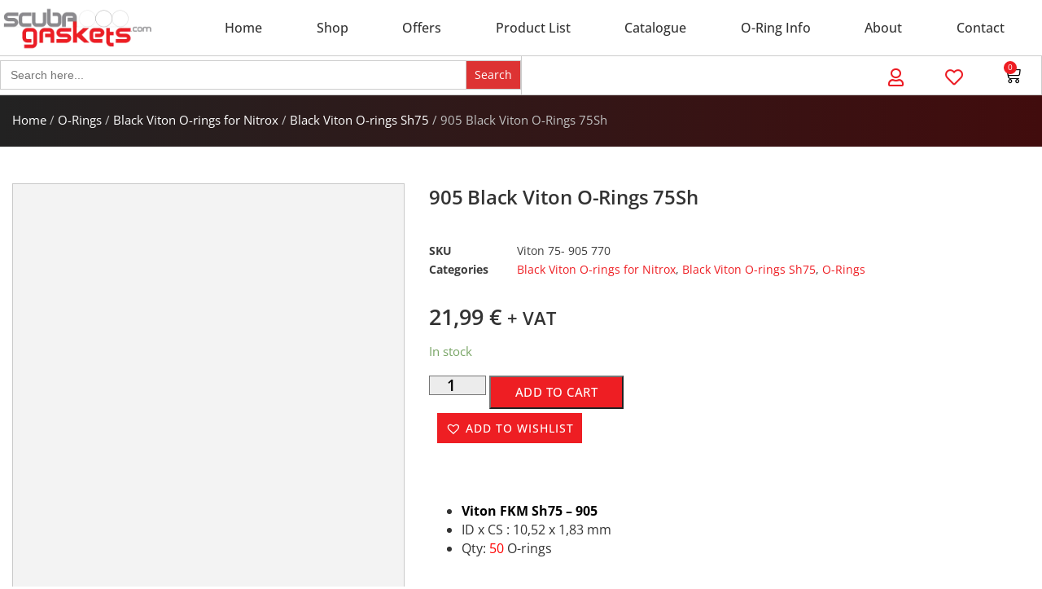

--- FILE ---
content_type: text/html; charset=UTF-8
request_url: https://scubagaskets.com/product/scuba-o-rings-viton-75sh-905/
body_size: 58335
content:
<!doctype html><html class="no-js" lang="en-US"><head><script data-no-optimize="1">var litespeed_docref=sessionStorage.getItem("litespeed_docref");litespeed_docref&&(Object.defineProperty(document,"referrer",{get:function(){return litespeed_docref}}),sessionStorage.removeItem("litespeed_docref"));</script> <meta charset="utf-8"><meta http-equiv="x-ua-compatible" content="ie=edge"><meta name="viewport" content="width=device-width, initial-scale=1"><meta name='robots' content='index, follow, max-image-preview:large, max-snippet:-1, max-video-preview:-1' /> <script data-cfasync="false" data-pagespeed-no-defer>var gtm4wp_datalayer_name = "dataLayer";
	var dataLayer = dataLayer || [];
	const gtm4wp_use_sku_instead = 1;
	const gtm4wp_currency = 'EUR';
	const gtm4wp_product_per_impression = 10;
	const gtm4wp_clear_ecommerce = false;
	const gtm4wp_datalayer_max_timeout = 2000;

	const gtm4wp_scrollerscript_debugmode         = false;
	const gtm4wp_scrollerscript_callbacktime      = 100;
	const gtm4wp_scrollerscript_readerlocation    = 150;
	const gtm4wp_scrollerscript_contentelementid  = "content";
	const gtm4wp_scrollerscript_scannertime       = 60;</script> <title>905 Black Viton O-Rings 75Sh - Scuba Gaskets</title><meta name="description" content="Scuba Gaskets - 905 Black Viton O-Rings 75Sh. viton o-ring." /><link rel="canonical" href="https://scubagaskets.com/product/scuba-o-rings-viton-75sh-905/" /><meta property="og:locale" content="en_US" /><meta property="og:type" content="product" /><meta property="og:title" content="905 Black Viton O-Rings 75Sh - Scuba Gaskets" /><meta property="og:description" content="Scuba Gaskets - 905 Black Viton O-Rings 75Sh. viton o-ring." /><meta property="og:url" content="https://scubagaskets.com/product/scuba-o-rings-viton-75sh-905/" /><meta property="og:site_name" content="Scuba Gaskets" /><meta property="article:modified_time" content="2023-01-22T13:08:48+00:00" /><meta property="og:image" content="https://scubagaskets.com/wp-content/uploads/2022/04/Common-Black-Viton®-O-Rings-for-Nitrox.jpg" /><meta property="og:image:width" content="1080" /><meta property="og:image:height" content="1080" /><meta property="og:image:type" content="image/jpeg" /><meta name="twitter:card" content="summary_large_image" /><meta name="twitter:label1" content="Price" /><meta name="twitter:data1" content="21,99&nbsp;&euro; + VAT" /><meta name="twitter:label2" content="Availability" /><meta name="twitter:data2" content="In stock" /> <script type="application/ld+json" class="yoast-schema-graph">{"@context":"https://schema.org","@graph":[{"@type":["WebPage","ItemPage"],"@id":"https://scubagaskets.com/product/scuba-o-rings-viton-75sh-905/","url":"https://scubagaskets.com/product/scuba-o-rings-viton-75sh-905/","name":"905 Black Viton O-Rings 75Sh - Scuba Gaskets","isPartOf":{"@id":"https://scubagaskets.com/#website"},"primaryImageOfPage":{"@id":"https://scubagaskets.com/product/scuba-o-rings-viton-75sh-905/#primaryimage"},"image":{"@id":"https://scubagaskets.com/product/scuba-o-rings-viton-75sh-905/#primaryimage"},"thumbnailUrl":"https://scubagaskets.com/wp-content/uploads/2022/04/Common-Black-Viton®-O-Rings-for-Nitrox.jpg","description":"Scuba Gaskets - 905 Black Viton O-Rings 75Sh. viton o-ring.","breadcrumb":{"@id":"https://scubagaskets.com/product/scuba-o-rings-viton-75sh-905/#breadcrumb"},"inLanguage":"en-US","potentialAction":{"@type":"BuyAction","target":"https://scubagaskets.com/product/scuba-o-rings-viton-75sh-905/"}},{"@type":"ImageObject","inLanguage":"en-US","@id":"https://scubagaskets.com/product/scuba-o-rings-viton-75sh-905/#primaryimage","url":"https://scubagaskets.com/wp-content/uploads/2022/04/Common-Black-Viton®-O-Rings-for-Nitrox.jpg","contentUrl":"https://scubagaskets.com/wp-content/uploads/2022/04/Common-Black-Viton®-O-Rings-for-Nitrox.jpg","width":1080,"height":1080,"caption":"Viton® O-Rings for Nitrox"},{"@type":"BreadcrumbList","@id":"https://scubagaskets.com/product/scuba-o-rings-viton-75sh-905/#breadcrumb","itemListElement":[{"@type":"ListItem","position":1,"name":"Home","item":"https://scubagaskets.com/"},{"@type":"ListItem","position":2,"name":"905 Black Viton O-Rings 75Sh"}]},{"@type":"WebSite","@id":"https://scubagaskets.com/#website","url":"https://scubagaskets.com/","name":"Scuba Gaskets","description":"THE SCIENCE OF SCUBA O-RINGS","publisher":{"@id":"https://scubagaskets.com/#organization"},"potentialAction":[{"@type":"SearchAction","target":{"@type":"EntryPoint","urlTemplate":"https://scubagaskets.com/?s={search_term_string}"},"query-input":{"@type":"PropertyValueSpecification","valueRequired":true,"valueName":"search_term_string"}}],"inLanguage":"en-US"},{"@type":"Organization","@id":"https://scubagaskets.com/#organization","name":"Scuba Gaskets","url":"https://scubagaskets.com/","logo":{"@type":"ImageObject","inLanguage":"en-US","@id":"https://scubagaskets.com/#/schema/logo/image/","url":"https://scubagaskets.com/wp-content/uploads/2022/04/logo.jpg","contentUrl":"https://scubagaskets.com/wp-content/uploads/2022/04/logo.jpg","width":1920,"height":515,"caption":"Scuba Gaskets"},"image":{"@id":"https://scubagaskets.com/#/schema/logo/image/"},"sameAs":["https://www.facebook.com/ScubagasketsOrings/","https://www.linkedin.com/in/nicolas-nicolaou/"]}]}</script> <meta property="product:price:amount" content="21.99" /><meta property="product:price:currency" content="EUR" /><meta property="og:availability" content="instock" /><meta property="product:availability" content="instock" /><meta property="product:retailer_item_id" content="Viton 75- 905 770" /><meta property="product:condition" content="new" /><link rel='dns-prefetch' href='//fonts.googleapis.com' /><link rel='preconnect' href='https://fonts.googleapis.com' /><link rel='preconnect' href='https://connect.facebook.net' /><link rel='preconnect' href='https://www.facebook.com' /><link rel='preconnect' href='https://chimpstatic.com' /><link rel='preconnect' href='https://region1.analytics.google.com' /><link rel='preconnect' href='https://www.googletagmanager.com' /><link rel='preconnect' href='https://www.google-analytics.com' /><link rel='preconnect' href='https://www.gstatic.com' /><link rel='preconnect' href='https://www.recaptcha.net' /><link rel='preconnect' href='https://js.stripe.com' /><link rel="alternate" title="oEmbed (JSON)" type="application/json+oembed" href="https://scubagaskets.com/wp-json/oembed/1.0/embed?url=https%3A%2F%2Fscubagaskets.com%2Fproduct%2Fscuba-o-rings-viton-75sh-905%2F" /><link rel="alternate" title="oEmbed (XML)" type="text/xml+oembed" href="https://scubagaskets.com/wp-json/oembed/1.0/embed?url=https%3A%2F%2Fscubagaskets.com%2Fproduct%2Fscuba-o-rings-viton-75sh-905%2F&#038;format=xml" /><style id='wp-img-auto-sizes-contain-inline-css' type='text/css'>img:is([sizes=auto i],[sizes^="auto," i]){contain-intrinsic-size:3000px 1500px}
/*# sourceURL=wp-img-auto-sizes-contain-inline-css */</style><style id="litespeed-ccss">ul{box-sizing:border-box}:root{--wp--preset--font-size--normal:16px;--wp--preset--font-size--huge:42px}.screen-reader-text{clip:rect(1px,1px,1px,1px);word-wrap:normal!important;border:0;-webkit-clip-path:inset(50%);clip-path:inset(50%);height:1px;margin:-1px;overflow:hidden;padding:0;position:absolute;width:1px}figure{margin:0 0 1em}div.product-search{box-sizing:border-box;display:block;float:none;list-style:none;margin:0;padding:0;position:relative}div.product-search-form{display:block;float:none;position:relative;width:100%}div.product-search-form input{width:100%}div.product-search div.product-search-form form.product-search-form{padding:0;margin:0;border:0}div.product-search-results{box-sizing:border-box;display:block;left:0;margin:0;padding:0;position:relative;top:0;border:0}div.product-search-results-content{display:block;float:none;height:auto;overflow-x:hidden;overflow-y:auto;position:static;z-index:auto;width:100%;padding:0;margin:0;background:#fff;border:1px solid #ccc}div.product-search-results-content:empty{border:0}div.product-search.floating div.product-search-results-content{position:absolute;z-index:99999}div.product-search-form span.product-search-field-clear{position:absolute;right:0;height:1px;overflow:visible;margin:auto 0;top:-1em;bottom:.5em;padding:0 .5em}div.product-search-form span.product-search-field-clear:after{content:"\d7"}.product-search input[type=text].product-search-field{margin:0}.product-search input[type=text].product-search-field{display:inline-block}div.product-search-form form.product-search-form.show-submit-button{display:flex}div.product-search-form form.product-search-form.show-submit-button input[type=text].product-search-field{display:inline-block;overflow:hidden;flex:auto}div.product-search-form form.product-search-form.show-submit-button span.product-search-field-clear{display:inline-block;flex:auto;position:relative;overflow:visible;margin:auto 0;right:1em;height:auto;width:0;top:auto;bottom:auto;padding:0}div.product-search-form form.product-search-form.show-submit-button button{display:inline-block;flex:initial;margin:0 0 0 2px;padding:.3em .5em}.product-search .product-search-results-content{display:none}.screen-reader-text{clip:rect(1px,1px,1px,1px);word-wrap:normal!important;border:0;-webkit-clip-path:inset(50%);clip-path:inset(50%);height:1px;margin:-1px;overflow:hidden;overflow-wrap:normal!important;padding:0;position:absolute!important;width:1px}body{--wp--preset--color--black:#000;--wp--preset--color--cyan-bluish-gray:#abb8c3;--wp--preset--color--white:#fff;--wp--preset--color--pale-pink:#f78da7;--wp--preset--color--vivid-red:#cf2e2e;--wp--preset--color--luminous-vivid-orange:#ff6900;--wp--preset--color--luminous-vivid-amber:#fcb900;--wp--preset--color--light-green-cyan:#7bdcb5;--wp--preset--color--vivid-green-cyan:#00d084;--wp--preset--color--pale-cyan-blue:#8ed1fc;--wp--preset--color--vivid-cyan-blue:#0693e3;--wp--preset--color--vivid-purple:#9b51e0;--wp--preset--gradient--vivid-cyan-blue-to-vivid-purple:linear-gradient(135deg,rgba(6,147,227,1) 0%,#9b51e0 100%);--wp--preset--gradient--light-green-cyan-to-vivid-green-cyan:linear-gradient(135deg,#7adcb4 0%,#00d082 100%);--wp--preset--gradient--luminous-vivid-amber-to-luminous-vivid-orange:linear-gradient(135deg,rgba(252,185,0,1) 0%,rgba(255,105,0,1) 100%);--wp--preset--gradient--luminous-vivid-orange-to-vivid-red:linear-gradient(135deg,rgba(255,105,0,1) 0%,#cf2e2e 100%);--wp--preset--gradient--very-light-gray-to-cyan-bluish-gray:linear-gradient(135deg,#eee 0%,#a9b8c3 100%);--wp--preset--gradient--cool-to-warm-spectrum:linear-gradient(135deg,#4aeadc 0%,#9778d1 20%,#cf2aba 40%,#ee2c82 60%,#fb6962 80%,#fef84c 100%);--wp--preset--gradient--blush-light-purple:linear-gradient(135deg,#ffceec 0%,#9896f0 100%);--wp--preset--gradient--blush-bordeaux:linear-gradient(135deg,#fecda5 0%,#fe2d2d 50%,#6b003e 100%);--wp--preset--gradient--luminous-dusk:linear-gradient(135deg,#ffcb70 0%,#c751c0 50%,#4158d0 100%);--wp--preset--gradient--pale-ocean:linear-gradient(135deg,#fff5cb 0%,#b6e3d4 50%,#33a7b5 100%);--wp--preset--gradient--electric-grass:linear-gradient(135deg,#caf880 0%,#71ce7e 100%);--wp--preset--gradient--midnight:linear-gradient(135deg,#020381 0%,#2874fc 100%);--wp--preset--duotone--dark-grayscale:url('#wp-duotone-dark-grayscale');--wp--preset--duotone--grayscale:url('#wp-duotone-grayscale');--wp--preset--duotone--purple-yellow:url('#wp-duotone-purple-yellow');--wp--preset--duotone--blue-red:url('#wp-duotone-blue-red');--wp--preset--duotone--midnight:url('#wp-duotone-midnight');--wp--preset--duotone--magenta-yellow:url('#wp-duotone-magenta-yellow');--wp--preset--duotone--purple-green:url('#wp-duotone-purple-green');--wp--preset--duotone--blue-orange:url('#wp-duotone-blue-orange');--wp--preset--font-size--small:13px;--wp--preset--font-size--medium:20px;--wp--preset--font-size--large:36px;--wp--preset--font-size--x-large:42px;--wp--preset--spacing--20:.44rem;--wp--preset--spacing--30:.67rem;--wp--preset--spacing--40:1rem;--wp--preset--spacing--50:1.5rem;--wp--preset--spacing--60:2.25rem;--wp--preset--spacing--70:3.38rem;--wp--preset--spacing--80:5.06rem;--wp--preset--shadow--natural:6px 6px 9px rgba(0,0,0,.2);--wp--preset--shadow--deep:12px 12px 50px rgba(0,0,0,.4);--wp--preset--shadow--sharp:6px 6px 0px rgba(0,0,0,.2);--wp--preset--shadow--outlined:6px 6px 0px -3px rgba(255,255,255,1),6px 6px rgba(0,0,0,1);--wp--preset--shadow--crisp:6px 6px 0px rgba(0,0,0,1)}.fa-search:before{content:"\f002"}.fa-heart:before{content:"\f004"}.fa-user:before{content:"\f007"}.fa-check:before{content:"\f00c"}:root{--woocommerce:#a46497;--wc-green:#7ad03a;--wc-red:#a00;--wc-orange:#ffba00;--wc-blue:#2ea2cc;--wc-primary:#a46497;--wc-primary-text:#fff;--wc-secondary:#ebe9eb;--wc-secondary-text:#515151;--wc-highlight:#77a464;--wc-highligh-text:#fff;--wc-content-bg:#fff;--wc-subtext:#767676}.woocommerce img,.woocommerce-page img{height:auto;max-width:100%}.woocommerce div.product div.images,.woocommerce-page div.product div.images{float:left;width:48%}@media only screen and (max-width:768px){:root{--woocommerce:#a46497;--wc-green:#7ad03a;--wc-red:#a00;--wc-orange:#ffba00;--wc-blue:#2ea2cc;--wc-primary:#a46497;--wc-primary-text:#fff;--wc-secondary:#ebe9eb;--wc-secondary-text:#515151;--wc-highlight:#77a464;--wc-highligh-text:#fff;--wc-content-bg:#fff;--wc-subtext:#767676}.woocommerce div.product div.images,.woocommerce-page div.product div.images{float:none;width:100%}}:root{--woocommerce:#a46497;--wc-green:#7ad03a;--wc-red:#a00;--wc-orange:#ffba00;--wc-blue:#2ea2cc;--wc-primary:#a46497;--wc-primary-text:#fff;--wc-secondary:#ebe9eb;--wc-secondary-text:#515151;--wc-highlight:#77a464;--wc-highligh-text:#fff;--wc-content-bg:#fff;--wc-subtext:#767676}.woocommerce-store-notice,p.demo_store{position:absolute;top:0;left:0;right:0;margin:0;width:100%;font-size:1em;padding:1em 0;text-align:center;background-color:#a46497;color:#fff;z-index:99998;box-shadow:0 1px 1em rgba(0,0,0,.2);display:none}.woocommerce-store-notice a,p.demo_store a{color:#fff;text-decoration:underline}.screen-reader-text{clip:rect(1px,1px,1px,1px);height:1px;overflow:hidden;position:absolute!important;width:1px;word-wrap:normal!important}.woocommerce .woocommerce-breadcrumb{margin:0 0 1em;padding:0;font-size:.92em;color:#767676}.woocommerce .woocommerce-breadcrumb:after,.woocommerce .woocommerce-breadcrumb:before{content:" ";display:table}.woocommerce .woocommerce-breadcrumb:after{clear:both}.woocommerce .woocommerce-breadcrumb a{color:#767676}.woocommerce .quantity .qty{width:3.631em;text-align:center}.woocommerce div.product{margin-bottom:0;position:relative}.woocommerce div.product .product_title{clear:none;margin-top:0;padding:0}.woocommerce div.product p.price{color:#77a464;font-size:1.25em}.woocommerce div.product p.stock{font-size:.92em}.woocommerce div.product .stock{color:#77a464}.woocommerce div.product div.images{margin-bottom:2em}.woocommerce div.product div.images img{display:block;width:100%;height:auto;box-shadow:none}.woocommerce div.product div.images.woocommerce-product-gallery{position:relative}.woocommerce div.product div.images .woocommerce-product-gallery__wrapper{margin:0;padding:0}.woocommerce div.product div.images .woocommerce-product-gallery__image:nth-child(n+2){width:25%;display:inline-block}.woocommerce div.product form.cart{margin-bottom:2em}.woocommerce div.product form.cart:after,.woocommerce div.product form.cart:before{content:" ";display:table}.woocommerce div.product form.cart:after{clear:both}.woocommerce div.product form.cart div.quantity{float:left;margin:0 4px 0 0}.woocommerce div.product form.cart .button{vertical-align:middle;float:left}.woocommerce .cart .button{float:none}.is-screen-reader-text{border:0;clip:rect(1px,1px,1px,1px);-webkit-clip-path:inset(50%);clip-path:inset(50%);height:1px;margin:-1px;overflow:hidden;padding:0;position:absolute!important;width:1px;word-wrap:normal!important;word-break:normal}.is-form-style label{display:inline-block!important;padding:0;vertical-align:middle;margin:0;width:100%;line-height:1}.is-form-style{line-height:1;position:relative;padding:0!important}.is-form-style input.is-search-input{background:#fff;background-image:none!important;color:#333;padding:0 12px;margin:0;outline:0!important;font-size:14px!important;height:36px;min-height:0;line-height:1;border-radius:0;border:solid 1px #ccc!important;font-family:arial;width:100%;-webkit-box-sizing:border-box;-moz-box-sizing:border-box;box-sizing:border-box;-webkit-appearance:none;-webkit-border-radius:0;border-radius:0}.is-form-style input.is-search-input::-ms-clear{display:none;width:0;height:0}.is-form-style input.is-search-input::-ms-reveal{display:none;width:0;height:0}.is-form-style input.is-search-input::-webkit-search-cancel-button,.is-form-style input.is-search-input::-webkit-search-decoration,.is-form-style input.is-search-input::-webkit-search-results-button,.is-form-style input.is-search-input::-webkit-search-results-decoration{display:none}.is-form-style input.is-search-submit{text-decoration:none;position:absolute;top:0;right:0}.is-form-style input.is-search-submit{padding:0 10px!important;width:auto}.is-form-style input.is-search-submit{display:inline-block!important;color:#666;background:#ededed;box-shadow:none!important;outline:0;margin:0;font-size:14px!important;border:1px solid #ccc;border-radius:0;line-height:1;height:36px;text-transform:capitalize;vertical-align:middle;-webkit-box-sizing:border-box;-moz-box-sizing:border-box;box-sizing:border-box}.yith-wcbr-brands{display:block;margin-top:15px}.yith-wcbr-brands-logo{display:block;margin-top:15px}.tinv-wishlist *{-webkit-box-sizing:border-box;box-sizing:border-box}.tinv-wishlist .tinvwl_add_to_wishlist_button.tinvwl-icon-heart:before{content:"\e909";display:inline-block;font-family:tinvwl-webfont!important;speak:none;font-style:normal;font-weight:400;font-variant:normal;text-transform:none;line-height:1;-webkit-font-smoothing:antialiased;-moz-osx-font-smoothing:grayscale;font-size:20px;vertical-align:sub;margin-right:5px}.tinv-wishlist.tinvwl-after-add-to-cart .tinvwl_add_to_wishlist_button{margin-top:15px}div.product form.cart .tinvwl_add_to_wishlist_button{float:none}.tinvwl_add_to_wishlist_button{display:inline-block;opacity:1;visibility:visible;position:relative}.tinv-wraper.tinv-wishlist{font-size:100%}.tinvwl-tooltip{display:none}.tinv-wishlist .tinv-wishlist-clear{visibility:visible;width:auto;height:auto}.tinv-wishlist-clear:before{content:"";display:table}.tinv-wishlist-clear:after{content:"";display:table;clear:both}html{background-color:#fff;font-size:100%;-moz-osx-font-smoothing:grayscale;-webkit-font-smoothing:antialiased;min-width:300px;overflow-x:hidden;overflow-y:scroll;text-rendering:optimizeLegibility;-webkit-text-size-adjust:100%;-moz-text-size-adjust:100%;-ms-text-size-adjust:100%;text-size-adjust:100%;box-sizing:border-box}*,:after,:before{box-sizing:inherit}body{font-size:16px;line-height:1.65;color:#565656;margin:0;padding:0;background-color:#fff}a{background-color:transparent}strong{font-weight:bolder}small{font-size:80%}img{border-style:none}button,input{font-family:inherit;font-size:100%;line-height:1.15;margin:0}button,input{overflow:visible}button{text-transform:none}button,[type=submit]{-webkit-appearance:button}button::-moz-focus-inner,[type=submit]::-moz-focus-inner{border-style:none;padding:0}button:-moz-focusring,[type=submit]:-moz-focusring{outline:1px dotted ButtonText}[type=checkbox]{box-sizing:border-box;padding:0}[type=number]::-webkit-inner-spin-button,[type=number]::-webkit-outer-spin-button{height:auto}[type=search]{-webkit-appearance:textfield;outline-offset:-2px}[type=search]::-webkit-search-decoration{-webkit-appearance:none}::-webkit-file-upload-button{-webkit-appearance:button;font:inherit}#ntr-app{display:block;width:100%;height:100%;overflow-x:hidden;min-height:100vh}figure{margin:0}img{vertical-align:middle;border-style:none;max-width:none;height:auto}a,a:visited{text-decoration:none;outline:none;color:blue}p{margin-bottom:1.15rem}h1,h2,h3{margin:2.75rem 0 1.05rem;font-weight:400;line-height:1.15}h1{margin-top:0;font-size:3.052em}h2{font-size:2.441em}h3{font-size:1.953em}small{font-size:.8em}:root{--font-color:#3d3d3d;--dark-blue:#0c548a;--orange:#f97c00;--spacing:80px}body{font-size:16px;color:var(--font-color);line-height:1.45}h1,h2,h3{font-weight:600}a,a:visited{text-decoration:none;outline:none;color:var(--dark-blue)}[class^=eicon]{display:inline-block;font-family:eicons;font-size:inherit;font-weight:400;font-style:normal;font-variant:normal;line-height:1;text-rendering:auto;-webkit-font-smoothing:antialiased;-moz-osx-font-smoothing:grayscale}.eicon-cart-medium:before{content:"\e8ea"}.elementor-screen-only,.screen-reader-text{position:absolute;top:-10000em;width:1px;height:1px;margin:-1px;padding:0;overflow:hidden;clip:rect(0,0,0,0);border:0}.elementor *,.elementor :after,.elementor :before{box-sizing:border-box}.elementor a{box-shadow:none;text-decoration:none}.elementor img{height:auto;max-width:100%;border:none;border-radius:0;box-shadow:none}.elementor .elementor-widget:not(.elementor-widget-text-editor):not(.elementor-widget-theme-post-content) figure{margin:0}.elementor-widget-wrap .elementor-element.elementor-widget__width-auto{max-width:100%}.elementor-element{--flex-direction:initial;--flex-wrap:initial;--justify-content:initial;--align-items:initial;--align-content:initial;--gap:initial;--flex-basis:initial;--flex-grow:initial;--flex-shrink:initial;--order:initial;--align-self:initial;flex-basis:var(--flex-basis);flex-grow:var(--flex-grow);flex-shrink:var(--flex-shrink);order:var(--order);align-self:var(--align-self)}:root{--page-title-display:block}.elementor-page-title,h1.entry-title{display:var(--page-title-display)}.elementor-section{position:relative}.elementor-section .elementor-container{display:flex;margin-right:auto;margin-left:auto;position:relative}@media (max-width:1024px){.elementor-section .elementor-container{flex-wrap:wrap}}.elementor-section.elementor-section-boxed>.elementor-container{max-width:1140px}.elementor-section.elementor-section-stretched{position:relative;width:100%}.elementor-widget-wrap{position:relative;width:100%;flex-wrap:wrap;align-content:flex-start}.elementor:not(.elementor-bc-flex-widget) .elementor-widget-wrap{display:flex}.elementor-widget-wrap>.elementor-element{width:100%}.elementor-widget{position:relative}.elementor-widget:not(:last-child){margin-bottom:20px}.elementor-widget:not(:last-child).elementor-widget__width-auto{margin-bottom:0}.elementor-column{position:relative;min-height:1px;display:flex}.elementor-column-gap-default>.elementor-column>.elementor-element-populated{padding:10px}.elementor-column-gap-extended>.elementor-column>.elementor-element-populated{padding:15px}@media (min-width:768px){.elementor-column.elementor-col-50{width:50%}.elementor-column.elementor-col-100{width:100%}}@media (max-width:767px){.elementor-column{width:100%}}.elementor-form-fields-wrapper{display:flex;flex-wrap:wrap}.elementor-field-group{flex-wrap:wrap;align-items:center}.elementor-field-group.elementor-field-type-submit{align-items:flex-end}.elementor-field-group .elementor-field-textual{width:100%;max-width:100%;border:1px solid #69727d;background-color:transparent;color:#1f2124;vertical-align:middle;flex-grow:1}.elementor-field-group .elementor-field-textual::-moz-placeholder{color:inherit;font-family:inherit;opacity:.6}.elementor-field-subgroup{display:flex;flex-wrap:wrap}.elementor-field-subgroup .elementor-field-option label{display:inline-block}.elementor-field-subgroup:not(.elementor-subgroup-inline) .elementor-field-option{flex-basis:100%}.elementor-field-type-acceptance .elementor-field-subgroup .elementor-field-option input,.elementor-field-type-acceptance .elementor-field-subgroup .elementor-field-option label{display:inline}.elementor-field-textual{line-height:1.4;font-size:15px;min-height:40px;padding:5px 14px;border-radius:3px}.elementor-field-textual.elementor-size-md{font-size:16px;min-height:47px;padding:6px 16px;border-radius:4px}.elementor-button-align-stretch .elementor-field-type-submit:not(.e-form__buttons__wrapper) .elementor-button{flex-basis:100%}.elementor-form .elementor-button{padding-top:0;padding-bottom:0;border:none}.elementor-form .elementor-button>span{display:flex;justify-content:center}.elementor-form .elementor-button.elementor-size-md{min-height:47px}.elementor-button{display:inline-block;line-height:1;background-color:#69727d;font-size:15px;padding:12px 24px;border-radius:3px;color:#fff;fill:#fff;text-align:center}.elementor-button:visited{color:#fff}.elementor-button-icon{flex-grow:0;order:5}.elementor-button-text{flex-grow:1;order:10;display:inline-block}.elementor-button.elementor-size-md{font-size:16px;padding:15px 30px;border-radius:4px}.elementor-button span{text-decoration:inherit}.elementor-icon{display:inline-block;line-height:1;color:#69727d;font-size:50px;text-align:center}.elementor-icon i{width:1em;height:1em;position:relative;display:block}.elementor-icon i:before{position:absolute;left:50%;transform:translateX(-50%)}.elementor-element,.elementor-lightbox{--swiper-theme-color:#000;--swiper-navigation-size:44px;--swiper-pagination-bullet-size:6px;--swiper-pagination-bullet-horizontal-gap:6px}.elementor-lightbox{--lightbox-ui-color:hsla(0,0%,93.3%,.9);--lightbox-ui-color-hover:#fff;--lightbox-text-color:var(--lightbox-ui-color);--lightbox-header-icons-size:20px;--lightbox-navigation-icons-size:25px}.elementor .elementor-element ul.elementor-icon-list-items{padding:0}@media (max-width:767px){.elementor .elementor-hidden-mobile{display:none}}@media (min-width:768px) and (max-width:1024px){.elementor .elementor-hidden-tablet{display:none}}@media (min-width:1025px) and (max-width:99999px){.elementor .elementor-hidden-desktop{display:none}}.elementor-kit-8{--e-global-color-primary:#ee1e23;--e-global-color-secondary:#8a8a8e;--e-global-color-text:#7a7a7a;--e-global-color-accent:#61ce70;--e-global-color-786b762:#333;--e-global-typography-primary-font-family:"Open Sans";--e-global-typography-primary-font-weight:600;--e-global-typography-secondary-font-family:"Open Sans";--e-global-typography-secondary-font-weight:400;--e-global-typography-text-font-family:"Open Sans";--e-global-typography-text-font-weight:400;--e-global-typography-accent-font-family:"Roboto";--e-global-typography-accent-font-weight:500;font-family:"Open Sans",Sans-serif}.elementor-kit-8 a{color:#ee1d23}.elementor-kit-8 h1{font-family:"Open Sans",Sans-serif}.elementor-kit-8 h2{font-family:"Open Sans",Sans-serif}.elementor-kit-8 h3{font-family:"Open Sans",Sans-serif}.elementor-section.elementor-section-boxed>.elementor-container{max-width:1140px}.elementor-widget:not(:last-child){margin-bottom:20px}.elementor-element{--widgets-spacing:20px}h1.entry-title{display:var(--page-title-display)}@media (max-width:1024px){.elementor-section.elementor-section-boxed>.elementor-container{max-width:1024px}}@media (max-width:767px){.elementor-section.elementor-section-boxed>.elementor-container{max-width:767px}}div[class*=' pp-'],div[class^=pp-]{-webkit-box-sizing:border-box;box-sizing:border-box}.pp-menu-item:after,.pp-menu-item:before{display:block;position:absolute}.pp-menu-item:not(:hover):not(:focus):not(.pp-menu-item-active):not(.highlighted):after,.pp-menu-item:not(:hover):not(:focus):not(.pp-menu-item-active):not(.highlighted):before{opacity:0}.pp--pointer-background .pp-menu-item:after,.pp--pointer-background .pp-menu-item:before{content:''}.pp--pointer-background .pp-menu-item:before{top:0;left:0;right:0;bottom:0;background:#55595c;z-index:-1}.pp-advanced-menu--main .pp-advanced-menu a{padding:13px 20px}.pp-advanced-menu--main .pp-advanced-menu ul{position:absolute;width:12em;border-width:0;border-style:solid;padding:0}.pp-advanced-menu--layout-horizontal{display:-webkit-box;display:-ms-flexbox;display:flex}.pp-advanced-menu--layout-horizontal .pp-advanced-menu{display:-webkit-box;display:-ms-flexbox;display:flex;-ms-flex-wrap:wrap;flex-wrap:wrap}.pp-advanced-menu--layout-horizontal .pp-advanced-menu a{white-space:nowrap}.pp-advanced-menu__align-justify .pp-advanced-menu--layout-horizontal .pp-advanced-menu{width:100%}.pp-advanced-menu__align-justify .pp-advanced-menu--layout-horizontal .pp-advanced-menu>li{-webkit-box-flex:1;-ms-flex-positive:1;flex-grow:1}.pp-advanced-menu__align-justify .pp-advanced-menu--layout-horizontal .pp-advanced-menu>li>a{-webkit-box-pack:center;-ms-flex-pack:center;justify-content:center}.pp-advanced-menu-main-wrapper{display:-webkit-box;display:-ms-flexbox;display:flex;-webkit-box-orient:vertical;-webkit-box-direction:normal;-ms-flex-direction:column;flex-direction:column}ul.pp-advanced-menu{position:relative;z-index:2;display:block;list-style:none;margin:0;padding:0;line-height:normal}ul.pp-advanced-menu:after{content:"a0";display:block;height:0;font:0/0 serif;clear:both;visibility:hidden;overflow:hidden}ul.pp-advanced-menu ul{list-style:none;margin:0;padding:0;line-height:normal;display:none}ul.pp-advanced-menu ul li{display:block;list-style:none;margin:0;padding:0;line-height:normal}ul.pp-advanced-menu ul ul a{border-left:16px solid transparent}ul.pp-advanced-menu li{position:relative;border-width:0}ul.pp-advanced-menu a{position:relative;display:-webkit-box;display:-ms-flexbox;display:flex;-webkit-box-align:center;-ms-flex-align:center;align-items:center;padding:10px 20px;line-height:1.82;border:none;height:100%}.pp-menu-toggle{display:-webkit-box;display:-ms-flexbox;display:flex;-webkit-box-align:center;-ms-flex-align:center;align-items:center;-webkit-box-pack:center;-ms-flex-pack:center;justify-content:center;font-size:22px;border:0 solid;color:#494c4f;border-radius:3px;background-color:rgba(0,0,0,.05);padding:.25em}.pp-menu-toggle .pp-hamburger{font:inherit;display:inline-block;overflow:visible;margin:0;text-transform:none;color:inherit;border:0;background-color:transparent;line-height:0}.pp-menu-toggle .pp-hamburger .pp-hamburger-box{position:relative;display:inline-block;font-size:26px;width:1em;height:1em}.pp-menu-toggle .pp-hamburger .pp-hamburger-box .pp-hamburger-inner{top:50%;display:block;margin-top:-.077em}.pp-menu-toggle .pp-hamburger .pp-hamburger-box .pp-hamburger-inner:after,.pp-menu-toggle .pp-hamburger .pp-hamburger-box .pp-hamburger-inner:before{display:block;content:""}.pp-menu-toggle .pp-hamburger .pp-hamburger-box .pp-hamburger-inner:before{top:-.308em}.pp-menu-toggle .pp-hamburger .pp-hamburger-box .pp-hamburger-inner:after{bottom:-.308em}.pp-menu-toggle .pp-hamburger .pp-hamburger-box .pp-hamburger-inner,.pp-menu-toggle .pp-hamburger .pp-hamburger-box .pp-hamburger-inner:after,.pp-menu-toggle .pp-hamburger .pp-hamburger-box .pp-hamburger-inner:before{background-color:#000;position:absolute;width:100%;height:.154em;border-radius:.154em}.pp-advanced-menu--dropdown.pp-advanced-menu__container{margin-top:10px}.pp-advanced-menu--dropdown.pp-advanced-menu__container .pp-sub-item{font-size:.85em}.pp-advanced-menu--dropdown a{color:#494c4f;-webkit-box-pack:justify;-ms-flex-pack:justify;justify-content:space-between}ul.pp-advanced-menu--dropdown a{text-shadow:none;border-left:8px solid transparent}.pp-advanced-menu--dropdown{background-color:#fff;font-size:13px}.pp-advanced-menu--toggle .pp-menu-toggle:not(.pp-active)+.pp-advanced-menu__container:not(.pp-menu-full-screen){display:none}.pp-advanced-menu--dropdown.pp-advanced-menu__container .pp-menu-item{background-color:transparent}.pp-advanced-menu--dropdown.pp-menu-off-canvas{width:300px;height:100%;position:fixed;top:0;left:0;-webkit-transform:translate3d(-100%,0,0);transform:translate3d(-100%,0,0);padding:60px 0 0;z-index:999998;margin-top:0;overflow-y:auto}.pp-advanced-menu--dropdown .pp-menu-close-wrap{position:absolute;right:20px;top:20px;z-index:9999999}.pp-advanced-menu--dropdown .pp-menu-close{width:30px;height:30px;overflow:hidden;border:none;font-size:40px;color:#fff;outline:0;text-align:center}.pp-advanced-menu--dropdown .pp-menu-close:after,.pp-advanced-menu--dropdown .pp-menu-close:before{content:'';position:absolute;left:50%;width:2px;height:30px;background-color:#fff;-webkit-transform:translateY(0) rotate(45deg);transform:translateY(0) rotate(45deg)}.pp-advanced-menu--dropdown .pp-menu-close:after{-webkit-transform:translateY(0) rotate(-45deg);transform:translateY(0) rotate(-45deg)}ul.pp-advanced-menu--dropdown a{border-left:0}@media only screen and (min-width:1025px){.pp-advanced-menu--dropdown-tablet .pp-menu-toggle:not(.pp-menu-toggle-on-all){display:none}}@media (max-width:1024px){.pp-advanced-menu--dropdown-tablet .pp-advanced-menu--main{display:none}.pp-advanced-menu--dropdown-tablet .pp-menu-toggle{display:-webkit-box;display:-ms-flexbox;display:flex}}[data-elementor-type=popup]:not(.elementor-edit-area){display:none}.elementor-widget-heading .elementor-heading-title{color:var(--e-global-color-primary)}.elementor-widget-icon.elementor-view-default .elementor-icon{color:var(--e-global-color-primary);border-color:var(--e-global-color-primary)}.elementor-widget-icon-list .elementor-icon-list-item:not(:last-child):after{border-color:var(--e-global-color-text)}.elementor-widget-icon-list .elementor-icon-list-icon i{color:var(--e-global-color-primary)}.elementor-widget-icon-list .elementor-icon-list-text{color:var(--e-global-color-secondary)}.elementor-widget-pp-advanced-menu .pp-advanced-menu--main .pp-menu-item{color:var(--e-global-color-text);fill:var(--e-global-color-text)}.elementor-widget-pp-advanced-menu .pp-advanced-menu--main:not(.pp--pointer-framed) .pp-menu-item:before,.elementor-widget-pp-advanced-menu .pp-advanced-menu--main:not(.pp--pointer-framed) .pp-menu-item:after{background-color:var(--e-global-color-accent)}.elementor-widget-form .elementor-field-group>label,.elementor-widget-form .elementor-field-subgroup label{color:var(--e-global-color-text)}.elementor-widget-form .elementor-field-group .elementor-field{color:var(--e-global-color-text)}.elementor-widget-form .elementor-button[type=submit]{background-color:var(--e-global-color-accent)}.elementor-widget-form{--e-form-steps-indicator-inactive-primary-color:var(--e-global-color-text);--e-form-steps-indicator-active-primary-color:var(--e-global-color-accent);--e-form-steps-indicator-completed-primary-color:var(--e-global-color-accent);--e-form-steps-indicator-progress-color:var(--e-global-color-accent);--e-form-steps-indicator-progress-background-color:var(--e-global-color-text);--e-form-steps-indicator-progress-meter-color:var(--e-global-color-text)}.elementor-widget-woocommerce-product-title .elementor-heading-title{color:var(--e-global-color-primary)}.woocommerce .elementor-widget-woocommerce-product-price .price{color:var(--e-global-color-primary)}.elementor-widget-woocommerce-product-meta .product_meta .detail-container:not(:last-child):after{border-color:var(--e-global-color-text)}.elementor-11 .elementor-element.elementor-element-fb3709d>.elementor-container{max-width:1360px}.elementor-11 .elementor-element.elementor-element-fb3709d:not(.elementor-motion-effects-element-type-background){background-color:#fff}.elementor-11 .elementor-element.elementor-element-fb3709d{z-index:102}.elementor-11 .elementor-element.elementor-element-4d34a49>.elementor-element-populated{padding:0}.elementor-11 .elementor-element.elementor-element-49dc69f{text-align:left}.elementor-11 .elementor-element.elementor-element-49dc69f img{width:190px}.elementor-11 .elementor-element.elementor-element-49dc69f>.elementor-widget-container{margin:0 0 2px}.elementor-11 .elementor-element.elementor-element-4d86229.elementor-column.elementor-element[data-element_type="column"]>.elementor-widget-wrap.elementor-element-populated{align-content:center;align-items:center}.elementor-11 .elementor-element.elementor-element-4d86229>.elementor-element-populated{padding:0}.elementor-11 .elementor-element.elementor-element-2d8ac8a .pp-menu-toggle{margin-left:auto;background-color:#fff}.elementor-11 .elementor-element.elementor-element-2d8ac8a .pp-advanced-menu--main .pp-menu-item{color:var(--e-global-color-786b762);fill:var(--e-global-color-786b762)}.elementor-11 .elementor-element.elementor-element-2d8ac8a .pp-advanced-menu--main:not(.pp--pointer-framed) .pp-menu-item:before,.elementor-11 .elementor-element.elementor-element-2d8ac8a .pp-advanced-menu--main:not(.pp--pointer-framed) .pp-menu-item:after{background-color:var(--e-global-color-primary)}.elementor-11 .elementor-element.elementor-element-2d8ac8a .pp-advanced-menu--main .pp-advanced-menu--dropdown a,.elementor-11 .elementor-element.elementor-element-2d8ac8a .pp-menu-toggle{color:#4b4b4b;fill:#4b4b4b}.elementor-11 .elementor-element.elementor-element-2d8ac8a .pp-advanced-menu--main .pp-advanced-menu--dropdown{background-color:#fff}.elementor-11 .elementor-element.elementor-element-2d8ac8a .pp-advanced-menu--main .pp-advanced-menu--dropdown{box-shadow:0px 5px 10px 0px rgba(0,0,0,.5)}.elementor-11 .elementor-element.elementor-element-2d8ac8a .pp-advanced-menu--main .pp-advanced-menu--dropdown{min-width:200px}.elementor-11 .elementor-element.elementor-element-2d8ac8a .pp-menu-toggle .pp-hamburger .pp-hamburger-box .pp-hamburger-inner,.elementor-11 .elementor-element.elementor-element-2d8ac8a .pp-menu-toggle .pp-hamburger .pp-hamburger-box .pp-hamburger-inner:before,.elementor-11 .elementor-element.elementor-element-2d8ac8a .pp-menu-toggle .pp-hamburger .pp-hamburger-box .pp-hamburger-inner:after{background-color:#333;height:2px}.elementor-11 .elementor-element.elementor-element-2d8ac8a .pp-advanced-menu--dropdown a,.pp-advanced-menu--dropdown.pp-advanced-menu__container.pp-menu-2d8ac8a a{justify-content:space-between}.elementor-11 .elementor-element.elementor-element-2d8ac8a .pp-advanced-menu--dropdown.pp-advanced-menu__container,.pp-advanced-menu--dropdown.pp-advanced-menu__container.pp-menu-2d8ac8a{background-color:#fff}.elementor-11 .elementor-element.elementor-element-2d8ac8a .pp-advanced-menu--dropdown.pp-advanced-menu__container .pp-menu-item,.pp-advanced-menu--dropdown.pp-advanced-menu__container.pp-menu-2d8ac8a .pp-menu-item{color:var(--e-global-color-786b762)}.elementor-11 .elementor-element.elementor-element-2d8ac8a .pp-advanced-menu--dropdown.pp-advanced-menu__container a.pp-sub-item,.pp-advanced-menu--dropdown.pp-advanced-menu__container.pp-menu-2d8ac8a a.pp-sub-item,.pp-advanced-menu--dropdown.pp-advanced-menu__container.pp-menu-2d8ac8a .sub-menu{background-color:#fff}.elementor-11 .elementor-element.elementor-element-2d8ac8a .pp-advanced-menu--dropdown.pp-advanced-menu__container a.pp-sub-item,.pp-advanced-menu--dropdown.pp-advanced-menu__container.pp-menu-2d8ac8a a.pp-sub-item{color:var(--e-global-color-786b762)}.pp-advanced-menu--dropdown.pp-advanced-menu__container.pp-menu-2d8ac8a .sub-menu{padding-left:5px;padding-right:5px}.elementor-11 .elementor-element.elementor-element-2d8ac8a .pp-advanced-menu .pp-menu-item,.pp-advanced-menu--dropdown.pp-advanced-menu__container.pp-menu-2d8ac8a .pp-menu-item{font-family:"Open Sans",Sans-serif;font-weight:500}.elementor-11 .elementor-element.elementor-element-2d8ac8a .pp-advanced-menu--dropdown .pp-menu-item,.elementor-11 .elementor-element.elementor-element-2d8ac8a .pp-advanced-menu--dropdown .pp-sub-item,.pp-advanced-menu--dropdown.pp-advanced-menu__container.pp-menu-2d8ac8a .sub-menu .pp-sub-item{font-weight:500}.elementor-11 .elementor-element.elementor-element-2d8ac8a{z-index:102}.elementor-11 .elementor-element.elementor-element-c56cf05>.elementor-container{max-width:1360px}.elementor-11 .elementor-element.elementor-element-c56cf05:not(.elementor-motion-effects-element-type-background){background-color:#fff}.elementor-11 .elementor-element.elementor-element-c56cf05{border-style:solid;border-width:1px 0;border-color:#ccc;z-index:101}.elementor-11 .elementor-element.elementor-element-c56cf05{border-radius:0}.elementor-11 .elementor-element.elementor-element-a1a16a0>.elementor-widget-container{padding:5px 0 0}.elementor-11 .elementor-element.elementor-element-ce39efd.elementor-column.elementor-element[data-element_type="column"]>.elementor-widget-wrap.elementor-element-populated{align-content:center;align-items:center}.elementor-11 .elementor-element.elementor-element-ce39efd.elementor-column>.elementor-widget-wrap{justify-content:flex-end}.elementor-11 .elementor-element.elementor-element-ce39efd>.elementor-element-populated{border-style:solid;border-width:0 1px;border-color:#ccc;padding:0}.elementor-11 .elementor-element.elementor-element-ce39efd>.elementor-element-populated{border-radius:0}.elementor-11 .elementor-element.elementor-element-ebbf03f .elementor-icon-wrapper{text-align:right}.elementor-11 .elementor-element.elementor-element-ebbf03f.elementor-view-default .elementor-icon{color:#ec1c24;border-color:#ec1c24}.elementor-11 .elementor-element.elementor-element-ebbf03f .elementor-icon{font-size:22px}.elementor-11 .elementor-element.elementor-element-ebbf03f>.elementor-widget-container{margin:0 50px -6px 0}.elementor-11 .elementor-element.elementor-element-ebbf03f{width:auto;max-width:auto}.elementor-11 .elementor-element.elementor-element-ca8509c .elementor-icon-wrapper{text-align:right}.elementor-11 .elementor-element.elementor-element-ca8509c.elementor-view-default .elementor-icon{color:#ec1c24;border-color:#ec1c24}.elementor-11 .elementor-element.elementor-element-ca8509c .elementor-icon{font-size:22px}.elementor-11 .elementor-element.elementor-element-ca8509c>.elementor-widget-container{margin:0 25px -6px 0}.elementor-11 .elementor-element.elementor-element-ca8509c{width:auto;max-width:auto}.elementor-11 .elementor-element.elementor-element-ecd9e39{--main-alignment:right;--divider-style:solid;--subtotal-divider-style:solid;--elementor-remove-from-cart-button:none;--remove-from-cart-button:block;--toggle-button-icon-color:#000;--toggle-button-border-color:#02010100;--toggle-button-hover-border-color:#02010100;--toggle-icon-size:21px;--items-indicator-text-color:#fff;--items-indicator-background-color:var(--e-global-color-primary);--cart-border-style:none;--remove-item-button-color:var(--e-global-color-786b762);--product-price-color:#181818;--cart-footer-layout:1fr 1fr;--products-max-height-sidecart:calc(100vh - 240px);--products-max-height-minicart:calc(100vh - 385px);--view-cart-button-background-color:#ee1e23;--checkout-button-background-color:#b7b7b7;width:auto;max-width:auto}.elementor-11 .elementor-element.elementor-element-ecd9e39.elementor-menu-cart--cart-type-mini-cart .elementor-menu-cart__container{right:0;left:auto;transform:none}.elementor-11 .elementor-element.elementor-element-ecd9e39 .widget_shopping_cart_content{--subtotal-divider-left-width:0;--subtotal-divider-right-width:0}.elementor-11 .elementor-element.elementor-element-fc5cda6:not(.elementor-motion-effects-element-type-background){background-color:#fff}.elementor-11 .elementor-element.elementor-element-fc5cda6{border-style:solid;border-width:1px 0;border-color:#ccc;z-index:100}.elementor-11 .elementor-element.elementor-element-fc5cda6{border-radius:0}.elementor-11 .elementor-element.elementor-element-93bdcce.elementor-column.elementor-element[data-element_type="column"]>.elementor-widget-wrap.elementor-element-populated{align-content:center;align-items:center}.elementor-11 .elementor-element.elementor-element-93bdcce.elementor-column>.elementor-widget-wrap{justify-content:flex-end}.elementor-11 .elementor-element.elementor-element-3783abe .elementor-icon-wrapper{text-align:right}.elementor-11 .elementor-element.elementor-element-3783abe.elementor-view-default .elementor-icon{color:#ec1c24;border-color:#ec1c24}.elementor-11 .elementor-element.elementor-element-3783abe .elementor-icon{font-size:22px}.elementor-11 .elementor-element.elementor-element-3783abe>.elementor-widget-container{margin:0 25px -6px 0}.elementor-11 .elementor-element.elementor-element-3783abe{width:auto;max-width:auto}.elementor-11 .elementor-element.elementor-element-dd73fcf .elementor-icon-wrapper{text-align:right}.elementor-11 .elementor-element.elementor-element-dd73fcf.elementor-view-default .elementor-icon{color:#ec1c24;border-color:#ec1c24}.elementor-11 .elementor-element.elementor-element-dd73fcf .elementor-icon{font-size:22px}.elementor-11 .elementor-element.elementor-element-dd73fcf>.elementor-widget-container{margin:0 25px -6px 0}.elementor-11 .elementor-element.elementor-element-dd73fcf{width:auto;max-width:auto}.elementor-11 .elementor-element.elementor-element-29e5dd8 .elementor-icon-wrapper{text-align:right}.elementor-11 .elementor-element.elementor-element-29e5dd8.elementor-view-default .elementor-icon{color:#ec1c24;border-color:#ec1c24}.elementor-11 .elementor-element.elementor-element-29e5dd8 .elementor-icon{font-size:22px}.elementor-11 .elementor-element.elementor-element-29e5dd8>.elementor-widget-container{margin:0 25px -6px 0}.elementor-11 .elementor-element.elementor-element-29e5dd8{width:auto;max-width:auto}.elementor-11 .elementor-element.elementor-element-17501bc.elementor-column.elementor-element[data-element_type="column"]>.elementor-widget-wrap.elementor-element-populated{align-content:center;align-items:center}.elementor-11 .elementor-element.elementor-element-17501bc.elementor-column>.elementor-widget-wrap{justify-content:flex-end}.elementor-11 .elementor-element.elementor-element-17501bc>.elementor-element-populated{border-style:solid;border-width:0 1px;border-color:#ccc;padding:0}.elementor-11 .elementor-element.elementor-element-17501bc>.elementor-element-populated{border-radius:0}.elementor-11 .elementor-element.elementor-element-4fed22e{--main-alignment:right;--divider-style:solid;--subtotal-divider-style:solid;--elementor-remove-from-cart-button:none;--remove-from-cart-button:block;--toggle-button-icon-color:#000;--toggle-button-border-color:#02010100;--toggle-button-hover-border-color:#02010100;--toggle-icon-size:21px;--cart-border-style:none;--product-price-color:#181818;--cart-footer-layout:1fr 1fr;--products-max-height-sidecart:calc(100vh - 240px);--products-max-height-minicart:calc(100vh - 385px);--view-cart-button-background-color:#ee1e23;--checkout-button-background-color:#b7b7b7}.elementor-11 .elementor-element.elementor-element-4fed22e .widget_shopping_cart_content{--subtotal-divider-left-width:0;--subtotal-divider-right-width:0}@media (max-width:1024px){.elementor-11 .elementor-element.elementor-element-4d34a49>.elementor-element-populated{padding:2px 0 2px 10px}.elementor-11 .elementor-element.elementor-element-4d86229>.elementor-element-populated{padding:0 20px 0 0}}@media (min-width:768px){.elementor-11 .elementor-element.elementor-element-4d34a49{width:20%}.elementor-11 .elementor-element.elementor-element-4d86229{width:80%}}@media (max-width:1024px) and (min-width:768px){.elementor-11 .elementor-element.elementor-element-4d34a49{width:30%}.elementor-11 .elementor-element.elementor-element-4d86229{width:70%}.elementor-11 .elementor-element.elementor-element-e787386{width:70%}.elementor-11 .elementor-element.elementor-element-ce39efd{width:30%}.elementor-11 .elementor-element.elementor-element-93bdcce{width:20%}.elementor-11 .elementor-element.elementor-element-17501bc{width:10%}}@media (max-width:767px){.elementor-11 .elementor-element.elementor-element-4d34a49{width:80%}.elementor-11 .elementor-element.elementor-element-49dc69f img{width:50%}.elementor-11 .elementor-element.elementor-element-4d86229{width:20%}.elementor-11 .elementor-element.elementor-element-2d8ac8a .pp-advanced-menu--main .pp-menu-item{padding-left:1px;padding-right:1px;padding-top:3px;padding-bottom:3px}body:not(.rtl) .elementor-11 .elementor-element.elementor-element-2d8ac8a .pp-advanced-menu--layout-horizontal .pp-advanced-menu>li:not(:last-child){margin-right:25px}.elementor-11 .elementor-element.elementor-element-2d8ac8a .pp-menu-toggle .pp-hamburger .pp-hamburger-box{font-size:30px}.elementor-11 .elementor-element.elementor-element-2d8ac8a .pp-advanced-menu .pp-menu-item,.pp-advanced-menu--dropdown.pp-advanced-menu__container.pp-menu-2d8ac8a .pp-menu-item{font-size:.9rem;letter-spacing:.1px}.elementor-11 .elementor-element.elementor-element-2d8ac8a .pp-advanced-menu--dropdown .pp-menu-item,.elementor-11 .elementor-element.elementor-element-2d8ac8a .pp-advanced-menu--dropdown .pp-sub-item,.pp-advanced-menu--dropdown.pp-advanced-menu__container.pp-menu-2d8ac8a .sub-menu .pp-sub-item{font-size:.9rem;letter-spacing:.1px}.elementor-11 .elementor-element.elementor-element-e787386{width:60%}.elementor-11 .elementor-element.elementor-element-ce39efd{width:20%}.elementor-11 .elementor-element.elementor-element-ce39efd.elementor-column.elementor-element[data-element_type="column"]>.elementor-widget-wrap.elementor-element-populated{align-content:center;align-items:center}.elementor-11 .elementor-element.elementor-element-ce39efd.elementor-column>.elementor-widget-wrap{justify-content:flex-start}.elementor-11 .elementor-element.elementor-element-ebbf03f>.elementor-widget-container{margin:0;padding:0 20px}.elementor-11 .elementor-element.elementor-element-ca8509c>.elementor-widget-container{margin:0;padding:0 20px 0 10px}.elementor-11 .elementor-element.elementor-element-ecd9e39{--main-alignment:right}.elementor-11 .elementor-element.elementor-element-93bdcce{width:80%}.elementor-11 .elementor-element.elementor-element-93bdcce.elementor-column.elementor-element[data-element_type="column"]>.elementor-widget-wrap.elementor-element-populated{align-content:center;align-items:center}.elementor-11 .elementor-element.elementor-element-93bdcce.elementor-column>.elementor-widget-wrap{justify-content:flex-start}.elementor-11 .elementor-element.elementor-element-3783abe>.elementor-widget-container{margin:0;padding:0 20px 0 10px}.elementor-11 .elementor-element.elementor-element-dd73fcf>.elementor-widget-container{margin:0;padding:0 20px 0 10px}.elementor-11 .elementor-element.elementor-element-29e5dd8>.elementor-widget-container{margin:0;padding:0 20px}.elementor-11 .elementor-element.elementor-element-17501bc{width:20%}.elementor-11 .elementor-element.elementor-element-17501bc.elementor-column.elementor-element[data-element_type="column"]>.elementor-widget-wrap.elementor-element-populated{align-content:center;align-items:center}.elementor-11 .elementor-element.elementor-element-17501bc.elementor-column>.elementor-widget-wrap{justify-content:flex-start}.elementor-11 .elementor-element.elementor-element-4fed22e{--main-alignment:right}.elementor-11 .elementor-element.elementor-element-4fed22e.elementor-menu-cart--cart-type-mini-cart .elementor-menu-cart__container{right:0;left:auto;transform:none}}.elementor-11 .elementor-element.elementor-element-ecd9e39{z-index:99999999999!important}.elementor-476 .elementor-element.elementor-element-6aa3245{padding:15px 10px}.elementor-476 .elementor-element.elementor-element-7196c5f .elementor-heading-title{color:#111;font-size:1.5rem;text-transform:uppercase;letter-spacing:.5px}.elementor-476 .elementor-element.elementor-element-13fdb56 .elementor-icon-list-items:not(.elementor-inline-items) .elementor-icon-list-item:not(:last-child){padding-bottom:calc(5px/2)}.elementor-476 .elementor-element.elementor-element-13fdb56 .elementor-icon-list-items:not(.elementor-inline-items) .elementor-icon-list-item:not(:first-child){margin-top:calc(5px/2)}.elementor-476 .elementor-element.elementor-element-13fdb56 .elementor-icon-list-icon i{color:#ee1e23}.elementor-476 .elementor-element.elementor-element-13fdb56{--e-icon-list-icon-size:14px;--icon-vertical-offset:0px}.elementor-476 .elementor-element.elementor-element-13fdb56 .elementor-icon-list-item>.elementor-icon-list-text{font-size:.9rem}.elementor-476 .elementor-element.elementor-element-13fdb56 .elementor-icon-list-text{color:#333}.elementor-476 .elementor-element.elementor-element-4729a1f .elementor-field-group{padding-right:calc(10px/2);padding-left:calc(10px/2);margin-bottom:10px}.elementor-476 .elementor-element.elementor-element-4729a1f .elementor-form-fields-wrapper{margin-left:calc(-10px/2);margin-right:calc(-10px/2);margin-bottom:-10px}.elementor-476 .elementor-element.elementor-element-4729a1f .elementor-field-group .elementor-field{color:#000}.elementor-476 .elementor-element.elementor-element-4729a1f .elementor-field-group .elementor-field,.elementor-476 .elementor-element.elementor-element-4729a1f .elementor-field-subgroup label{font-size:.9rem}.elementor-476 .elementor-element.elementor-element-4729a1f .elementor-field-group:not(.elementor-field-type-upload) .elementor-field:not(.elementor-select-wrapper){background-color:#efefef;border-color:#bdbdbd;border-width:1px;border-radius:0}.elementor-476 .elementor-element.elementor-element-4729a1f .elementor-button{font-size:1rem;font-weight:500;text-transform:uppercase;letter-spacing:.5px;border-radius:0}.elementor-476 .elementor-element.elementor-element-4729a1f .elementor-button[type=submit]{background-color:#ee1e23;color:#fff}.elementor-476 .elementor-element.elementor-element-4729a1f{--e-form-steps-indicators-spacing:20px;--e-form-steps-indicator-padding:30px;--e-form-steps-indicator-inactive-secondary-color:#fff;--e-form-steps-indicator-active-secondary-color:#fff;--e-form-steps-indicator-completed-secondary-color:#fff;--e-form-steps-divider-width:1px;--e-form-steps-divider-gap:10px}.elementor-2283 .elementor-element.elementor-element-2ca7f5e>.elementor-container{max-width:1360px}.elementor-2283 .elementor-element.elementor-element-2ca7f5e:not(.elementor-motion-effects-element-type-background){background-color:transparent;background-image:linear-gradient(90deg,#222 0%,#410c0d 100%)}.elementor-2283 .elementor-element.elementor-element-2ca7f5e{padding:5px 0 6px}.elementor-2283 .elementor-element.elementor-element-ff421fb .woocommerce-breadcrumb{color:silver}.elementor-2283 .elementor-element.elementor-element-ff421fb .woocommerce-breadcrumb>a{color:#fff}.elementor-2283 .elementor-element.elementor-element-ff421fb>.elementor-widget-container{margin:0 0 -14px}.elementor-2283 .elementor-element.elementor-element-6daa030>.elementor-container{max-width:1360px}.elementor-2283 .elementor-element.elementor-element-6daa030{padding:30px 0}.elementor-2283 .elementor-element.elementor-element-58216d5>.elementor-widget-container{background-color:#f3f3f3;border-style:solid;border-width:1px;border-color:#c9c9c9}.elementor-2283 .elementor-element.elementor-element-3efe53d .elementor-heading-title{color:var(--e-global-color-786b762);font-size:1.5rem;line-height:1.4em;letter-spacing:-.2px}.elementor-2283 .elementor-element.elementor-element-0cfa513:not(.elementor-woo-meta--view-inline) .product_meta .detail-container:not(:last-child){padding-bottom:calc(4px/2)}.elementor-2283 .elementor-element.elementor-element-0cfa513:not(.elementor-woo-meta--view-inline) .product_meta .detail-container:not(:first-child){margin-top:calc(4px/2)}.elementor-2283 .elementor-element.elementor-element-0cfa513{font-size:.85rem}.elementor-2283 .elementor-element.elementor-element-0cfa513 a{color:var(--e-global-color-primary)}.elementor-2283 .elementor-element.elementor-element-0cfa513>.elementor-widget-container{margin:20px 0 0;padding:0}.woocommerce .elementor-2283 .elementor-element.elementor-element-33ede27 .price{color:#333;font-size:1.7rem;font-weight:600}.elementor-2283 .elementor-element.elementor-element-33ede27>.elementor-widget-container{margin:-20px 0}.elementor-2283 .elementor-element.elementor-element-a4b6b74 .cart button,.elementor-2283 .elementor-element.elementor-element-a4b6b74 .cart .button{font-family:"Open Sans",Sans-serif;font-size:.95rem;font-weight:500;text-transform:uppercase;letter-spacing:.5px;border-radius:0;padding:10px 30px;color:#fff;background-color:var(--e-global-color-primary)}.elementor-2283 .elementor-element.elementor-element-a4b6b74{--button-spacing:0px}.elementor-2283 .elementor-element.elementor-element-a4b6b74 .quantity .qty{font-size:1.2rem;font-weight:600;border-style:solid;border-width:1px;border-radius:0;padding:0;background-color:#ececec}.elementor-2283 .elementor-element.elementor-element-a4b6b74>.elementor-widget-container{margin:-20px 0 0}.woocommerce .elementor-2283 .elementor-element.elementor-element-29fbe1c .woocommerce-product-details__short-description{color:#333;font-family:var(--e-global-typography-text-font-family),Sans-serif;font-weight:var(--e-global-typography-text-font-weight)}.elementor-2283 .elementor-element.elementor-element-29fbe1c>.elementor-widget-container{margin:20px 0 0}@media (max-width:767px){.elementor-2283 .elementor-element.elementor-element-78d30b7>.elementor-element-populated{margin:-10px 0 0;--e-column-margin-right:0px;--e-column-margin-left:0px}}@media (min-width:768px){.elementor-2283 .elementor-element.elementor-element-4557a2b{width:40%}.elementor-2283 .elementor-element.elementor-element-78d30b7{width:60%}}.elementor-2283 .elementor-element.elementor-element-a4b6b74 .tinvwl_add_to_wishlist_button{padding:7px 10px;background-color:#ee1e23;color:#fff;margin-top:5px}.elementor-2283 .elementor-element.elementor-element-a4b6b74 .tinvwl_add_to_wishlist-text{color:#fff;text-transform:uppercase;font-size:.9rem;letter-spacing:1px;font-weight:500}.elementor-2283 .elementor-element.elementor-element-a4b6b74 .tinv-wishlist{padding-left:10px;margin-top:-5px}@media (max-width:500px){.elementor-2283 .elementor-element.elementor-element-a4b6b74 .tinvwl_add_to_wishlist-text{display:none}.elementor-2283 .elementor-element.elementor-element-a4b6b74 .tinv-wishlist a:before{color:#fff;font-size:26px}.tinv-wishlist.tinvwl-after-add-to-cart .tinvwl_add_to_wishlist_button{margin-top:5px}}.elementor-2283 .elementor-element.elementor-element-a4b6b74 .input-text.qty{border-radius:0!important;text-align:center}.far,.fas{-moz-osx-font-smoothing:grayscale;-webkit-font-smoothing:antialiased;display:inline-block;font-style:normal;font-variant:normal;text-rendering:auto;line-height:1}.fa-check:before{content:"\f00c"}.fa-heart:before{content:"\f004"}.fa-search:before{content:"\f002"}.fa-user:before{content:"\f007"}.fas{font-family:"Font Awesome 5 Free";font-weight:900}.far{font-family:"Font Awesome 5 Free";font-weight:400}body{font-family:'Playfair Display',serif}h1,h2,h3{font-family:'Lato',sans-serif}.woocommerce-store-notice,p.demo_store{background-color:#fff;color:#1e1e1e}p.woocommerce-store-notice{width:100%;position:fixed;top:0;left:0;z-index:99999;padding:20px;background-color:#fff;color:#1e1e1e;text-align:center}.woocommerce-store-notice a,p.demo_store a{color:#ee1e23;font-weight:700}.is-form-id-8056 .is-search-submit{color:#fff!important;background-color:#d33!important}.elementor-widget-image{text-align:center}.elementor-widget-image a{display:inline-block}.elementor-widget-image img{vertical-align:middle;display:inline-block}body.woocommerce-page div.product .elementor-widget-woocommerce-product-images div.images,body.woocommerce div.product .elementor-widget-woocommerce-product-images div.images{float:none;width:100%;padding:0}.elementor-widget-woocommerce-product-meta .detail-container{position:relative}.elementor-widget-woocommerce-product-meta .detail-container:after{position:absolute;bottom:0;left:0;width:100%}.elementor-widget-woocommerce-product-meta .detail-label{font-weight:700}.elementor-woo-meta--view-table .product_meta{display:flex;flex-direction:column}.elementor-woo-meta--view-table .product_meta .detail-container{display:flex}.elementor-woo-meta--view-table .product_meta .detail-label{min-width:108px}.elementor-menu-cart__wrapper{text-align:var(--main-alignment,left)}.elementor-menu-cart__toggle_wrapper{display:inline-block;position:relative}.elementor-menu-cart__toggle{display:inline-block}.elementor-menu-cart__toggle .elementor-button{background-color:var(--toggle-button-background-color,transparent);color:var(--toggle-button-text-color,#69727d);border:var(--toggle-button-border-width,1px) var(--toggle-button-border-type,solid) var(--toggle-button-border-color,#69727d);border-radius:var(--toggle-button-border-radius,0);display:inline-flex;flex-direction:row-reverse;align-items:center;padding:var(--toggle-icon-padding,12px 24px)}.elementor-menu-cart__toggle .elementor-button-text{-webkit-margin-end:.3em;margin-inline-end:.3em}.elementor-menu-cart__toggle .elementor-button-icon{position:relative}.elementor-menu-cart__toggle .elementor-button-icon{color:var(--toggle-button-icon-color,#69727d);font-size:var(--toggle-icon-size,inherit)}.elementor-menu-cart--items-indicator-bubble .elementor-menu-cart__toggle .elementor-button-icon .elementor-button-icon-qty[data-counter]{display:block;position:absolute;min-width:1.6em;height:1.6em;line-height:1.5em;top:-.7em;inset-inline-end:-.7em;border-radius:100%;color:var(--items-indicator-text-color,#fff);background-color:var(--items-indicator-background-color,#d9534f);text-align:center;font-size:10px}.elementor-menu-cart__container{transform:scale(1);overflow:hidden;position:fixed;z-index:9998;top:0;left:0;width:100vw;height:100%;background-color:rgba(0,0,0,.25);text-align:left}.elementor-menu-cart__main{position:fixed;left:var(--side-cart-alignment-left,auto);right:var(--side-cart-alignment-right,0);transform:translateX(0);top:0;bottom:0;display:flex;flex-direction:column;align-items:stretch;font-size:14px;min-height:200px;width:350px;max-width:100%;padding:var(--cart-padding,20px 30px);background-color:var(--cart-background-color,#fff);box-shadow:0 0 20px rgba(0,0,0,.2);border-style:var(--cart-border-style,none);border-color:var(--cart-border-color,initial);border-radius:var(--cart-border-radius,0);margin-top:var(--mini-cart-spacing,0)}.elementor-menu-cart__main .widget_shopping_cart_content{height:100%;display:flex;flex-direction:column}body.elementor-default .elementor-widget-woocommerce-menu-cart:not(.elementor-menu-cart--shown) .elementor-menu-cart__container{background-color:transparent;transform:scale(0)}body.elementor-default .elementor-widget-woocommerce-menu-cart:not(.elementor-menu-cart--shown) .elementor-menu-cart__main{overflow:hidden;opacity:0;transform:var(--side-cart-alignment-transform,translateX(100%))}.elementor-menu-cart__close-button{width:var(--cart-close-icon-size,25px);height:var(--cart-close-icon-size,25px);position:relative;margin:0 0 20px;align-self:flex-end;display:inline-block;font-family:eicons;font-size:20px;line-height:1}.elementor-menu-cart__close-button:after,.elementor-menu-cart__close-button:before{content:"";position:absolute;height:3px;width:100%;top:50%;left:0;margin-top:-1px;background:var(--cart-close-button-color,#69727d);border-radius:1px}.elementor-menu-cart__close-button:before{transform:rotate(45deg)}.elementor-menu-cart__close-button:after{transform:rotate(-45deg)}.elementor-widget-woocommerce-menu-cart:not(.elementor-menu-cart--show-subtotal-yes) .elementor-menu-cart__toggle .elementor-button-text{display:none}.elementor-widget-woocommerce-menu-cart.elementor-menu-cart--cart-type-mini-cart .elementor-menu-cart__container{position:absolute;width:auto;height:auto;overflow:visible;top:100%;bottom:auto;background:0 0;min-width:330px;left:0;right:auto;transform:scale(1)}.elementor-widget-woocommerce-menu-cart.elementor-menu-cart--cart-type-mini-cart .elementor-menu-cart__main{width:auto;height:auto;position:relative;top:auto;bottom:auto;right:auto;left:auto;overflow:visible;transform:translateY(0)}@media (max-width:767px){.elementor-widget-woocommerce-menu-cart.elementor-menu-cart--cart-type-mini-cart .elementor-menu-cart__container{min-width:300px}}body.elementor-default .elementor-widget-woocommerce-menu-cart.elementor-menu-cart--cart-type-mini-cart:not(.elementor-menu-cart--shown) .elementor-menu-cart__container{transform:scale(0)}body.elementor-default .elementor-widget-woocommerce-menu-cart.elementor-menu-cart--cart-type-mini-cart:not(.elementor-menu-cart--shown) .elementor-menu-cart__main{opacity:0;transform:translateY(-10px)}.elementor-heading-title{padding:0;margin:0;line-height:1}.elementor-widget .elementor-icon-list-items{list-style-type:none;margin:0;padding:0}.elementor-widget .elementor-icon-list-item{margin:0;padding:0;position:relative}.elementor-widget .elementor-icon-list-item:after{position:absolute;bottom:0;width:100%}.elementor-widget .elementor-icon-list-item{display:flex;font-size:inherit;align-items:var(--icon-vertical-align,center)}.elementor-widget .elementor-icon-list-icon+.elementor-icon-list-text{align-self:center;padding-left:5px}.elementor-widget .elementor-icon-list-icon{display:flex;position:relative;top:var(--icon-vertical-offset,initial)}.elementor-widget .elementor-icon-list-icon i{width:1.25em;font-size:var(--e-icon-list-icon-size)}.elementor-widget.elementor-widget-icon-list .elementor-icon-list-icon{text-align:var(--e-icon-list-icon-align)}.elementor-widget:not(.elementor-align-right) .elementor-icon-list-item:after{left:0}.elementor-widget:not(.elementor-align-left) .elementor-icon-list-item:after{right:0}@media (min-width:-1){.elementor-widget:not(.elementor-widescreen-align-right) .elementor-icon-list-item:after{left:0}.elementor-widget:not(.elementor-widescreen-align-left) .elementor-icon-list-item:after{right:0}}@media (max-width:-1){.elementor-widget:not(.elementor-laptop-align-right) .elementor-icon-list-item:after{left:0}.elementor-widget:not(.elementor-laptop-align-left) .elementor-icon-list-item:after{right:0}}@media (max-width:-1){.elementor-widget:not(.elementor-tablet_extra-align-right) .elementor-icon-list-item:after{left:0}.elementor-widget:not(.elementor-tablet_extra-align-left) .elementor-icon-list-item:after{right:0}}@media (max-width:1024px){.elementor-widget:not(.elementor-tablet-align-right) .elementor-icon-list-item:after{left:0}.elementor-widget:not(.elementor-tablet-align-left) .elementor-icon-list-item:after{right:0}}@media (max-width:-1){.elementor-widget:not(.elementor-mobile_extra-align-right) .elementor-icon-list-item:after{left:0}.elementor-widget:not(.elementor-mobile_extra-align-left) .elementor-icon-list-item:after{right:0}}@media (max-width:767px){.elementor-widget:not(.elementor-mobile-align-right) .elementor-icon-list-item:after{left:0}.elementor-widget:not(.elementor-mobile-align-left) .elementor-icon-list-item:after{right:0}}.e-form__buttons{flex-wrap:wrap}.e-form__buttons{display:flex}.elementor-form .elementor-button>span{display:flex;justify-content:center;align-items:center}.elementor-form .elementor-button .elementor-button-text{white-space:normal;flex-grow:0}.is-ajax-search .is-loader-image{display:none;position:absolute;top:50%;transform:translateY(-50%);height:25px;right:5px;z-index:9999;width:25px;background-repeat:no-repeat;background-size:contain}.is-ajax-search label{position:relative}.elementor-3141 .elementor-element.elementor-element-c2adcb6>.elementor-container{min-height:8vh}.elementor-3141 .elementor-element.elementor-element-c2adcb6:not(.elementor-motion-effects-element-type-background){background-color:#fff}.elementor-3141 .elementor-element.elementor-element-7acb8a08.elementor-column.elementor-element[data-element_type="column"]>.elementor-widget-wrap.elementor-element-populated{align-content:center;align-items:center}.elementor-3141 .elementor-element.elementor-element-7acb8a08.elementor-column>.elementor-widget-wrap{justify-content:center}.elementor-3141 .elementor-element.elementor-element-7acb8a08>.elementor-element-populated{padding:0}.elementor-3141 .elementor-element.elementor-element-66786611 .elementor-heading-title{color:var(--e-global-color-primary);font-family:var(--e-global-typography-primary-font-family),Sans-serif;font-weight:var(--e-global-typography-primary-font-weight)}.elementor-3141 .elementor-element.elementor-element-66786611>.elementor-widget-container{margin:5px 0 0}.elementor-3141 .elementor-element.elementor-element-66786611{width:auto;max-width:auto;align-self:center}.elementor-3141 .elementor-element.elementor-element-e1f9ca5>.elementor-container{min-height:70vh}.elementor-3141 .elementor-element.elementor-element-1a591441.elementor-column.elementor-element[data-element_type="column"]>.elementor-widget-wrap.elementor-element-populated{align-content:flex-start;align-items:flex-start}.elementor-3141 .elementor-element.elementor-element-1a591441.elementor-column>.elementor-widget-wrap{justify-content:center}.elementor-3141 .elementor-element.elementor-element-1a591441>.elementor-element-populated{padding:12% 12% 0}.elementor-3141 .elementor-element.elementor-element-04d4cc2>.elementor-widget-container{padding:2px}@media (max-width:767px){.elementor-3141 .elementor-element.elementor-element-c2adcb6>.elementor-container{min-height:10vh}.elementor-3141 .elementor-element.elementor-element-c2adcb6{margin-top:0;margin-bottom:50px}.elementor-3141 .elementor-element.elementor-element-e1f9ca5>.elementor-container{min-height:76vh}.elementor-3141 .elementor-element.elementor-element-1a591441>.elementor-element-populated{padding:0 12%}}.product-search input[type=text].product-search-field{border-radius:0!important;border:0;background-color:#fff;font-size:.9rem;padding-left:12px;height:48px;font-family:'Open Sans',Sans-Serif;border:1px solid #d5d5d5}</style><link rel="preload" data-asynced="1" data-optimized="2" as="style" onload="this.onload=null;this.rel='stylesheet'" href="https://scubagaskets.com/wp-content/litespeed/css/244c2acf7c5bcefd8c31f0a11d55f329.css?ver=1d596" /><script type="litespeed/javascript">!function(a){"use strict";var b=function(b,c,d){function e(a){return h.body?a():void setTimeout(function(){e(a)})}function f(){i.addEventListener&&i.removeEventListener("load",f),i.media=d||"all"}var g,h=a.document,i=h.createElement("link");if(c)g=c;else{var j=(h.body||h.getElementsByTagName("head")[0]).childNodes;g=j[j.length-1]}var k=h.styleSheets;i.rel="stylesheet",i.href=b,i.media="only x",e(function(){g.parentNode.insertBefore(i,c?g:g.nextSibling)});var l=function(a){for(var b=i.href,c=k.length;c--;)if(k[c].href===b)return a();setTimeout(function(){l(a)})};return i.addEventListener&&i.addEventListener("load",f),i.onloadcssdefined=l,l(f),i};"undefined"!=typeof exports?exports.loadCSS=b:a.loadCSS=b}("undefined"!=typeof global?global:this);!function(a){if(a.loadCSS){var b=loadCSS.relpreload={};if(b.support=function(){try{return a.document.createElement("link").relList.supports("preload")}catch(b){return!1}},b.poly=function(){for(var b=a.document.getElementsByTagName("link"),c=0;c<b.length;c++){var d=b[c];"preload"===d.rel&&"style"===d.getAttribute("as")&&(a.loadCSS(d.href,d,d.getAttribute("media")),d.rel=null)}},!b.support()){b.poly();var c=a.setInterval(b.poly,300);a.addEventListener&&a.addEventListener("load",function(){b.poly(),a.clearInterval(c)}),a.attachEvent&&a.attachEvent("onload",function(){a.clearInterval(c)})}}}(this);</script><link rel="preload" as="image" href="https://scubagaskets.com/wp-content/uploads/2022/03/logo-removebg-preview-1.png.webp"><link rel="preload" as="image" href="https://scubagaskets.com/wp-content/uploads/2022/04/Common-Black-Viton®-O-Rings-for-Nitrox-600x600.jpg.webp"><style id='classic-theme-styles-inline-css' type='text/css'>/*! This file is auto-generated */
.wp-block-button__link{color:#fff;background-color:#32373c;border-radius:9999px;box-shadow:none;text-decoration:none;padding:calc(.667em + 2px) calc(1.333em + 2px);font-size:1.125em}.wp-block-file__button{background:#32373c;color:#fff;text-decoration:none}
/*# sourceURL=/wp-includes/css/classic-themes.min.css */</style><style id='global-styles-inline-css' type='text/css'>:root{--wp--preset--aspect-ratio--square: 1;--wp--preset--aspect-ratio--4-3: 4/3;--wp--preset--aspect-ratio--3-4: 3/4;--wp--preset--aspect-ratio--3-2: 3/2;--wp--preset--aspect-ratio--2-3: 2/3;--wp--preset--aspect-ratio--16-9: 16/9;--wp--preset--aspect-ratio--9-16: 9/16;--wp--preset--color--black: #000000;--wp--preset--color--cyan-bluish-gray: #abb8c3;--wp--preset--color--white: #ffffff;--wp--preset--color--pale-pink: #f78da7;--wp--preset--color--vivid-red: #cf2e2e;--wp--preset--color--luminous-vivid-orange: #ff6900;--wp--preset--color--luminous-vivid-amber: #fcb900;--wp--preset--color--light-green-cyan: #7bdcb5;--wp--preset--color--vivid-green-cyan: #00d084;--wp--preset--color--pale-cyan-blue: #8ed1fc;--wp--preset--color--vivid-cyan-blue: #0693e3;--wp--preset--color--vivid-purple: #9b51e0;--wp--preset--gradient--vivid-cyan-blue-to-vivid-purple: linear-gradient(135deg,rgb(6,147,227) 0%,rgb(155,81,224) 100%);--wp--preset--gradient--light-green-cyan-to-vivid-green-cyan: linear-gradient(135deg,rgb(122,220,180) 0%,rgb(0,208,130) 100%);--wp--preset--gradient--luminous-vivid-amber-to-luminous-vivid-orange: linear-gradient(135deg,rgb(252,185,0) 0%,rgb(255,105,0) 100%);--wp--preset--gradient--luminous-vivid-orange-to-vivid-red: linear-gradient(135deg,rgb(255,105,0) 0%,rgb(207,46,46) 100%);--wp--preset--gradient--very-light-gray-to-cyan-bluish-gray: linear-gradient(135deg,rgb(238,238,238) 0%,rgb(169,184,195) 100%);--wp--preset--gradient--cool-to-warm-spectrum: linear-gradient(135deg,rgb(74,234,220) 0%,rgb(151,120,209) 20%,rgb(207,42,186) 40%,rgb(238,44,130) 60%,rgb(251,105,98) 80%,rgb(254,248,76) 100%);--wp--preset--gradient--blush-light-purple: linear-gradient(135deg,rgb(255,206,236) 0%,rgb(152,150,240) 100%);--wp--preset--gradient--blush-bordeaux: linear-gradient(135deg,rgb(254,205,165) 0%,rgb(254,45,45) 50%,rgb(107,0,62) 100%);--wp--preset--gradient--luminous-dusk: linear-gradient(135deg,rgb(255,203,112) 0%,rgb(199,81,192) 50%,rgb(65,88,208) 100%);--wp--preset--gradient--pale-ocean: linear-gradient(135deg,rgb(255,245,203) 0%,rgb(182,227,212) 50%,rgb(51,167,181) 100%);--wp--preset--gradient--electric-grass: linear-gradient(135deg,rgb(202,248,128) 0%,rgb(113,206,126) 100%);--wp--preset--gradient--midnight: linear-gradient(135deg,rgb(2,3,129) 0%,rgb(40,116,252) 100%);--wp--preset--font-size--small: 13px;--wp--preset--font-size--medium: 20px;--wp--preset--font-size--large: 36px;--wp--preset--font-size--x-large: 42px;--wp--preset--spacing--20: 0.44rem;--wp--preset--spacing--30: 0.67rem;--wp--preset--spacing--40: 1rem;--wp--preset--spacing--50: 1.5rem;--wp--preset--spacing--60: 2.25rem;--wp--preset--spacing--70: 3.38rem;--wp--preset--spacing--80: 5.06rem;--wp--preset--shadow--natural: 6px 6px 9px rgba(0, 0, 0, 0.2);--wp--preset--shadow--deep: 12px 12px 50px rgba(0, 0, 0, 0.4);--wp--preset--shadow--sharp: 6px 6px 0px rgba(0, 0, 0, 0.2);--wp--preset--shadow--outlined: 6px 6px 0px -3px rgb(255, 255, 255), 6px 6px rgb(0, 0, 0);--wp--preset--shadow--crisp: 6px 6px 0px rgb(0, 0, 0);}:where(.is-layout-flex){gap: 0.5em;}:where(.is-layout-grid){gap: 0.5em;}body .is-layout-flex{display: flex;}.is-layout-flex{flex-wrap: wrap;align-items: center;}.is-layout-flex > :is(*, div){margin: 0;}body .is-layout-grid{display: grid;}.is-layout-grid > :is(*, div){margin: 0;}:where(.wp-block-columns.is-layout-flex){gap: 2em;}:where(.wp-block-columns.is-layout-grid){gap: 2em;}:where(.wp-block-post-template.is-layout-flex){gap: 1.25em;}:where(.wp-block-post-template.is-layout-grid){gap: 1.25em;}.has-black-color{color: var(--wp--preset--color--black) !important;}.has-cyan-bluish-gray-color{color: var(--wp--preset--color--cyan-bluish-gray) !important;}.has-white-color{color: var(--wp--preset--color--white) !important;}.has-pale-pink-color{color: var(--wp--preset--color--pale-pink) !important;}.has-vivid-red-color{color: var(--wp--preset--color--vivid-red) !important;}.has-luminous-vivid-orange-color{color: var(--wp--preset--color--luminous-vivid-orange) !important;}.has-luminous-vivid-amber-color{color: var(--wp--preset--color--luminous-vivid-amber) !important;}.has-light-green-cyan-color{color: var(--wp--preset--color--light-green-cyan) !important;}.has-vivid-green-cyan-color{color: var(--wp--preset--color--vivid-green-cyan) !important;}.has-pale-cyan-blue-color{color: var(--wp--preset--color--pale-cyan-blue) !important;}.has-vivid-cyan-blue-color{color: var(--wp--preset--color--vivid-cyan-blue) !important;}.has-vivid-purple-color{color: var(--wp--preset--color--vivid-purple) !important;}.has-black-background-color{background-color: var(--wp--preset--color--black) !important;}.has-cyan-bluish-gray-background-color{background-color: var(--wp--preset--color--cyan-bluish-gray) !important;}.has-white-background-color{background-color: var(--wp--preset--color--white) !important;}.has-pale-pink-background-color{background-color: var(--wp--preset--color--pale-pink) !important;}.has-vivid-red-background-color{background-color: var(--wp--preset--color--vivid-red) !important;}.has-luminous-vivid-orange-background-color{background-color: var(--wp--preset--color--luminous-vivid-orange) !important;}.has-luminous-vivid-amber-background-color{background-color: var(--wp--preset--color--luminous-vivid-amber) !important;}.has-light-green-cyan-background-color{background-color: var(--wp--preset--color--light-green-cyan) !important;}.has-vivid-green-cyan-background-color{background-color: var(--wp--preset--color--vivid-green-cyan) !important;}.has-pale-cyan-blue-background-color{background-color: var(--wp--preset--color--pale-cyan-blue) !important;}.has-vivid-cyan-blue-background-color{background-color: var(--wp--preset--color--vivid-cyan-blue) !important;}.has-vivid-purple-background-color{background-color: var(--wp--preset--color--vivid-purple) !important;}.has-black-border-color{border-color: var(--wp--preset--color--black) !important;}.has-cyan-bluish-gray-border-color{border-color: var(--wp--preset--color--cyan-bluish-gray) !important;}.has-white-border-color{border-color: var(--wp--preset--color--white) !important;}.has-pale-pink-border-color{border-color: var(--wp--preset--color--pale-pink) !important;}.has-vivid-red-border-color{border-color: var(--wp--preset--color--vivid-red) !important;}.has-luminous-vivid-orange-border-color{border-color: var(--wp--preset--color--luminous-vivid-orange) !important;}.has-luminous-vivid-amber-border-color{border-color: var(--wp--preset--color--luminous-vivid-amber) !important;}.has-light-green-cyan-border-color{border-color: var(--wp--preset--color--light-green-cyan) !important;}.has-vivid-green-cyan-border-color{border-color: var(--wp--preset--color--vivid-green-cyan) !important;}.has-pale-cyan-blue-border-color{border-color: var(--wp--preset--color--pale-cyan-blue) !important;}.has-vivid-cyan-blue-border-color{border-color: var(--wp--preset--color--vivid-cyan-blue) !important;}.has-vivid-purple-border-color{border-color: var(--wp--preset--color--vivid-purple) !important;}.has-vivid-cyan-blue-to-vivid-purple-gradient-background{background: var(--wp--preset--gradient--vivid-cyan-blue-to-vivid-purple) !important;}.has-light-green-cyan-to-vivid-green-cyan-gradient-background{background: var(--wp--preset--gradient--light-green-cyan-to-vivid-green-cyan) !important;}.has-luminous-vivid-amber-to-luminous-vivid-orange-gradient-background{background: var(--wp--preset--gradient--luminous-vivid-amber-to-luminous-vivid-orange) !important;}.has-luminous-vivid-orange-to-vivid-red-gradient-background{background: var(--wp--preset--gradient--luminous-vivid-orange-to-vivid-red) !important;}.has-very-light-gray-to-cyan-bluish-gray-gradient-background{background: var(--wp--preset--gradient--very-light-gray-to-cyan-bluish-gray) !important;}.has-cool-to-warm-spectrum-gradient-background{background: var(--wp--preset--gradient--cool-to-warm-spectrum) !important;}.has-blush-light-purple-gradient-background{background: var(--wp--preset--gradient--blush-light-purple) !important;}.has-blush-bordeaux-gradient-background{background: var(--wp--preset--gradient--blush-bordeaux) !important;}.has-luminous-dusk-gradient-background{background: var(--wp--preset--gradient--luminous-dusk) !important;}.has-pale-ocean-gradient-background{background: var(--wp--preset--gradient--pale-ocean) !important;}.has-electric-grass-gradient-background{background: var(--wp--preset--gradient--electric-grass) !important;}.has-midnight-gradient-background{background: var(--wp--preset--gradient--midnight) !important;}.has-small-font-size{font-size: var(--wp--preset--font-size--small) !important;}.has-medium-font-size{font-size: var(--wp--preset--font-size--medium) !important;}.has-large-font-size{font-size: var(--wp--preset--font-size--large) !important;}.has-x-large-font-size{font-size: var(--wp--preset--font-size--x-large) !important;}
:where(.wp-block-post-template.is-layout-flex){gap: 1.25em;}:where(.wp-block-post-template.is-layout-grid){gap: 1.25em;}
:where(.wp-block-term-template.is-layout-flex){gap: 1.25em;}:where(.wp-block-term-template.is-layout-grid){gap: 1.25em;}
:where(.wp-block-columns.is-layout-flex){gap: 2em;}:where(.wp-block-columns.is-layout-grid){gap: 2em;}
:root :where(.wp-block-pullquote){font-size: 1.5em;line-height: 1.6;}
/*# sourceURL=global-styles-inline-css */</style><style id='font-awesome-inline-css' type='text/css'>[data-font="FontAwesome"]:before {font-family: 'FontAwesome' !important;content: attr(data-icon) !important;speak: none !important;font-weight: normal !important;font-variant: normal !important;text-transform: none !important;line-height: 1 !important;font-style: normal !important;-webkit-font-smoothing: antialiased !important;-moz-osx-font-smoothing: grayscale !important;}
/*# sourceURL=font-awesome-inline-css */</style><style id='woocommerce-inline-inline-css' type='text/css'>.woocommerce form .form-row .required { visibility: visible; }
/*# sourceURL=woocommerce-inline-inline-css */</style><link rel='preload' as='font' type='font/woff2' crossorigin='anonymous' id='tinvwl-webfont-font-css' href='https://scubagaskets.com/wp-content/plugins/ti-woocommerce-wishlist/assets/fonts/tinvwl-webfont.woff2?ver=xu2uyi'  media='all' /><style id='wc-product-table-head-inline-css' type='text/css'>table.wc-product-table { visibility: hidden; }
/*# sourceURL=wc-product-table-head-inline-css */</style> <script id="jquery-core-js-extra" type="litespeed/javascript">var pp={"ajax_url":"https://scubagaskets.com/wp-admin/admin-ajax.php"}</script> <script type="litespeed/javascript" data-src="https://scubagaskets.com/wp-includes/js/jquery/jquery.min.js" id="jquery-core-js"></script> <script id="wc-add-to-cart-js-extra" type="litespeed/javascript">var wc_add_to_cart_params={"ajax_url":"/wp-admin/admin-ajax.php","wc_ajax_url":"/?wc-ajax=%%endpoint%%","i18n_view_cart":"View cart","cart_url":"https://scubagaskets.com/cart/","is_cart":"","cart_redirect_after_add":"no"}</script> <script id="wc-single-product-js-extra" type="litespeed/javascript">var wc_single_product_params={"i18n_required_rating_text":"Please select a rating","i18n_rating_options":["1 of 5 stars","2 of 5 stars","3 of 5 stars","4 of 5 stars","5 of 5 stars"],"i18n_product_gallery_trigger_text":"View full-screen image gallery","review_rating_required":"yes","flexslider":{"rtl":!1,"animation":"slide","smoothHeight":!0,"directionNav":!1,"controlNav":"thumbnails","slideshow":!1,"animationSpeed":500,"animationLoop":!1,"allowOneSlide":!1},"zoom_enabled":"","zoom_options":[],"photoswipe_enabled":"","photoswipe_options":{"shareEl":!1,"closeOnScroll":!1,"history":!1,"hideAnimationDuration":0,"showAnimationDuration":0},"flexslider_enabled":""}</script> <script id="woocommerce-js-extra" type="litespeed/javascript">var woocommerce_params={"ajax_url":"/wp-admin/admin-ajax.php","wc_ajax_url":"/?wc-ajax=%%endpoint%%","i18n_password_show":"Show password","i18n_password_hide":"Hide password"}</script> <script id="wp-util-js-extra" type="litespeed/javascript">var _wpUtilSettings={"ajax":{"url":"/wp-admin/admin-ajax.php"}}</script> <script id="wcpf-plugin-script-js-extra" type="litespeed/javascript">var WCPFData={"registerEntities":{"Project":{"id":"Project","class":"WooCommerce_Product_Filter_Plugin\\Entity","post_type":"wcpf_project","label":"Project","default_options":{"urlNavigation":"query","filteringStarts":"auto","urlNavigationOptions":[],"useComponents":["pagination","sorting","results-count","page-title","breadcrumb"],"paginationAjax":!0,"sortingAjax":!0,"productsContainerSelector":".products","paginationSelector":".woocommerce-pagination","resultCountSelector":".woocommerce-result-count","sortingSelector":".woocommerce-ordering","pageTitleSelector":".woocommerce-products-header__title","breadcrumbSelector":".woocommerce-breadcrumb","multipleContainersForProducts":!0},"is_grouped":!0,"editor_component_class":"WooCommerce_Product_Filter_Plugin\\Project\\Editor_Component","filter_component_class":"WooCommerce_Product_Filter_Plugin\\Project\\Filter_Component","variations":!1},"BoxListField":{"id":"BoxListField","class":"WooCommerce_Product_Filter_Plugin\\Entity","post_type":"wcpf_item","label":"Box List","default_options":{"itemsSource":"attribute","itemsDisplay":"all","queryType":"or","itemsDisplayHierarchical":!0,"displayHierarchicalCollapsed":!1,"displayTitle":!0,"displayToggleContent":!0,"defaultToggleState":"show","cssClass":"","actionForEmptyOptions":"hide","displayProductCount":!0,"productCountPolicy":"for-option-only","multiSelect":!0,"boxSize":"45px"},"is_grouped":!1,"editor_component_class":"WooCommerce_Product_Filter_Plugin\\Field\\Box_list\\Editor_Component","filter_component_class":"WooCommerce_Product_Filter_Plugin\\Field\\Box_List\\Filter_Component","variations":!0},"CheckBoxListField":{"id":"CheckBoxListField","class":"WooCommerce_Product_Filter_Plugin\\Entity","post_type":"wcpf_item","label":"Checkbox","default_options":{"itemsSource":"attribute","itemsDisplay":"all","queryType":"or","itemsDisplayHierarchical":!0,"displayHierarchicalCollapsed":!1,"displayTitle":!0,"displayToggleContent":!0,"defaultToggleState":"show","cssClass":"","actionForEmptyOptions":"hide","displayProductCount":!0,"productCountPolicy":"for-option-only","seeMoreOptionsBy":"scrollbar","heightOfVisibleContent":12},"is_grouped":!1,"editor_component_class":"WooCommerce_Product_Filter_Plugin\\Field\\Check_Box_List\\Editor_Component","filter_component_class":"WooCommerce_Product_Filter_Plugin\\Field\\Check_Box_List\\Filter_Component","variations":!0},"DropDownListField":{"id":"DropDownListField","class":"WooCommerce_Product_Filter_Plugin\\Entity","post_type":"wcpf_item","label":"Drop Down","default_options":{"itemsSource":"attribute","itemsDisplay":"all","queryType":"or","itemsDisplayHierarchical":!0,"displayHierarchicalCollapsed":!1,"displayTitle":!0,"displayToggleContent":!0,"defaultToggleState":"show","cssClass":"","actionForEmptyOptions":"hide","displayProductCount":!0,"productCountPolicy":"for-option-only","titleItemReset":"Show all"},"is_grouped":!1,"editor_component_class":"WooCommerce_Product_Filter_Plugin\\Field\\Drop_Down_List\\Editor_Component","filter_component_class":"WooCommerce_Product_Filter_Plugin\\Field\\Drop_Down_List\\Filter_Component","variations":!0},"ButtonField":{"id":"ButtonField","class":"WooCommerce_Product_Filter_Plugin\\Entity","post_type":"wcpf_item","label":"Button","default_options":{"cssClass":"","action":"reset"},"is_grouped":!1,"editor_component_class":"WooCommerce_Product_Filter_Plugin\\Field\\Button\\Editor_Component","filter_component_class":"WooCommerce_Product_Filter_Plugin\\Field\\Button\\Filter_Component","variations":!0},"ColorListField":{"id":"ColorListField","class":"WooCommerce_Product_Filter_Plugin\\Entity","post_type":"wcpf_item","label":"Colors","default_options":{"itemsSource":"attribute","itemsDisplay":"all","queryType":"or","itemsDisplayHierarchical":!0,"displayHierarchicalCollapsed":!1,"displayTitle":!0,"displayToggleContent":!0,"defaultToggleState":"show","cssClass":"","actionForEmptyOptions":"hide","displayProductCount":!0,"productCountPolicy":"for-option-only","optionKey":"colors"},"is_grouped":!1,"editor_component_class":"WooCommerce_Product_Filter_Plugin\\Field\\Color_List\\Editor_Component","filter_component_class":"WooCommerce_Product_Filter_Plugin\\Field\\Color_List\\Filter_Component","variations":!0},"RadioListField":{"id":"RadioListField","class":"WooCommerce_Product_Filter_Plugin\\Entity","post_type":"wcpf_item","label":"Radio","default_options":{"itemsSource":"attribute","itemsDisplay":"all","queryType":"or","itemsDisplayHierarchical":!0,"displayHierarchicalCollapsed":!1,"displayTitle":!0,"displayToggleContent":!0,"defaultToggleState":"show","cssClass":"","actionForEmptyOptions":"hide","displayProductCount":!0,"productCountPolicy":"for-option-only","titleItemReset":"Show all","seeMoreOptionsBy":"scrollbar","heightOfVisibleContent":12},"is_grouped":!1,"editor_component_class":"WooCommerce_Product_Filter_Plugin\\Field\\Radio_List\\Editor_Component","filter_component_class":"WooCommerce_Product_Filter_Plugin\\Field\\Radio_List\\Filter_Component","variations":!0},"TextListField":{"id":"TextListField","class":"WooCommerce_Product_Filter_Plugin\\Entity","post_type":"wcpf_item","label":"Text List","default_options":{"itemsSource":"attribute","itemsDisplay":"all","queryType":"or","itemsDisplayHierarchical":!0,"displayHierarchicalCollapsed":!1,"displayTitle":!0,"displayToggleContent":!0,"defaultToggleState":"show","cssClass":"","actionForEmptyOptions":"hide","displayProductCount":!0,"productCountPolicy":"for-option-only","multiSelect":!0,"useInlineStyle":!1},"is_grouped":!1,"editor_component_class":"WooCommerce_Product_Filter_Plugin\\Field\\Text_List\\Editor_Component","filter_component_class":"WooCommerce_Product_Filter_Plugin\\Field\\Text_List\\Filter_Component","variations":!0},"PriceSliderField":{"id":"PriceSliderField","class":"WooCommerce_Product_Filter_Plugin\\Entity","post_type":"wcpf_item","label":"Price slider","default_options":{"minPriceOptionKey":"min-price","maxPriceOptionKey":"max-price","optionKey":"price","optionKeyFormat":"dash","cssClass":"","displayMinMaxInput":!0,"displayTitle":!0,"displayToggleContent":!0,"defaultToggleState":"show","displayPriceLabel":!0},"is_grouped":!1,"editor_component_class":"WooCommerce_Product_Filter_Plugin\\Field\\Price_Slider\\Editor_Component","filter_component_class":"WooCommerce_Product_Filter_Plugin\\Field\\Price_Slider\\Filter_Component","variations":!1},"SimpleBoxLayout":{"id":"SimpleBoxLayout","class":"WooCommerce_Product_Filter_Plugin\\Entity","post_type":"wcpf_item","label":"Simple Box","default_options":{"displayToggleContent":!0,"defaultToggleState":"show","cssClass":""},"is_grouped":!0,"editor_component_class":"WooCommerce_Product_Filter_Plugin\\Layout\\Simple_Box\\Editor_Component","filter_component_class":"WooCommerce_Product_Filter_Plugin\\Layout\\Simple_Box\\Filter_Component","variations":!1},"ColumnsLayout":{"id":"ColumnsLayout","class":"WooCommerce_Product_Filter_Plugin\\Entity","post_type":"wcpf_item","label":"Columns","default_options":{"columns":[{"entities":[],"options":{"width":"50%"}}]},"is_grouped":!0,"editor_component_class":"WooCommerce_Product_Filter_Plugin\\Layout\\Columns\\Editor_Component","filter_component_class":"WooCommerce_Product_Filter_Plugin\\Layout\\Columns\\Filter_Component","variations":!1}},"messages":{"selectNoMatchesFound":"No matches found"},"selectors":{"productsContainer":".products","paginationContainer":".woocommerce-pagination","resultCount":".woocommerce-result-count","sorting":".woocommerce-ordering","pageTitle":".woocommerce-products-header__title","breadcrumb":".woocommerce-breadcrumb"},"pageUrl":"https://scubagaskets.com/product/scuba-o-rings-viton-75sh-905/","isPaged":"","scriptAfterProductsUpdate":"","scrollTop":"yes","priceFormat":{"currencyFormatNumDecimals":0,"currencyFormatSymbol":"&euro;","currencyFormatDecimalSep":",","currencyFormatThousandSep":".","currencyFormat":"%v&nbsp;%s"}}</script> <link rel="https://api.w.org/" href="https://scubagaskets.com/wp-json/" /><link rel="alternate" title="JSON" type="application/json" href="https://scubagaskets.com/wp-json/wp/v2/product/1738" /><link rel='shortlink' href='https://scubagaskets.com/?p=1738' /><meta name="google-site-verification" content="6mTaLb-h4cjDarX-anrIf4XFKQdcacfRfb2mI49VtXY" /> <script data-cfasync="false" data-pagespeed-no-defer>var dataLayer_content = {"browserName":"","browserVersion":"","browserEngineName":"","browserEngineVersion":"","osName":"","osVersion":"","deviceType":"","deviceManufacturer":"","deviceModel":"","customerTotalOrders":0,"customerTotalOrderValue":0,"customerFirstName":"","customerLastName":"","customerBillingFirstName":"","customerBillingLastName":"","customerBillingCompany":"","customerBillingAddress1":"","customerBillingAddress2":"","customerBillingCity":"","customerBillingState":"","customerBillingPostcode":"","customerBillingCountry":"","customerBillingEmail":"","customerBillingEmailHash":"","customerBillingPhone":"","customerShippingFirstName":"","customerShippingLastName":"","customerShippingCompany":"","customerShippingAddress1":"","customerShippingAddress2":"","customerShippingCity":"","customerShippingState":"","customerShippingPostcode":"","customerShippingCountry":"","cartContent":{"totals":{"applied_coupons":[],"discount_total":0,"subtotal":0,"total":0},"items":[]},"productRatingCounts":[],"productAverageRating":0,"productReviewCount":0,"productType":"simple","productIsVariable":0};
	dataLayer.push( dataLayer_content );</script> <script data-cfasync="false" data-pagespeed-no-defer>(function(w,d,s,l,i){w[l]=w[l]||[];w[l].push({'gtm.start':
new Date().getTime(),event:'gtm.js'});var f=d.getElementsByTagName(s)[0],
j=d.createElement(s),dl=l!='dataLayer'?'&l='+l:'';j.async=true;j.src=
'//www.googletagmanager.com/gtm.js?id='+i+dl;f.parentNode.insertBefore(j,f);
})(window,document,'script','dataLayer','GTM-TT667SR');</script> <style id="entre-fonts-style" type="text/css">body {
                font-family: 'Playfair Display', serif;
            }

            h1, h2, h3, h4, h5,
            .ntr-h1, .ntr-h2, .ntr-h3, .ntr-h4, .ntr-h5 {
                font-family: 'Lato', sans-serif;
            }</style><noscript><style>.woocommerce-product-gallery{ opacity: 1 !important; }</style></noscript><meta name="generator" content="Elementor 3.34.2; features: additional_custom_breakpoints; settings: css_print_method-external, google_font-enabled, font_display-auto"><style>.e-con.e-parent:nth-of-type(n+4):not(.e-lazyloaded):not(.e-no-lazyload),
				.e-con.e-parent:nth-of-type(n+4):not(.e-lazyloaded):not(.e-no-lazyload) * {
					background-image: none !important;
				}
				@media screen and (max-height: 1024px) {
					.e-con.e-parent:nth-of-type(n+3):not(.e-lazyloaded):not(.e-no-lazyload),
					.e-con.e-parent:nth-of-type(n+3):not(.e-lazyloaded):not(.e-no-lazyload) * {
						background-image: none !important;
					}
				}
				@media screen and (max-height: 640px) {
					.e-con.e-parent:nth-of-type(n+2):not(.e-lazyloaded):not(.e-no-lazyload),
					.e-con.e-parent:nth-of-type(n+2):not(.e-lazyloaded):not(.e-no-lazyload) * {
						background-image: none !important;
					}
				}</style><link rel="icon" href="https://scubagaskets.com/wp-content/uploads/2022/04/cropped-favicon-32x32.png" sizes="32x32" /><link rel="icon" href="https://scubagaskets.com/wp-content/uploads/2022/04/cropped-favicon-192x192.png" sizes="192x192" /><link rel="apple-touch-icon" href="https://scubagaskets.com/wp-content/uploads/2022/04/cropped-favicon-180x180.png" /><meta name="msapplication-TileImage" content="https://scubagaskets.com/wp-content/uploads/2022/04/cropped-favicon-270x270.png" /><style type="text/css" id="wp-custom-css">.aws-search-result .aws_result_title,
.aws-search-result .aws_search_more a{
	color: #ee1d23;
}

.search_single_column {
    display: none!important;
}

@media (max-width: 767px) {
.elementor-grid-mobile-2 .elementor-grid {
    grid-template-columns: 1fr;
}
}

.woocommerce-store-notice, p.demo_store {
    background-color: #ffffff;
    color: #1e1e1e;
}

p.woocommerce-store-notice {
width: 100%;
position: fixed;
top: 0;
left: 0;
z-index: 99999;
padding: 20px;
background-color: #ffffff;
color: #1e1e1e;
text-align: center;
}

.woocommerce-store-notice a, p.demo_store a {
    color: #ee1e23;
    font-weight: bold;
}

.wcpf-field-item.wcpf-box-style .wcpf-heading-label .box-toggle:before, .wcpf-front-element.wcpf-hierarchical-collapsed .wcpf-item-hierarchical-collapsed .box-item-toggle:before, .wcpf-front-element.wcpf-hierarchical-collapsed .wcpf-item-hierarchical-collapsed.wcpf-item-box-hide>.wcpf-item-inner>.wcpf-item-label .box-item-toggle:before {
    font-weight: bold!important;
}

.woocommerce a.added_to_cart {
    padding-left: .5em;
    font-weight: bold;
    text-decoration: underline!important;
}


.woo-short-desc {
	color:#000;
	font-size: 14px!important;
}
.wcpf-layout-simple-box .wcpf-simple-box-heading {
    text-transform: unset;
    font-size: 13px;
    font-weight: bold;
    color: #eb2529;
}

.tagged_as {
	display:none!important;
}</style><style type="text/css">.is-form-id-8056 .is-search-submit:focus,
			.is-form-id-8056 .is-search-submit:hover,
			.is-form-id-8056 .is-search-submit,
            .is-form-id-8056 .is-search-icon {
			color: #ffffff !important;            background-color: #dd3333 !important;            			}
                        	.is-form-id-8056 .is-search-submit path {
					fill: #ffffff !important;            	}</style></head><body class="wp-singular product-template-default single single-product postid-1738 wp-theme-entre ntr-theme theme-entre woocommerce woocommerce-page woocommerce-no-js entre tinvwl-theme-style elementor-default elementor-template-full-width elementor-kit-8 elementor-page-2283"><div id="ntr-app" class="ntr-app"><div data-elementor-type="section" data-elementor-id="11" class="elementor elementor-11 elementor-location-entre-header" data-elementor-post-type="elementor_library"><section class="elementor-section elementor-top-section elementor-element elementor-element-fb3709d elementor-section-stretched elementor-section-boxed elementor-section-height-default elementor-section-height-default" data-id="fb3709d" data-element_type="section" data-settings="{&quot;stretch_section&quot;:&quot;section-stretched&quot;,&quot;background_background&quot;:&quot;classic&quot;,&quot;sticky&quot;:&quot;top&quot;,&quot;sticky_on&quot;:[&quot;desktop&quot;,&quot;tablet&quot;,&quot;mobile&quot;],&quot;sticky_offset&quot;:0,&quot;sticky_effects_offset&quot;:0,&quot;sticky_anchor_link_offset&quot;:0}"><div class="elementor-container elementor-column-gap-extended"><div class="elementor-column elementor-col-50 elementor-top-column elementor-element elementor-element-4d34a49" data-id="4d34a49" data-element_type="column"><div class="elementor-widget-wrap elementor-element-populated"><div class="elementor-element elementor-element-49dc69f elementor-widget elementor-widget-image" data-id="49dc69f" data-element_type="widget" data-widget_type="image.default"><div class="elementor-widget-container">
<a href="https://scubagaskets.com">
<img width="464" height="162" src="https://scubagaskets.com/wp-content/uploads/2022/03/logo-removebg-preview-1.png.webp" class="attachment-large size-large wp-image-266" alt="logo" srcset="https://scubagaskets.com/wp-content/uploads/2022/03/logo-removebg-preview-1.png.webp 464w, https://scubagaskets.com/wp-content/uploads/2022/03/logo-removebg-preview-1-360x126.png 360w, https://scubagaskets.com/wp-content/uploads/2022/03/logo-removebg-preview-1-86x30.png.webp 86w" sizes="(max-width: 464px) 100vw, 464px" fetchpriority="high" decoding="sync"/>								</a></div></div></div></div><div class="elementor-column elementor-col-50 elementor-top-column elementor-element elementor-element-4d86229" data-id="4d86229" data-element_type="column"><div class="elementor-widget-wrap elementor-element-populated"><div class="elementor-element elementor-element-2d8ac8a elementor-widget elementor-widget-pp-advanced-menu" data-id="2d8ac8a" data-element_type="widget" data-settings="{&quot;menu_type&quot;:&quot;off-canvas&quot;,&quot;submenu_icon&quot;:{&quot;value&quot;:&quot;&lt;i class=\&quot;fas fa-angle-down\&quot;&gt;&lt;\/i&gt;&quot;,&quot;library&quot;:&quot;fa-solid&quot;},&quot;layout&quot;:&quot;horizontal&quot;,&quot;show_submenu_on&quot;:&quot;hover&quot;,&quot;onepage_menu&quot;:&quot;no&quot;,&quot;toggle&quot;:&quot;icon&quot;,&quot;toggle_icon_type&quot;:&quot;hamburger&quot;,&quot;show_responsive_submenu_on&quot;:&quot;icon&quot;}" data-widget_type="pp-advanced-menu.default"><div class="elementor-widget-container"><div class="pp-advanced-menu-main-wrapper pp-advanced-menu__align-justify pp-advanced-menu--dropdown-tablet pp-advanced-menu--type-off-canvas pp-advanced-menu__text-align- pp-advanced-menu--toggle pp-advanced-menu--icon"><nav id="pp-menu-2d8ac8a" class="pp-advanced-menu--main pp-advanced-menu__container pp-advanced-menu--layout-horizontal pp--pointer-background e--animation-fade" aria-label="by brand" data-settings="{&quot;menu_id&quot;:&quot;2d8ac8a&quot;,&quot;breakpoint&quot;:&quot;tablet&quot;,&quot;full_width&quot;:false}"><ul id="menu-by-brand" class="pp-advanced-menu"><li class="menu-item menu-item-type-post_type menu-item-object-page menu-item-home menu-item-7210 ntr-nav-item"><a href="https://scubagaskets.com/" title="Home" class="ntr-nav-link pp-menu-item">Home</a></li><li class="menu-item menu-item-type-post_type menu-item-object-page menu-item-has-children menu-item-7211 ntr-nav-item"><a href="https://scubagaskets.com/shop/" title="Shop" class="ntr-nav-link pp-menu-item">Shop</a><ul class="sub-menu ntr-nav-menu--dropdown pp-advanced-menu--dropdown"><li class="menu-item menu-item-type-custom menu-item-object-custom menu-item-7212 ntr-nav-item"><a href="/shop" title="All Products" class="ntr-nav-sub-item pp-sub-item">All Products</a></li><li class="menu-item menu-item-type-custom menu-item-object-custom menu-item-has-children menu-item-7242 ntr-nav-item"><a href="#!" title="O-rings &amp; Parts per Brand" class="ntr-nav-sub-item ntr-nav-link-anchor pp-sub-item pp-menu-item-anchor">O-rings &#038; Parts per Brand</a><ul class="sub-menu ntr-nav-menu--dropdown pp-advanced-menu--dropdown"><li class="menu-item menu-item-type-custom menu-item-object-custom menu-item-7243 ntr-nav-item"><a href="https://scubagaskets.com/product-brands/for-ap-gear/" title="O-rings &amp; Parts for AP gear" class="ntr-nav-sub-item pp-sub-item">O-rings &#038; Parts for AP gear</a></li><li class="menu-item menu-item-type-custom menu-item-object-custom menu-item-7244 ntr-nav-item"><a href="https://scubagaskets.com/product-brands/for-apeks-gear/" title="O-rings &amp; Parts for Apeks gear" class="ntr-nav-sub-item pp-sub-item">O-rings &#038; Parts for Apeks gear</a></li><li class="menu-item menu-item-type-custom menu-item-object-custom menu-item-7245 ntr-nav-item"><a href="https://scubagaskets.com/product-brands/for-aqualung-gear/" title="O-rings &amp; Parts for Aqualung gear" class="ntr-nav-sub-item pp-sub-item">O-rings &#038; Parts for Aqualung gear</a></li><li class="menu-item menu-item-type-custom menu-item-object-custom menu-item-7246 ntr-nav-item"><a href="https://scubagaskets.com/product-brands/for-atomic-gear/" title="O-rings &amp; Parts for Atomic gear" class="ntr-nav-sub-item pp-sub-item">O-rings &#038; Parts for Atomic gear</a></li><li class="menu-item menu-item-type-custom menu-item-object-custom menu-item-7247 ntr-nav-item"><a href="https://scubagaskets.com/product-brands/for-beuchat-gear/" title="For Beuchat gear" class="ntr-nav-sub-item pp-sub-item">For Beuchat gear</a></li><li class="menu-item menu-item-type-custom menu-item-object-custom menu-item-7248 ntr-nav-item"><a href="https://scubagaskets.com/product-brands/for-cressi-sub/" title="O-rings &amp; Parts for Cressi Sub" class="ntr-nav-sub-item pp-sub-item">O-rings &#038; Parts for Cressi Sub</a></li><li class="menu-item menu-item-type-custom menu-item-object-custom menu-item-7249 ntr-nav-item"><a href="https://scubagaskets.com/product-brands/for-dive-rite-gear/" title="O-rings &amp; Parts for Dive Rite gear" class="ntr-nav-sub-item pp-sub-item">O-rings &#038; Parts for Dive Rite gear</a></li><li class="menu-item menu-item-type-custom menu-item-object-custom menu-item-7250 ntr-nav-item"><a href="https://scubagaskets.com/product-brands/for-jj-ccr-gear/" title="O-rings &amp; Parts for JJ-CCR gear" class="ntr-nav-sub-item pp-sub-item">O-rings &#038; Parts for JJ-CCR gear</a></li><li class="menu-item menu-item-type-custom menu-item-object-custom menu-item-7251 ntr-nav-item"><a href="https://scubagaskets.com/product-brands/for-kubi-gear/" title="O-rings &amp; Parts for KUBI gear" class="ntr-nav-sub-item pp-sub-item">O-rings &#038; Parts for KUBI gear</a></li><li class="menu-item menu-item-type-custom menu-item-object-custom menu-item-7252 ntr-nav-item"><a href="https://scubagaskets.com/product-brands/for-mares-gear/" title="O-rings &amp; Parts for Mares gear" class="ntr-nav-sub-item pp-sub-item">O-rings &#038; Parts for Mares gear</a></li><li class="menu-item menu-item-type-custom menu-item-object-custom menu-item-7253 ntr-nav-item"><a href="https://scubagaskets.com/product-brands/for-oceanic-gear/" title="O-rings &amp; Parts for Oceanic gear" class="ntr-nav-sub-item pp-sub-item">O-rings &#038; Parts for Oceanic gear</a></li><li class="menu-item menu-item-type-custom menu-item-object-custom menu-item-7254 ntr-nav-item"><a href="https://scubagaskets.com/product-brands/for-poseidon-gear/" title="O-rings &amp; Parts for Poseidon gear" class="ntr-nav-sub-item pp-sub-item">O-rings &#038; Parts for Poseidon gear</a></li><li class="menu-item menu-item-type-custom menu-item-object-custom menu-item-7255 ntr-nav-item"><a href="https://scubagaskets.com/product-brands/for-sf2-gear/" title="O-rings &amp; Parts for SF2 gear" class="ntr-nav-sub-item pp-sub-item">O-rings &#038; Parts for SF2 gear</a></li><li class="menu-item menu-item-type-custom menu-item-object-custom menu-item-7256 ntr-nav-item"><a href="https://scubagaskets.com/product-brands/for-scubapro-gear/" title="O-rings &amp; Parts for Scubapro gear" class="ntr-nav-sub-item pp-sub-item">O-rings &#038; Parts for Scubapro gear</a></li><li class="menu-item menu-item-type-custom menu-item-object-custom menu-item-7257 ntr-nav-item"><a href="https://scubagaskets.com/product-brands/for-seacsub-gear/" title="O-rings &amp; Parts for SeacSub gear" class="ntr-nav-sub-item pp-sub-item">O-rings &#038; Parts for SeacSub gear</a></li><li class="menu-item menu-item-type-custom menu-item-object-custom menu-item-7258 ntr-nav-item"><a href="https://scubagaskets.com/product-brands/for-suunto-gear/" title="O-rings &amp; Parts for Suunto gear" class="ntr-nav-sub-item pp-sub-item">O-rings &#038; Parts for Suunto gear</a></li><li class="menu-item menu-item-type-custom menu-item-object-custom menu-item-7259 ntr-nav-item"><a href="https://scubagaskets.com/product-brands/for-tusa-gear/" title="O-rings &amp; Parts for TUSA gear" class="ntr-nav-sub-item pp-sub-item">O-rings &#038; Parts for TUSA gear</a></li><li class="menu-item menu-item-type-custom menu-item-object-custom menu-item-7260 ntr-nav-item"><a href="https://scubagaskets.com/product-brands/for-tecline-gear/" title="O-rings &amp; Parts for Tecline gear" class="ntr-nav-sub-item pp-sub-item">O-rings &#038; Parts for Tecline gear</a></li><li class="menu-item menu-item-type-custom menu-item-object-custom menu-item-7261 ntr-nav-item"><a href="https://scubagaskets.com/product-brands/or-zeagle-gear/" title="O-rings &amp; Parts for Zeagle gear" class="ntr-nav-sub-item pp-sub-item">O-rings &#038; Parts for Zeagle gear</a></li></ul></li><li class="menu-item menu-item-type-taxonomy menu-item-object-product_cat current-product-ancestor current-menu-parent current-product-parent menu-item-has-children menu-item-7213 ntr-nav-item"><a href="https://scubagaskets.com/product-category/scuba-diving-o-rings/" title="O-Rings" class="ntr-nav-sub-item pp-sub-item">O-Rings</a><ul class="sub-menu ntr-nav-menu--dropdown pp-advanced-menu--dropdown"><li class="menu-item menu-item-type-taxonomy menu-item-object-product_cat current-product-ancestor current-menu-parent current-product-parent menu-item-7214 ntr-nav-item"><a href="https://scubagaskets.com/product-category/scuba-diving-o-rings/black-viton-o-rings-nitrox/" title="Black Viton O-rings for Nitrox" class="ntr-nav-sub-item pp-sub-item">Black Viton O-rings for Nitrox</a></li><li class="menu-item menu-item-type-taxonomy menu-item-object-product_cat menu-item-7215 ntr-nav-item"><a href="https://scubagaskets.com/product-category/scuba-diving-o-rings/nbr-nitrile-buna-n-o-rings/" title="NBR Nitrile O-rings" class="ntr-nav-sub-item pp-sub-item">NBR Nitrile O-rings</a></li><li class="menu-item menu-item-type-taxonomy menu-item-object-product_cat menu-item-7216 ntr-nav-item"><a href="https://scubagaskets.com/product-category/scuba-diving-o-rings/polyurethane-o-rings/" title="Polyurethane O-rings" class="ntr-nav-sub-item pp-sub-item">Polyurethane O-rings</a></li><li class="menu-item menu-item-type-taxonomy menu-item-object-product_cat menu-item-7217 ntr-nav-item"><a href="https://scubagaskets.com/product-category/scuba-diving-o-rings/epdm-o-rings-scuba-diving/" title="EPDM O-rings" class="ntr-nav-sub-item pp-sub-item">EPDM O-rings</a></li><li class="menu-item menu-item-type-taxonomy menu-item-object-product_cat menu-item-7218 ntr-nav-item"><a href="https://scubagaskets.com/product-category/scuba-diving-o-rings/green-viton-orings-for-pure-oxygen/" title="Viton Green O-rings for PURE Oxygen" class="ntr-nav-sub-item pp-sub-item">Viton Green O-rings for PURE Oxygen</a></li><li class="menu-item menu-item-type-taxonomy menu-item-object-product_cat menu-item-7219 ntr-nav-item"><a href="https://scubagaskets.com/product-category/scuba-diving-o-rings/silicone-o-rings/" title="Silicone O-rings" class="ntr-nav-sub-item pp-sub-item">Silicone O-rings</a></li><li class="menu-item menu-item-type-taxonomy menu-item-object-product_cat menu-item-7220 ntr-nav-item"><a href="https://scubagaskets.com/product-category/scuba-diving-o-rings/dive-computer-orings/" title="Dive Computers O-rings" class="ntr-nav-sub-item pp-sub-item">Dive Computers O-rings</a></li></ul></li><li class="menu-item menu-item-type-taxonomy menu-item-object-product_cat menu-item-has-children menu-item-7221 ntr-nav-item"><a href="https://scubagaskets.com/product-category/scuba-service-kits/" title="Scuba Gaskets Service Kits" class="ntr-nav-sub-item pp-sub-item">Scuba Gaskets Service Kits</a><ul class="sub-menu ntr-nav-menu--dropdown pp-advanced-menu--dropdown"><li class="menu-item menu-item-type-taxonomy menu-item-object-product_cat menu-item-7222 ntr-nav-item"><a href="https://scubagaskets.com/product-category/scuba-service-kits/general-service-kits/" title="Generic Service kits" class="ntr-nav-sub-item pp-sub-item">Generic Service kits</a></li><li class="menu-item menu-item-type-taxonomy menu-item-object-product_cat menu-item-7223 ntr-nav-item"><a href="https://scubagaskets.com/product-category/scuba-service-kits/1st-and-2nd-stage-service-kit/" title="Scuba Diving Service Kit - 1st and 2nd Stages" class="ntr-nav-sub-item pp-sub-item">Scuba Diving Service Kit &#8211; 1st and 2nd Stages</a></li><li class="menu-item menu-item-type-taxonomy menu-item-object-product_cat menu-item-7224 ntr-nav-item"><a href="https://scubagaskets.com/product-category/scuba-service-kits/best-scuba-diving-service-kit/" title="Viton Service kits" class="ntr-nav-sub-item pp-sub-item">Viton Service kits</a></li><li class="menu-item menu-item-type-taxonomy menu-item-object-product_cat menu-item-7225 ntr-nav-item"><a href="https://scubagaskets.com/product-category/scuba-service-kits/scuba-gear-kit-repair-bc/" title="Service Kits For BC" class="ntr-nav-sub-item pp-sub-item">Service Kits For BC</a></li><li class="menu-item menu-item-type-taxonomy menu-item-object-product_cat menu-item-7226 ntr-nav-item"><a href="https://scubagaskets.com/product-category/scuba-service-kits/service-kits-for-compressors/" title="Service kits for Compressors" class="ntr-nav-sub-item pp-sub-item">Service kits for Compressors</a></li><li class="menu-item menu-item-type-taxonomy menu-item-object-product_cat menu-item-7227 ntr-nav-item"><a href="https://scubagaskets.com/product-category/scuba-service-kits/service-kits-for-rebreathers/" title="Service kits for Rebreathers" class="ntr-nav-sub-item pp-sub-item">Service kits for Rebreathers</a></li><li class="menu-item menu-item-type-taxonomy menu-item-object-product_cat menu-item-7228 ntr-nav-item"><a href="https://scubagaskets.com/product-category/scuba-service-kits/service-kits-for-scuba-tank-valves/" title="Service kits for Scuba Tank Valves" class="ntr-nav-sub-item pp-sub-item">Service kits for Scuba Tank Valves</a></li></ul></li><li class="menu-item menu-item-type-taxonomy menu-item-object-product_cat menu-item-has-children menu-item-7229 ntr-nav-item"><a href="https://scubagaskets.com/product-category/scuba-dive-spare-parts/" title="Spare Parts" class="ntr-nav-sub-item pp-sub-item">Spare Parts</a><ul class="sub-menu ntr-nav-menu--dropdown pp-advanced-menu--dropdown"><li class="menu-item menu-item-type-taxonomy menu-item-object-product_cat menu-item-7230 ntr-nav-item"><a href="https://scubagaskets.com/product-category/scuba-dive-spare-parts/for-bcs/" title="Spare Parts for BC&#039;s" class="ntr-nav-sub-item pp-sub-item">Spare Parts for BC&#8217;s</a></li><li class="menu-item menu-item-type-taxonomy menu-item-object-product_cat menu-item-7231 ntr-nav-item"><a href="https://scubagaskets.com/product-category/scuba-dive-spare-parts/for-dive-computers/" title="Spare Parts for Dive Computers" class="ntr-nav-sub-item pp-sub-item">Spare Parts for Dive Computers</a></li><li class="menu-item menu-item-type-taxonomy menu-item-object-product_cat menu-item-7232 ntr-nav-item"><a href="https://scubagaskets.com/product-category/scuba-dive-spare-parts/scuba-spare-part-1st-2nd-stage-regulators/" title="Spare Parts for 1st and 2nd stages" class="ntr-nav-sub-item pp-sub-item">Spare Parts for 1st and 2nd stages</a></li><li class="menu-item menu-item-type-taxonomy menu-item-object-product_cat menu-item-7233 ntr-nav-item"><a href="https://scubagaskets.com/product-category/scuba-dive-spare-parts/parts-scuba-compressors/" title="Spare Parts for Scuba Compressors" class="ntr-nav-sub-item pp-sub-item">Spare Parts for Scuba Compressors</a></li><li class="menu-item menu-item-type-taxonomy menu-item-object-product_cat menu-item-7234 ntr-nav-item"><a href="https://scubagaskets.com/product-category/scuba-dive-spare-parts/spare-parts-for-scuba-tank-valves/" title="Spare Parts for Tank Valves" class="ntr-nav-sub-item pp-sub-item">Spare Parts for Tank Valves</a></li></ul></li><li class="menu-item menu-item-type-taxonomy menu-item-object-product_cat menu-item-has-children menu-item-7235 ntr-nav-item"><a href="https://scubagaskets.com/product-category/scuba-gear/" title="Scuba Gear" class="ntr-nav-sub-item pp-sub-item">Scuba Gear</a><ul class="sub-menu ntr-nav-menu--dropdown pp-advanced-menu--dropdown"><li class="menu-item menu-item-type-taxonomy menu-item-object-product_cat menu-item-7236 ntr-nav-item"><a href="https://scubagaskets.com/product-category/scuba-gear/scuba-regulators/" title="Regulators" class="ntr-nav-sub-item pp-sub-item">Regulators</a></li><li class="menu-item menu-item-type-taxonomy menu-item-object-product_cat menu-item-7237 ntr-nav-item"><a href="https://scubagaskets.com/product-category/scuba-gear/scuba-hoses/" title="Scuba Hoses" class="ntr-nav-sub-item pp-sub-item">Scuba Hoses</a></li><li class="menu-item menu-item-type-taxonomy menu-item-object-product_cat menu-item-7238 ntr-nav-item"><a href="https://scubagaskets.com/product-category/scuba-gear/scuba-tank-valves/" title="Scuba Tank Valves" class="ntr-nav-sub-item pp-sub-item">Scuba Tank Valves</a></li></ul></li><li class="menu-item menu-item-type-taxonomy menu-item-object-product_cat menu-item-7239 ntr-nav-item"><a href="https://scubagaskets.com/product-category/scuba-dive-repair-tools/" title="Scuba Tools" class="ntr-nav-sub-item pp-sub-item">Scuba Tools</a></li><li class="menu-item menu-item-type-taxonomy menu-item-object-product_cat menu-item-7240 ntr-nav-item"><a href="https://scubagaskets.com/product-category/scuba-diving-accessories/" title="Scuba Diving Accessories" class="ntr-nav-sub-item pp-sub-item">Scuba Diving Accessories</a></li><li class="menu-item menu-item-type-taxonomy menu-item-object-product_cat menu-item-7241 ntr-nav-item"><a href="https://scubagaskets.com/product-category/lubricants-for-scuba/" title="Lubricants" class="ntr-nav-sub-item pp-sub-item">Lubricants</a></li></ul></li><li class="menu-item menu-item-type-custom menu-item-object-custom menu-item-7262 ntr-nav-item"><a href="https://scubagaskets.com/special-offers/" title="Offers" class="ntr-nav-link pp-menu-item">Offers</a></li><li class="menu-item menu-item-type-post_type menu-item-object-page menu-item-7263 ntr-nav-item"><a href="https://scubagaskets.com/product-list/" title="Product List" class="ntr-nav-link pp-menu-item">Product List</a></li><li class="menu-item menu-item-type-post_type menu-item-object-page menu-item-7264 ntr-nav-item"><a href="https://scubagaskets.com/catalogue/" title="Catalogue" class="ntr-nav-link pp-menu-item">Catalogue</a></li><li class="menu-item menu-item-type-custom menu-item-object-custom menu-item-has-children menu-item-7265 ntr-nav-item"><a href="#" title="O-Ring Info" class="ntr-nav-link ntr-nav-link-anchor pp-menu-item pp-menu-item-anchor">O-Ring Info</a><ul class="sub-menu ntr-nav-menu--dropdown pp-advanced-menu--dropdown"><li class="menu-item menu-item-type-post_type menu-item-object-page menu-item-7266 ntr-nav-item"><a href="https://scubagaskets.com/catalogue/" title="Catalogue" class="ntr-nav-sub-item pp-sub-item">Catalogue</a></li><li class="menu-item menu-item-type-post_type menu-item-object-page menu-item-7267 ntr-nav-item"><a href="https://scubagaskets.com/scale-chart-dimensions-scuba-tank-o-ring-sizes/" title="Actual Size Dimensions" class="ntr-nav-sub-item pp-sub-item">Actual Size Dimensions</a></li><li class="menu-item menu-item-type-post_type menu-item-object-page menu-item-7268 ntr-nav-item"><a href="https://scubagaskets.com/o-ring-finder/" title="O-Ring Finder per Brand" class="ntr-nav-sub-item pp-sub-item">O-Ring Finder per Brand</a></li><li class="menu-item menu-item-type-post_type menu-item-object-page menu-item-7269 ntr-nav-item"><a href="https://scubagaskets.com/application-guide/" title="Application Guide" class="ntr-nav-sub-item pp-sub-item">Application Guide</a></li><li class="menu-item menu-item-type-custom menu-item-object-custom menu-item-7270 ntr-nav-item"><a target="_blank" href="/wp-content/uploads/2022/04/O-Rings-Manufacturing-Quality.pdf" title="Manufacturing Quality" class="ntr-nav-sub-item pp-sub-item">Manufacturing Quality</a></li><li class="menu-item menu-item-type-post_type menu-item-object-page menu-item-7271 ntr-nav-item"><a href="https://scubagaskets.com/faq/" title="FAQ" class="ntr-nav-sub-item pp-sub-item">FAQ</a></li><li class="menu-item menu-item-type-post_type menu-item-object-page menu-item-7272 ntr-nav-item"><a href="https://scubagaskets.com/blog/" title="Blog" class="ntr-nav-sub-item pp-sub-item">Blog</a></li></ul></li><li class="menu-item menu-item-type-post_type menu-item-object-page menu-item-7273 ntr-nav-item"><a href="https://scubagaskets.com/about-us/" title="About" class="ntr-nav-link pp-menu-item">About</a></li><li class="menu-item menu-item-type-post_type menu-item-object-page menu-item-7274 ntr-nav-item"><a href="https://scubagaskets.com/contact/" title="Contact" class="ntr-nav-link pp-menu-item">Contact</a></li></ul></nav><div class="pp-menu-toggle pp-menu-toggle-on-tablet"><div class="pp-hamburger"><div class="pp-hamburger-box"><div class="pp-hamburger-inner"></div></div></div></div><nav class="pp-advanced-menu--dropdown pp-menu-style-toggle pp-advanced-menu__container pp-menu-2d8ac8a pp-menu-off-canvas pp-menu-off-canvas-left" data-settings="{&quot;menu_id&quot;:&quot;2d8ac8a&quot;,&quot;breakpoint&quot;:&quot;tablet&quot;,&quot;full_width&quot;:false}"><div class="pp-menu-close-wrap"><div class="pp-menu-close"></div></div><ul id="menu-by-brand-1" class="pp-advanced-menu"><li class="menu-item menu-item-type-post_type menu-item-object-page menu-item-home menu-item-7210 ntr-nav-item"><a href="https://scubagaskets.com/" title="Home" class="ntr-nav-link pp-menu-item">Home</a></li><li class="menu-item menu-item-type-post_type menu-item-object-page menu-item-has-children menu-item-7211 ntr-nav-item"><a href="https://scubagaskets.com/shop/" title="Shop" class="ntr-nav-link pp-menu-item">Shop</a><ul class="sub-menu ntr-nav-menu--dropdown pp-advanced-menu--dropdown"><li class="menu-item menu-item-type-custom menu-item-object-custom menu-item-7212 ntr-nav-item"><a href="/shop" title="All Products" class="ntr-nav-sub-item pp-sub-item">All Products</a></li><li class="menu-item menu-item-type-custom menu-item-object-custom menu-item-has-children menu-item-7242 ntr-nav-item"><a href="#!" title="O-rings &amp; Parts per Brand" class="ntr-nav-sub-item ntr-nav-link-anchor pp-sub-item pp-menu-item-anchor">O-rings &#038; Parts per Brand</a><ul class="sub-menu ntr-nav-menu--dropdown pp-advanced-menu--dropdown"><li class="menu-item menu-item-type-custom menu-item-object-custom menu-item-7243 ntr-nav-item"><a href="https://scubagaskets.com/product-brands/for-ap-gear/" title="O-rings &amp; Parts for AP gear" class="ntr-nav-sub-item pp-sub-item">O-rings &#038; Parts for AP gear</a></li><li class="menu-item menu-item-type-custom menu-item-object-custom menu-item-7244 ntr-nav-item"><a href="https://scubagaskets.com/product-brands/for-apeks-gear/" title="O-rings &amp; Parts for Apeks gear" class="ntr-nav-sub-item pp-sub-item">O-rings &#038; Parts for Apeks gear</a></li><li class="menu-item menu-item-type-custom menu-item-object-custom menu-item-7245 ntr-nav-item"><a href="https://scubagaskets.com/product-brands/for-aqualung-gear/" title="O-rings &amp; Parts for Aqualung gear" class="ntr-nav-sub-item pp-sub-item">O-rings &#038; Parts for Aqualung gear</a></li><li class="menu-item menu-item-type-custom menu-item-object-custom menu-item-7246 ntr-nav-item"><a href="https://scubagaskets.com/product-brands/for-atomic-gear/" title="O-rings &amp; Parts for Atomic gear" class="ntr-nav-sub-item pp-sub-item">O-rings &#038; Parts for Atomic gear</a></li><li class="menu-item menu-item-type-custom menu-item-object-custom menu-item-7247 ntr-nav-item"><a href="https://scubagaskets.com/product-brands/for-beuchat-gear/" title="For Beuchat gear" class="ntr-nav-sub-item pp-sub-item">For Beuchat gear</a></li><li class="menu-item menu-item-type-custom menu-item-object-custom menu-item-7248 ntr-nav-item"><a href="https://scubagaskets.com/product-brands/for-cressi-sub/" title="O-rings &amp; Parts for Cressi Sub" class="ntr-nav-sub-item pp-sub-item">O-rings &#038; Parts for Cressi Sub</a></li><li class="menu-item menu-item-type-custom menu-item-object-custom menu-item-7249 ntr-nav-item"><a href="https://scubagaskets.com/product-brands/for-dive-rite-gear/" title="O-rings &amp; Parts for Dive Rite gear" class="ntr-nav-sub-item pp-sub-item">O-rings &#038; Parts for Dive Rite gear</a></li><li class="menu-item menu-item-type-custom menu-item-object-custom menu-item-7250 ntr-nav-item"><a href="https://scubagaskets.com/product-brands/for-jj-ccr-gear/" title="O-rings &amp; Parts for JJ-CCR gear" class="ntr-nav-sub-item pp-sub-item">O-rings &#038; Parts for JJ-CCR gear</a></li><li class="menu-item menu-item-type-custom menu-item-object-custom menu-item-7251 ntr-nav-item"><a href="https://scubagaskets.com/product-brands/for-kubi-gear/" title="O-rings &amp; Parts for KUBI gear" class="ntr-nav-sub-item pp-sub-item">O-rings &#038; Parts for KUBI gear</a></li><li class="menu-item menu-item-type-custom menu-item-object-custom menu-item-7252 ntr-nav-item"><a href="https://scubagaskets.com/product-brands/for-mares-gear/" title="O-rings &amp; Parts for Mares gear" class="ntr-nav-sub-item pp-sub-item">O-rings &#038; Parts for Mares gear</a></li><li class="menu-item menu-item-type-custom menu-item-object-custom menu-item-7253 ntr-nav-item"><a href="https://scubagaskets.com/product-brands/for-oceanic-gear/" title="O-rings &amp; Parts for Oceanic gear" class="ntr-nav-sub-item pp-sub-item">O-rings &#038; Parts for Oceanic gear</a></li><li class="menu-item menu-item-type-custom menu-item-object-custom menu-item-7254 ntr-nav-item"><a href="https://scubagaskets.com/product-brands/for-poseidon-gear/" title="O-rings &amp; Parts for Poseidon gear" class="ntr-nav-sub-item pp-sub-item">O-rings &#038; Parts for Poseidon gear</a></li><li class="menu-item menu-item-type-custom menu-item-object-custom menu-item-7255 ntr-nav-item"><a href="https://scubagaskets.com/product-brands/for-sf2-gear/" title="O-rings &amp; Parts for SF2 gear" class="ntr-nav-sub-item pp-sub-item">O-rings &#038; Parts for SF2 gear</a></li><li class="menu-item menu-item-type-custom menu-item-object-custom menu-item-7256 ntr-nav-item"><a href="https://scubagaskets.com/product-brands/for-scubapro-gear/" title="O-rings &amp; Parts for Scubapro gear" class="ntr-nav-sub-item pp-sub-item">O-rings &#038; Parts for Scubapro gear</a></li><li class="menu-item menu-item-type-custom menu-item-object-custom menu-item-7257 ntr-nav-item"><a href="https://scubagaskets.com/product-brands/for-seacsub-gear/" title="O-rings &amp; Parts for SeacSub gear" class="ntr-nav-sub-item pp-sub-item">O-rings &#038; Parts for SeacSub gear</a></li><li class="menu-item menu-item-type-custom menu-item-object-custom menu-item-7258 ntr-nav-item"><a href="https://scubagaskets.com/product-brands/for-suunto-gear/" title="O-rings &amp; Parts for Suunto gear" class="ntr-nav-sub-item pp-sub-item">O-rings &#038; Parts for Suunto gear</a></li><li class="menu-item menu-item-type-custom menu-item-object-custom menu-item-7259 ntr-nav-item"><a href="https://scubagaskets.com/product-brands/for-tusa-gear/" title="O-rings &amp; Parts for TUSA gear" class="ntr-nav-sub-item pp-sub-item">O-rings &#038; Parts for TUSA gear</a></li><li class="menu-item menu-item-type-custom menu-item-object-custom menu-item-7260 ntr-nav-item"><a href="https://scubagaskets.com/product-brands/for-tecline-gear/" title="O-rings &amp; Parts for Tecline gear" class="ntr-nav-sub-item pp-sub-item">O-rings &#038; Parts for Tecline gear</a></li><li class="menu-item menu-item-type-custom menu-item-object-custom menu-item-7261 ntr-nav-item"><a href="https://scubagaskets.com/product-brands/or-zeagle-gear/" title="O-rings &amp; Parts for Zeagle gear" class="ntr-nav-sub-item pp-sub-item">O-rings &#038; Parts for Zeagle gear</a></li></ul></li><li class="menu-item menu-item-type-taxonomy menu-item-object-product_cat current-product-ancestor current-menu-parent current-product-parent menu-item-has-children menu-item-7213 ntr-nav-item"><a href="https://scubagaskets.com/product-category/scuba-diving-o-rings/" title="O-Rings" class="ntr-nav-sub-item pp-sub-item">O-Rings</a><ul class="sub-menu ntr-nav-menu--dropdown pp-advanced-menu--dropdown"><li class="menu-item menu-item-type-taxonomy menu-item-object-product_cat current-product-ancestor current-menu-parent current-product-parent menu-item-7214 ntr-nav-item"><a href="https://scubagaskets.com/product-category/scuba-diving-o-rings/black-viton-o-rings-nitrox/" title="Black Viton O-rings for Nitrox" class="ntr-nav-sub-item pp-sub-item">Black Viton O-rings for Nitrox</a></li><li class="menu-item menu-item-type-taxonomy menu-item-object-product_cat menu-item-7215 ntr-nav-item"><a href="https://scubagaskets.com/product-category/scuba-diving-o-rings/nbr-nitrile-buna-n-o-rings/" title="NBR Nitrile O-rings" class="ntr-nav-sub-item pp-sub-item">NBR Nitrile O-rings</a></li><li class="menu-item menu-item-type-taxonomy menu-item-object-product_cat menu-item-7216 ntr-nav-item"><a href="https://scubagaskets.com/product-category/scuba-diving-o-rings/polyurethane-o-rings/" title="Polyurethane O-rings" class="ntr-nav-sub-item pp-sub-item">Polyurethane O-rings</a></li><li class="menu-item menu-item-type-taxonomy menu-item-object-product_cat menu-item-7217 ntr-nav-item"><a href="https://scubagaskets.com/product-category/scuba-diving-o-rings/epdm-o-rings-scuba-diving/" title="EPDM O-rings" class="ntr-nav-sub-item pp-sub-item">EPDM O-rings</a></li><li class="menu-item menu-item-type-taxonomy menu-item-object-product_cat menu-item-7218 ntr-nav-item"><a href="https://scubagaskets.com/product-category/scuba-diving-o-rings/green-viton-orings-for-pure-oxygen/" title="Viton Green O-rings for PURE Oxygen" class="ntr-nav-sub-item pp-sub-item">Viton Green O-rings for PURE Oxygen</a></li><li class="menu-item menu-item-type-taxonomy menu-item-object-product_cat menu-item-7219 ntr-nav-item"><a href="https://scubagaskets.com/product-category/scuba-diving-o-rings/silicone-o-rings/" title="Silicone O-rings" class="ntr-nav-sub-item pp-sub-item">Silicone O-rings</a></li><li class="menu-item menu-item-type-taxonomy menu-item-object-product_cat menu-item-7220 ntr-nav-item"><a href="https://scubagaskets.com/product-category/scuba-diving-o-rings/dive-computer-orings/" title="Dive Computers O-rings" class="ntr-nav-sub-item pp-sub-item">Dive Computers O-rings</a></li></ul></li><li class="menu-item menu-item-type-taxonomy menu-item-object-product_cat menu-item-has-children menu-item-7221 ntr-nav-item"><a href="https://scubagaskets.com/product-category/scuba-service-kits/" title="Scuba Gaskets Service Kits" class="ntr-nav-sub-item pp-sub-item">Scuba Gaskets Service Kits</a><ul class="sub-menu ntr-nav-menu--dropdown pp-advanced-menu--dropdown"><li class="menu-item menu-item-type-taxonomy menu-item-object-product_cat menu-item-7222 ntr-nav-item"><a href="https://scubagaskets.com/product-category/scuba-service-kits/general-service-kits/" title="Generic Service kits" class="ntr-nav-sub-item pp-sub-item">Generic Service kits</a></li><li class="menu-item menu-item-type-taxonomy menu-item-object-product_cat menu-item-7223 ntr-nav-item"><a href="https://scubagaskets.com/product-category/scuba-service-kits/1st-and-2nd-stage-service-kit/" title="Scuba Diving Service Kit - 1st and 2nd Stages" class="ntr-nav-sub-item pp-sub-item">Scuba Diving Service Kit &#8211; 1st and 2nd Stages</a></li><li class="menu-item menu-item-type-taxonomy menu-item-object-product_cat menu-item-7224 ntr-nav-item"><a href="https://scubagaskets.com/product-category/scuba-service-kits/best-scuba-diving-service-kit/" title="Viton Service kits" class="ntr-nav-sub-item pp-sub-item">Viton Service kits</a></li><li class="menu-item menu-item-type-taxonomy menu-item-object-product_cat menu-item-7225 ntr-nav-item"><a href="https://scubagaskets.com/product-category/scuba-service-kits/scuba-gear-kit-repair-bc/" title="Service Kits For BC" class="ntr-nav-sub-item pp-sub-item">Service Kits For BC</a></li><li class="menu-item menu-item-type-taxonomy menu-item-object-product_cat menu-item-7226 ntr-nav-item"><a href="https://scubagaskets.com/product-category/scuba-service-kits/service-kits-for-compressors/" title="Service kits for Compressors" class="ntr-nav-sub-item pp-sub-item">Service kits for Compressors</a></li><li class="menu-item menu-item-type-taxonomy menu-item-object-product_cat menu-item-7227 ntr-nav-item"><a href="https://scubagaskets.com/product-category/scuba-service-kits/service-kits-for-rebreathers/" title="Service kits for Rebreathers" class="ntr-nav-sub-item pp-sub-item">Service kits for Rebreathers</a></li><li class="menu-item menu-item-type-taxonomy menu-item-object-product_cat menu-item-7228 ntr-nav-item"><a href="https://scubagaskets.com/product-category/scuba-service-kits/service-kits-for-scuba-tank-valves/" title="Service kits for Scuba Tank Valves" class="ntr-nav-sub-item pp-sub-item">Service kits for Scuba Tank Valves</a></li></ul></li><li class="menu-item menu-item-type-taxonomy menu-item-object-product_cat menu-item-has-children menu-item-7229 ntr-nav-item"><a href="https://scubagaskets.com/product-category/scuba-dive-spare-parts/" title="Spare Parts" class="ntr-nav-sub-item pp-sub-item">Spare Parts</a><ul class="sub-menu ntr-nav-menu--dropdown pp-advanced-menu--dropdown"><li class="menu-item menu-item-type-taxonomy menu-item-object-product_cat menu-item-7230 ntr-nav-item"><a href="https://scubagaskets.com/product-category/scuba-dive-spare-parts/for-bcs/" title="Spare Parts for BC&#039;s" class="ntr-nav-sub-item pp-sub-item">Spare Parts for BC&#8217;s</a></li><li class="menu-item menu-item-type-taxonomy menu-item-object-product_cat menu-item-7231 ntr-nav-item"><a href="https://scubagaskets.com/product-category/scuba-dive-spare-parts/for-dive-computers/" title="Spare Parts for Dive Computers" class="ntr-nav-sub-item pp-sub-item">Spare Parts for Dive Computers</a></li><li class="menu-item menu-item-type-taxonomy menu-item-object-product_cat menu-item-7232 ntr-nav-item"><a href="https://scubagaskets.com/product-category/scuba-dive-spare-parts/scuba-spare-part-1st-2nd-stage-regulators/" title="Spare Parts for 1st and 2nd stages" class="ntr-nav-sub-item pp-sub-item">Spare Parts for 1st and 2nd stages</a></li><li class="menu-item menu-item-type-taxonomy menu-item-object-product_cat menu-item-7233 ntr-nav-item"><a href="https://scubagaskets.com/product-category/scuba-dive-spare-parts/parts-scuba-compressors/" title="Spare Parts for Scuba Compressors" class="ntr-nav-sub-item pp-sub-item">Spare Parts for Scuba Compressors</a></li><li class="menu-item menu-item-type-taxonomy menu-item-object-product_cat menu-item-7234 ntr-nav-item"><a href="https://scubagaskets.com/product-category/scuba-dive-spare-parts/spare-parts-for-scuba-tank-valves/" title="Spare Parts for Tank Valves" class="ntr-nav-sub-item pp-sub-item">Spare Parts for Tank Valves</a></li></ul></li><li class="menu-item menu-item-type-taxonomy menu-item-object-product_cat menu-item-has-children menu-item-7235 ntr-nav-item"><a href="https://scubagaskets.com/product-category/scuba-gear/" title="Scuba Gear" class="ntr-nav-sub-item pp-sub-item">Scuba Gear</a><ul class="sub-menu ntr-nav-menu--dropdown pp-advanced-menu--dropdown"><li class="menu-item menu-item-type-taxonomy menu-item-object-product_cat menu-item-7236 ntr-nav-item"><a href="https://scubagaskets.com/product-category/scuba-gear/scuba-regulators/" title="Regulators" class="ntr-nav-sub-item pp-sub-item">Regulators</a></li><li class="menu-item menu-item-type-taxonomy menu-item-object-product_cat menu-item-7237 ntr-nav-item"><a href="https://scubagaskets.com/product-category/scuba-gear/scuba-hoses/" title="Scuba Hoses" class="ntr-nav-sub-item pp-sub-item">Scuba Hoses</a></li><li class="menu-item menu-item-type-taxonomy menu-item-object-product_cat menu-item-7238 ntr-nav-item"><a href="https://scubagaskets.com/product-category/scuba-gear/scuba-tank-valves/" title="Scuba Tank Valves" class="ntr-nav-sub-item pp-sub-item">Scuba Tank Valves</a></li></ul></li><li class="menu-item menu-item-type-taxonomy menu-item-object-product_cat menu-item-7239 ntr-nav-item"><a href="https://scubagaskets.com/product-category/scuba-dive-repair-tools/" title="Scuba Tools" class="ntr-nav-sub-item pp-sub-item">Scuba Tools</a></li><li class="menu-item menu-item-type-taxonomy menu-item-object-product_cat menu-item-7240 ntr-nav-item"><a href="https://scubagaskets.com/product-category/scuba-diving-accessories/" title="Scuba Diving Accessories" class="ntr-nav-sub-item pp-sub-item">Scuba Diving Accessories</a></li><li class="menu-item menu-item-type-taxonomy menu-item-object-product_cat menu-item-7241 ntr-nav-item"><a href="https://scubagaskets.com/product-category/lubricants-for-scuba/" title="Lubricants" class="ntr-nav-sub-item pp-sub-item">Lubricants</a></li></ul></li><li class="menu-item menu-item-type-custom menu-item-object-custom menu-item-7262 ntr-nav-item"><a href="https://scubagaskets.com/special-offers/" title="Offers" class="ntr-nav-link pp-menu-item">Offers</a></li><li class="menu-item menu-item-type-post_type menu-item-object-page menu-item-7263 ntr-nav-item"><a href="https://scubagaskets.com/product-list/" title="Product List" class="ntr-nav-link pp-menu-item">Product List</a></li><li class="menu-item menu-item-type-post_type menu-item-object-page menu-item-7264 ntr-nav-item"><a href="https://scubagaskets.com/catalogue/" title="Catalogue" class="ntr-nav-link pp-menu-item">Catalogue</a></li><li class="menu-item menu-item-type-custom menu-item-object-custom menu-item-has-children menu-item-7265 ntr-nav-item"><a href="#" title="O-Ring Info" class="ntr-nav-link ntr-nav-link-anchor pp-menu-item pp-menu-item-anchor">O-Ring Info</a><ul class="sub-menu ntr-nav-menu--dropdown pp-advanced-menu--dropdown"><li class="menu-item menu-item-type-post_type menu-item-object-page menu-item-7266 ntr-nav-item"><a href="https://scubagaskets.com/catalogue/" title="Catalogue" class="ntr-nav-sub-item pp-sub-item">Catalogue</a></li><li class="menu-item menu-item-type-post_type menu-item-object-page menu-item-7267 ntr-nav-item"><a href="https://scubagaskets.com/scale-chart-dimensions-scuba-tank-o-ring-sizes/" title="Actual Size Dimensions" class="ntr-nav-sub-item pp-sub-item">Actual Size Dimensions</a></li><li class="menu-item menu-item-type-post_type menu-item-object-page menu-item-7268 ntr-nav-item"><a href="https://scubagaskets.com/o-ring-finder/" title="O-Ring Finder per Brand" class="ntr-nav-sub-item pp-sub-item">O-Ring Finder per Brand</a></li><li class="menu-item menu-item-type-post_type menu-item-object-page menu-item-7269 ntr-nav-item"><a href="https://scubagaskets.com/application-guide/" title="Application Guide" class="ntr-nav-sub-item pp-sub-item">Application Guide</a></li><li class="menu-item menu-item-type-custom menu-item-object-custom menu-item-7270 ntr-nav-item"><a target="_blank" href="/wp-content/uploads/2022/04/O-Rings-Manufacturing-Quality.pdf" title="Manufacturing Quality" class="ntr-nav-sub-item pp-sub-item">Manufacturing Quality</a></li><li class="menu-item menu-item-type-post_type menu-item-object-page menu-item-7271 ntr-nav-item"><a href="https://scubagaskets.com/faq/" title="FAQ" class="ntr-nav-sub-item pp-sub-item">FAQ</a></li><li class="menu-item menu-item-type-post_type menu-item-object-page menu-item-7272 ntr-nav-item"><a href="https://scubagaskets.com/blog/" title="Blog" class="ntr-nav-sub-item pp-sub-item">Blog</a></li></ul></li><li class="menu-item menu-item-type-post_type menu-item-object-page menu-item-7273 ntr-nav-item"><a href="https://scubagaskets.com/about-us/" title="About" class="ntr-nav-link pp-menu-item">About</a></li><li class="menu-item menu-item-type-post_type menu-item-object-page menu-item-7274 ntr-nav-item"><a href="https://scubagaskets.com/contact/" title="Contact" class="ntr-nav-link pp-menu-item">Contact</a></li></ul></nav></div></div></div></div></div></div></section><section class="elementor-section elementor-top-section elementor-element elementor-element-c56cf05 elementor-section-stretched elementor-hidden-mobile elementor-section-boxed elementor-section-height-default elementor-section-height-default" data-id="c56cf05" data-element_type="section" data-settings="{&quot;stretch_section&quot;:&quot;section-stretched&quot;,&quot;background_background&quot;:&quot;classic&quot;,&quot;sticky&quot;:&quot;top&quot;,&quot;sticky_offset&quot;:68,&quot;sticky_on&quot;:[&quot;desktop&quot;,&quot;tablet&quot;,&quot;mobile&quot;],&quot;sticky_effects_offset&quot;:0,&quot;sticky_anchor_link_offset&quot;:0}"><div class="elementor-container elementor-column-gap-no"><div class="elementor-column elementor-col-50 elementor-top-column elementor-element elementor-element-e787386 elementor-hidden-mobile" data-id="e787386" data-element_type="column"><div class="elementor-widget-wrap elementor-element-populated"><div class="elementor-element elementor-element-a1a16a0 elementor-widget elementor-widget-shortcode" data-id="a1a16a0" data-element_type="widget" data-widget_type="shortcode.default"><div class="elementor-widget-container"><div class="elementor-shortcode"><form data-min-no-for-search=1 data-result-box-max-height=400 data-form-id=8056 class="is-search-form is-form-style is-form-style-1 is-form-id-8056 is-ajax-search" action="https://scubagaskets.com/" method="get" role="search" ><label for="is-search-input-8056"><span class="is-screen-reader-text">Search for:</span><input  type="search" id="is-search-input-8056" name="s" value="" class="is-search-input" placeholder="Search here..." autocomplete=off /><span class="is-loader-image" style="display: none;background-image:url(https://scubagaskets.com/wp-content/plugins/add-search-to-menu/public/images/spinner.gif);" ></span></label><input type="submit" value="Search" class="is-search-submit" /><input type="hidden" name="id" value="8056" /><input type="hidden" name="post_type" value="product" /></form></div></div></div></div></div><div class="elementor-column elementor-col-50 elementor-top-column elementor-element elementor-element-ce39efd" data-id="ce39efd" data-element_type="column"><div class="elementor-widget-wrap elementor-element-populated"><div class="elementor-element elementor-element-ebbf03f elementor-widget__width-auto elementor-view-default elementor-widget elementor-widget-icon" data-id="ebbf03f" data-element_type="widget" data-widget_type="icon.default"><div class="elementor-widget-container"><div class="elementor-icon-wrapper">
<a class="elementor-icon" href="https://scubagaskets.com/my-account/">
<i aria-hidden="true" class="far fa-user"></i>			</a></div></div></div><div class="elementor-element elementor-element-ca8509c elementor-widget__width-auto elementor-view-default elementor-widget elementor-widget-icon" data-id="ca8509c" data-element_type="widget" data-widget_type="icon.default"><div class="elementor-widget-container"><div class="elementor-icon-wrapper">
<a class="elementor-icon" href="https://scubagaskets.com/wishlist/">
<i aria-hidden="true" class="far fa-heart"></i>			</a></div></div></div><div class="elementor-element elementor-element-ecd9e39 elementor-widget__width-auto elementor-menu-cart--cart-type-mini-cart toggle-icon--cart-medium elementor-menu-cart--items-indicator-bubble elementor-menu-cart--show-remove-button-yes elementor-widget elementor-widget-woocommerce-menu-cart" data-id="ecd9e39" data-element_type="widget" data-settings="{&quot;cart_type&quot;:&quot;mini-cart&quot;,&quot;open_cart&quot;:&quot;click&quot;,&quot;automatically_open_cart&quot;:&quot;no&quot;}" data-widget_type="woocommerce-menu-cart.default"><div class="elementor-widget-container"><div class="elementor-menu-cart__wrapper"><div class="elementor-menu-cart__toggle_wrapper"><div class="elementor-menu-cart__container elementor-lightbox" aria-hidden="true"><div class="elementor-menu-cart__main" aria-hidden="true"><div class="elementor-menu-cart__close-button"></div><div class="widget_shopping_cart_content"></div></div></div><div class="elementor-menu-cart__toggle elementor-button-wrapper">
<a id="elementor-menu-cart__toggle_button" href="#" class="elementor-menu-cart__toggle_button elementor-button elementor-size-sm" aria-expanded="false">
<span class="elementor-button-text"><span class="woocommerce-Price-amount amount"><bdi>0,00&nbsp;<span class="woocommerce-Price-currencySymbol">&euro;</span></bdi></span></span>
<span class="elementor-button-icon">
<span class="elementor-button-icon-qty" data-counter="0">0</span>
<i class="eicon-cart-medium"></i>					<span class="elementor-screen-only">Cart</span>
</span>
</a></div></div></div></div></div></div></div></div></section><section class="elementor-section elementor-top-section elementor-element elementor-element-fc5cda6 elementor-section-stretched elementor-section-full_width elementor-hidden-desktop elementor-hidden-tablet elementor-section-height-default elementor-section-height-default" data-id="fc5cda6" data-element_type="section" data-settings="{&quot;stretch_section&quot;:&quot;section-stretched&quot;,&quot;background_background&quot;:&quot;classic&quot;,&quot;sticky&quot;:&quot;top&quot;,&quot;sticky_offset&quot;:70,&quot;sticky_offset_mobile&quot;:64,&quot;sticky_on&quot;:[&quot;desktop&quot;,&quot;tablet&quot;,&quot;mobile&quot;],&quot;sticky_effects_offset&quot;:0,&quot;sticky_anchor_link_offset&quot;:0}"><div class="elementor-container elementor-column-gap-no"><div class="elementor-column elementor-col-50 elementor-top-column elementor-element elementor-element-93bdcce" data-id="93bdcce" data-element_type="column"><div class="elementor-widget-wrap elementor-element-populated"><div class="elementor-element elementor-element-3783abe elementor-widget__width-auto elementor-view-default elementor-widget elementor-widget-icon" data-id="3783abe" data-element_type="widget" data-widget_type="icon.default"><div class="elementor-widget-container"><div class="elementor-icon-wrapper">
<a class="elementor-icon" href="https://scubagaskets.com/wishlist/">
<i aria-hidden="true" class="far fa-heart"></i>			</a></div></div></div><div class="elementor-element elementor-element-dd73fcf elementor-widget__width-auto elementor-view-default elementor-widget elementor-widget-icon" data-id="dd73fcf" data-element_type="widget" data-widget_type="icon.default"><div class="elementor-widget-container"><div class="elementor-icon-wrapper">
<a class="elementor-icon" href="#elementor-action%3Aaction%3Dpopup%3Aopen%26settings%3DeyJpZCI6IjMxNDEiLCJ0b2dnbGUiOmZhbHNlfQ%3D%3D">
<i aria-hidden="true" class="fas fa-search"></i>			</a></div></div></div><div class="elementor-element elementor-element-29e5dd8 elementor-widget__width-auto elementor-view-default elementor-widget elementor-widget-icon" data-id="29e5dd8" data-element_type="widget" data-widget_type="icon.default"><div class="elementor-widget-container"><div class="elementor-icon-wrapper">
<a class="elementor-icon" href="https://scubagaskets.com/my-account/">
<i aria-hidden="true" class="far fa-user"></i>			</a></div></div></div></div></div><div class="elementor-column elementor-col-50 elementor-top-column elementor-element elementor-element-17501bc" data-id="17501bc" data-element_type="column"><div class="elementor-widget-wrap elementor-element-populated"><div class="elementor-element elementor-element-4fed22e elementor-menu-cart--cart-type-mini-cart toggle-icon--cart-medium elementor-menu-cart--items-indicator-bubble elementor-menu-cart--show-remove-button-yes elementor-widget elementor-widget-woocommerce-menu-cart" data-id="4fed22e" data-element_type="widget" data-settings="{&quot;cart_type&quot;:&quot;mini-cart&quot;,&quot;open_cart&quot;:&quot;click&quot;,&quot;automatically_open_cart&quot;:&quot;no&quot;}" data-widget_type="woocommerce-menu-cart.default"><div class="elementor-widget-container"><div class="elementor-menu-cart__wrapper"><div class="elementor-menu-cart__toggle_wrapper"><div class="elementor-menu-cart__container elementor-lightbox" aria-hidden="true"><div class="elementor-menu-cart__main" aria-hidden="true"><div class="elementor-menu-cart__close-button"></div><div class="widget_shopping_cart_content"></div></div></div><div class="elementor-menu-cart__toggle elementor-button-wrapper">
<a id="elementor-menu-cart__toggle_button" href="#" class="elementor-menu-cart__toggle_button elementor-button elementor-size-sm" aria-expanded="false">
<span class="elementor-button-text"><span class="woocommerce-Price-amount amount"><bdi>0,00&nbsp;<span class="woocommerce-Price-currencySymbol">&euro;</span></bdi></span></span>
<span class="elementor-button-icon">
<span class="elementor-button-icon-qty" data-counter="0">0</span>
<i class="eicon-cart-medium"></i>					<span class="elementor-screen-only">Cart</span>
</span>
</a></div></div></div></div></div></div></div></div></section></div><div class="woocommerce-notices-wrapper"></div><div data-elementor-type="product" data-elementor-id="2283" class="elementor elementor-2283 elementor-location-single post-1738 product type-product status-publish has-post-thumbnail product_cat-black-viton-o-rings-nitrox product_cat-black-viton-sh75 product_cat-scuba-diving-o-rings product_tag-viton-o-ring first instock taxable shipping-taxable purchasable product-type-simple product" data-elementor-post-type="elementor_library"><section class="elementor-section elementor-top-section elementor-element elementor-element-2ca7f5e elementor-section-stretched elementor-section-boxed elementor-section-height-default elementor-section-height-default" data-id="2ca7f5e" data-element_type="section" data-settings="{&quot;stretch_section&quot;:&quot;section-stretched&quot;,&quot;background_background&quot;:&quot;gradient&quot;}"><div class="elementor-container elementor-column-gap-extended"><div class="elementor-column elementor-col-100 elementor-top-column elementor-element elementor-element-82bfc06" data-id="82bfc06" data-element_type="column"><div class="elementor-widget-wrap elementor-element-populated"><div class="elementor-element elementor-element-ff421fb elementor-widget elementor-widget-woocommerce-breadcrumb" data-id="ff421fb" data-element_type="widget" data-widget_type="woocommerce-breadcrumb.default"><div class="elementor-widget-container"><nav class="woocommerce-breadcrumb" aria-label="Breadcrumb"><a href="https://scubagaskets.com">Home</a>&nbsp;&#47;&nbsp;<a href="https://scubagaskets.com/product-category/scuba-diving-o-rings/">O-Rings</a>&nbsp;&#47;&nbsp;<a href="https://scubagaskets.com/product-category/scuba-diving-o-rings/black-viton-o-rings-nitrox/">Black Viton O-rings for Nitrox</a>&nbsp;&#47;&nbsp;<a href="https://scubagaskets.com/product-category/scuba-diving-o-rings/black-viton-o-rings-nitrox/black-viton-sh75/">Black Viton O-rings Sh75</a>&nbsp;&#47;&nbsp;905 Black Viton O-Rings 75Sh</nav></div></div></div></div></div></section><section class="elementor-section elementor-top-section elementor-element elementor-element-6daa030 elementor-section-stretched elementor-section-boxed elementor-section-height-default elementor-section-height-default" data-id="6daa030" data-element_type="section" data-settings="{&quot;stretch_section&quot;:&quot;section-stretched&quot;}"><div class="elementor-container elementor-column-gap-extended"><div class="elementor-column elementor-col-50 elementor-top-column elementor-element elementor-element-4557a2b" data-id="4557a2b" data-element_type="column"><div class="elementor-widget-wrap elementor-element-populated"><div class="elementor-element elementor-element-58216d5 yes elementor-widget elementor-widget-woocommerce-product-images" data-id="58216d5" data-element_type="widget" data-widget_type="woocommerce-product-images.default"><div class="elementor-widget-container"><div class="woocommerce-product-gallery woocommerce-product-gallery--with-images woocommerce-product-gallery--columns-4 images" data-columns="4" style="opacity: 0; transition: opacity .25s ease-in-out;"><div class="woocommerce-product-gallery__wrapper"><div data-thumb="https://scubagaskets.com/wp-content/uploads/2022/04/Common-Black-Viton®-O-Rings-for-Nitrox-100x100.jpg.webp" data-thumb-alt="Viton® O-Rings for Nitrox" data-thumb-srcset="https://scubagaskets.com/wp-content/uploads/2022/04/Common-Black-Viton®-O-Rings-for-Nitrox-100x100.jpg.webp 100w, https://scubagaskets.com/wp-content/uploads/2022/04/Common-Black-Viton®-O-Rings-for-Nitrox-300x300.jpg.webp 300w, https://scubagaskets.com/wp-content/uploads/2022/04/Common-Black-Viton®-O-Rings-for-Nitrox-1024x1024.jpg.webp 1024w, https://scubagaskets.com/wp-content/uploads/2022/04/Common-Black-Viton®-O-Rings-for-Nitrox-150x150.jpg.webp 150w, https://scubagaskets.com/wp-content/uploads/2022/04/Common-Black-Viton®-O-Rings-for-Nitrox-768x768.jpg.webp 768w, https://scubagaskets.com/wp-content/uploads/2022/04/Common-Black-Viton®-O-Rings-for-Nitrox-32x32.jpg.webp 32w, https://scubagaskets.com/wp-content/uploads/2022/04/Common-Black-Viton®-O-Rings-for-Nitrox-30x30.jpg.webp 30w, https://scubagaskets.com/wp-content/uploads/2022/04/Common-Black-Viton®-O-Rings-for-Nitrox-600x600.jpg.webp 600w, https://scubagaskets.com/wp-content/uploads/2022/04/Common-Black-Viton®-O-Rings-for-Nitrox.jpg.webp 1080w"  data-thumb-sizes="(max-width: 100px) 100vw, 100px" class="woocommerce-product-gallery__image"><a href="https://scubagaskets.com/wp-content/uploads/2022/04/Common-Black-Viton®-O-Rings-for-Nitrox.jpg"><img width="600" height="600" src="https://scubagaskets.com/wp-content/uploads/2022/04/Common-Black-Viton®-O-Rings-for-Nitrox-600x600.jpg.webp" class="wp-post-image" alt="Viton® O-Rings for Nitrox" data-caption="" data-src="https://scubagaskets.com/wp-content/uploads/2022/04/Common-Black-Viton®-O-Rings-for-Nitrox.jpg.webp" data-large_image="https://scubagaskets.com/wp-content/uploads/2022/04/Common-Black-Viton®-O-Rings-for-Nitrox.jpg" data-large_image_width="1080" data-large_image_height="1080" decoding="sync" srcset="https://scubagaskets.com/wp-content/uploads/2022/04/Common-Black-Viton®-O-Rings-for-Nitrox-600x600.jpg.webp 600w, https://scubagaskets.com/wp-content/uploads/2022/04/Common-Black-Viton®-O-Rings-for-Nitrox-300x300.jpg.webp 300w, https://scubagaskets.com/wp-content/uploads/2022/04/Common-Black-Viton®-O-Rings-for-Nitrox-1024x1024.jpg.webp 1024w, https://scubagaskets.com/wp-content/uploads/2022/04/Common-Black-Viton®-O-Rings-for-Nitrox-150x150.jpg.webp 150w, https://scubagaskets.com/wp-content/uploads/2022/04/Common-Black-Viton®-O-Rings-for-Nitrox-768x768.jpg.webp 768w, https://scubagaskets.com/wp-content/uploads/2022/04/Common-Black-Viton®-O-Rings-for-Nitrox-32x32.jpg.webp 32w, https://scubagaskets.com/wp-content/uploads/2022/04/Common-Black-Viton®-O-Rings-for-Nitrox-30x30.jpg.webp 30w, https://scubagaskets.com/wp-content/uploads/2022/04/Common-Black-Viton®-O-Rings-for-Nitrox-100x100.jpg.webp 100w, https://scubagaskets.com/wp-content/uploads/2022/04/Common-Black-Viton®-O-Rings-for-Nitrox.jpg.webp 1080w" sizes="(max-width: 600px) 100vw, 600px" fetchpriority="high"/></a></div></div></div></div></div></div></div><div class="elementor-column elementor-col-50 elementor-top-column elementor-element elementor-element-78d30b7" data-id="78d30b7" data-element_type="column"><div class="elementor-widget-wrap elementor-element-populated"><div class="elementor-element elementor-element-3efe53d elementor-widget elementor-widget-woocommerce-product-title elementor-page-title elementor-widget-heading" data-id="3efe53d" data-element_type="widget" data-widget_type="woocommerce-product-title.default"><div class="elementor-widget-container"><h1 class="product_title entry-title elementor-heading-title elementor-size-default">905 Black Viton O-Rings 75Sh</h1></div></div><div class="elementor-element elementor-element-0cfa513 elementor-woo-meta--view-table elementor-widget elementor-widget-woocommerce-product-meta" data-id="0cfa513" data-element_type="widget" data-widget_type="woocommerce-product-meta.default"><div class="elementor-widget-container"><div class="product_meta">
<span class="sku_wrapper detail-container">
<span class="detail-label">
SKU					</span>
<span class="sku">
Viton 75- 905 770					</span>
</span>
<span class="posted_in detail-container"><span class="detail-label">Categories</span> <span class="detail-content"><a href="https://scubagaskets.com/product-category/scuba-diving-o-rings/black-viton-o-rings-nitrox/" rel="tag">Black Viton O-rings for Nitrox</a>, <a href="https://scubagaskets.com/product-category/scuba-diving-o-rings/black-viton-o-rings-nitrox/black-viton-sh75/" rel="tag">Black Viton O-rings Sh75</a>, <a href="https://scubagaskets.com/product-category/scuba-diving-o-rings/" rel="tag">O-Rings</a></span></span>
<span class="tagged_as detail-container"><span class="detail-label">Tag</span> <span class="detail-content"><a href="https://scubagaskets.com/product-tag/viton-o-ring/" rel="tag">viton o-ring</a></span></span></div></div></div><div class="elementor-element elementor-element-33ede27 elementor-widget elementor-widget-woocommerce-product-price" data-id="33ede27" data-element_type="widget" data-widget_type="woocommerce-product-price.default"><div class="elementor-widget-container"><p class="price"><span class="woocommerce-Price-amount amount"><bdi>21,99&nbsp;<span class="woocommerce-Price-currencySymbol">&euro;</span></bdi></span> <small class="woocommerce-price-suffix">+ VAT</small></p></div></div><div class="elementor-element elementor-element-a4b6b74 e-add-to-cart--show-quantity-yes elementor-widget elementor-widget-woocommerce-product-add-to-cart" data-id="a4b6b74" data-element_type="widget" data-widget_type="woocommerce-product-add-to-cart.default"><div class="elementor-widget-container"><div class="elementor-add-to-cart elementor-product-simple"><p class="stock in-stock">In stock</p><form class="cart" action="https://scubagaskets.com/product/scuba-o-rings-viton-75sh-905/" method="post" enctype='multipart/form-data'><div class="quantity">
<label class="screen-reader-text" for="quantity_697a40d75a587">905 Black Viton O-Rings 75Sh quantity</label>
<input
type="number"
id="quantity_697a40d75a587"
class="input-text qty text"
name="quantity"
value="1"
aria-label="Product quantity"
min="1"
max="10"
step="1"
placeholder=""
inputmode="numeric"
autocomplete="off"
/></div><button type="submit" name="add-to-cart" value="1738" class="single_add_to_cart_button button alt">Add to cart</button><input type="hidden" name="gtm4wp_product_data" value="{&quot;internal_id&quot;:1738,&quot;item_id&quot;:&quot;Viton 75- 905 770&quot;,&quot;item_name&quot;:&quot;905 Black Viton O-Rings 75Sh&quot;,&quot;sku&quot;:&quot;Viton 75- 905 770&quot;,&quot;price&quot;:21.99,&quot;stocklevel&quot;:10,&quot;stockstatus&quot;:&quot;instock&quot;,&quot;google_business_vertical&quot;:&quot;retail&quot;,&quot;item_category&quot;:&quot;O-Rings&quot;,&quot;item_category2&quot;:&quot;Black Viton O-rings for Nitrox&quot;,&quot;item_category3&quot;:&quot;Black Viton O-rings Sh75&quot;,&quot;id&quot;:&quot;Viton 75- 905 770&quot;}" /><div class="tinv-wraper woocommerce tinv-wishlist tinvwl-after-add-to-cart tinvwl-woocommerce_after_add_to_cart_button"
data-tinvwl_product_id="1738"><div class="tinv-wishlist-clear"></div><a role="button" tabindex="0" name="add-to-wishlist" aria-label="Add to Wishlist" class="tinvwl_add_to_wishlist_button tinvwl-icon-heart  tinvwl-position-after" data-tinv-wl-list="[]" data-tinv-wl-product="1738" data-tinv-wl-productvariation="0" data-tinv-wl-productvariations="[]" data-tinv-wl-producttype="simple" data-tinv-wl-action="add"><span class="tinvwl_add_to_wishlist-text">Add to Wishlist</span></a><div class="tinv-wishlist-clear"></div><div
class="tinvwl-tooltip">Add to Wishlist</div></div></form><div id="wc-stripe-express-checkout-element" style="margin-top: 1em;clear:both;display:none;"></div>
<wc-order-attribution-inputs id="wc-stripe-express-checkout__order-attribution-inputs"></wc-order-attribution-inputs></div></div></div><div class="elementor-element elementor-element-29fbe1c elementor-widget elementor-widget-woocommerce-product-short-description" data-id="29fbe1c" data-element_type="widget" data-widget_type="woocommerce-product-short-description.default"><div class="elementor-widget-container"><div class="woocommerce-product-details__short-description"><ul><li style="text-align: left;"><strong><span style="color: #000000;">Viton FKM Sh75 &#8211; 905</span></strong></li><li style="text-align: left;">ID x CS : 10,52 x 1,83 mm</li><li>Qty: <span style="color: #ff0000;">50</span> O-rings</li></ul></div></div></div></div></div></div></section><section class="elementor-section elementor-top-section elementor-element elementor-element-99e1ae5 elementor-section-stretched elementor-section-boxed elementor-section-height-default elementor-section-height-default" data-id="99e1ae5" data-element_type="section" data-settings="{&quot;stretch_section&quot;:&quot;section-stretched&quot;,&quot;background_background&quot;:&quot;classic&quot;}"><div class="elementor-container elementor-column-gap-extended"><div class="elementor-column elementor-col-100 elementor-top-column elementor-element elementor-element-82896cf" data-id="82896cf" data-element_type="column"><div class="elementor-widget-wrap elementor-element-populated"><div class="elementor-element elementor-element-780135d elementor-widget elementor-widget-heading" data-id="780135d" data-element_type="widget" data-widget_type="heading.default"><div class="elementor-widget-container"><h2 class="elementor-heading-title elementor-size-default">You may be interested in</h2></div></div><div class="elementor-element elementor-element-415d27c elementor-grid-3 elementor-grid-tablet-2 elementor-grid-mobile-1 elementor-posts--thumbnail-top elementor-card-shadow-yes elementor-posts__hover-gradient elementor-widget elementor-widget-posts" data-id="415d27c" data-element_type="widget" data-settings="{&quot;cards_columns&quot;:&quot;3&quot;,&quot;cards_columns_tablet&quot;:&quot;2&quot;,&quot;cards_columns_mobile&quot;:&quot;1&quot;,&quot;cards_row_gap&quot;:{&quot;unit&quot;:&quot;px&quot;,&quot;size&quot;:35,&quot;sizes&quot;:[]},&quot;cards_row_gap_tablet&quot;:{&quot;unit&quot;:&quot;px&quot;,&quot;size&quot;:&quot;&quot;,&quot;sizes&quot;:[]},&quot;cards_row_gap_mobile&quot;:{&quot;unit&quot;:&quot;px&quot;,&quot;size&quot;:&quot;&quot;,&quot;sizes&quot;:[]}}" data-widget_type="posts.cards"><div class="elementor-widget-container"><div class="elementor-posts-container elementor-posts elementor-posts--skin-cards elementor-grid" role="list"><article class="elementor-post elementor-grid-item post-736 product type-product status-publish has-post-thumbnail product_cat-epdm-o-rings-scuba-diving product_cat-epdm-orings-sh70 product_cat-scuba-diving-o-rings product_tag-epdm-orings product_tag-mares-oring product_tag-mares-part-no46110215 product_tag-scuba-oring  instock taxable shipping-taxable purchasable product-type-simple" role="listitem"><div class="elementor-post__card">
<a class="elementor-post__thumbnail__link" href="https://scubagaskets.com/product/epdm-70-sh-013/" tabindex="-1" ><div class="elementor-post__thumbnail"><img data-lazyloaded="1" src="[data-uri]" width="300" height="300" data-src="https://scubagaskets.com/wp-content/uploads/2022/04/EPDM-70-22-300x300.jpg.webp" class="attachment-medium size-medium wp-image-2982" alt="Scuba Gaskets-EPDM O-Rings for Scuba Diving Applications" decoding="async" data-srcset="https://scubagaskets.com/wp-content/uploads/2022/04/EPDM-70-22-300x300.jpg.webp 300w, https://scubagaskets.com/wp-content/uploads/2022/04/EPDM-70-22-1024x1024.jpg.webp 1024w, https://scubagaskets.com/wp-content/uploads/2022/04/EPDM-70-22-150x150.jpg.webp 150w, https://scubagaskets.com/wp-content/uploads/2022/04/EPDM-70-22-768x768.jpg.webp 768w, https://scubagaskets.com/wp-content/uploads/2022/04/EPDM-70-22-32x32.jpg.webp 32w, https://scubagaskets.com/wp-content/uploads/2022/04/EPDM-70-22-30x30.jpg.webp 30w, https://scubagaskets.com/wp-content/uploads/2022/04/EPDM-70-22-600x600.jpg.webp 600w, https://scubagaskets.com/wp-content/uploads/2022/04/EPDM-70-22-100x100.jpg.webp 100w, https://scubagaskets.com/wp-content/uploads/2022/04/EPDM-70-22.jpg.webp 1080w" data-sizes="(max-width: 300px) 100vw, 300px" /></div></a><div class="elementor-post__text"><h3 class="elementor-post__title">
<a href="https://scubagaskets.com/product/epdm-70-sh-013/" >
013 Scuba O-rings EPDM Sh70			</a></h3><div class="elementor-post__excerpt"><h3>EPDM 70Sh-013</h3><ul><li style="text-align: left">Qty: 50 O-rings</li><li style="text-align: left">ID X CS : 10,82 X 1,78 mm</li><li style="text-align: left">Used for 1/2 LP Large Port;Piston seat seal; Survivair manifolds; Power inflator seals; Common in aluminum cylinder valve to yoke regulator seals</li><li style="text-align: left">Similar to MARES part no: <span style="color: #0000ff">46110215</span></li></ul></div><div class="elementor-post__read-more-wrapper">
<a class="elementor-post__read-more" href="https://scubagaskets.com/product/epdm-70-sh-013/" aria-label="Read more about 013 Scuba O-rings EPDM Sh70" tabindex="-1" >
VIEW PRODUCT »		</a></div></div></div></article></div></div></div></div></div></div></section></div><div data-elementor-type="section" data-elementor-id="14" class="elementor elementor-14 elementor-location-entre-footer" data-elementor-post-type="elementor_library"><section class="elementor-section elementor-top-section elementor-element elementor-element-d1a78ea elementor-section-stretched footer elementor-section-boxed elementor-section-height-default elementor-section-height-default" data-id="d1a78ea" data-element_type="section" data-settings="{&quot;stretch_section&quot;:&quot;section-stretched&quot;,&quot;background_background&quot;:&quot;classic&quot;}"><div class="elementor-container elementor-column-gap-extended"><div class="elementor-column elementor-col-100 elementor-top-column elementor-element elementor-element-9a87ed7" data-id="9a87ed7" data-element_type="column"><div class="elementor-widget-wrap elementor-element-populated"><section class="elementor-section elementor-inner-section elementor-element elementor-element-e1650d5 elementor-section-full_width elementor-section-height-default elementor-section-height-default" data-id="e1650d5" data-element_type="section"><div class="elementor-container elementor-column-gap-default"><div class="elementor-column elementor-col-20 elementor-inner-column elementor-element elementor-element-f23c86f" data-id="f23c86f" data-element_type="column"><div class="elementor-widget-wrap elementor-element-populated"><div class="elementor-element elementor-element-ffbab02 elementor-widget elementor-widget-heading" data-id="ffbab02" data-element_type="widget" data-widget_type="heading.default"><div class="elementor-widget-container"><h2 class="elementor-heading-title elementor-size-default">PRODUCTS</h2></div></div><div class="elementor-element elementor-element-0330881 elementor-icon-list--layout-inline elementor-list-item-link-full_width elementor-widget elementor-widget-icon-list" data-id="0330881" data-element_type="widget" data-widget_type="icon-list.default"><div class="elementor-widget-container"><ul class="elementor-icon-list-items elementor-inline-items"><li class="elementor-icon-list-item elementor-inline-item">
<a href="https://scubagaskets.com/product-list/"><span class="elementor-icon-list-text">Product List</span>
</a></li><li class="elementor-icon-list-item elementor-inline-item">
<a href="https://scubagaskets.com/product-category/scuba-diving-o-rings/"><span class="elementor-icon-list-text">O-Rings</span>
</a></li><li class="elementor-icon-list-item elementor-inline-item">
<a href="https://scubagaskets.com/product-category/scuba-diving-o-rings/"><span class="elementor-icon-list-text">O-Rings &amp; Parts per Brand</span>
</a></li><li class="elementor-icon-list-item elementor-inline-item">
<a href="https://scubagaskets.com/product-category/scuba-service-kits/"><span class="elementor-icon-list-text">Service Kits</span>
</a></li><li class="elementor-icon-list-item elementor-inline-item">
<a href="https://scubagaskets.com/product-category/scuba-dive-spare-parts/"><span class="elementor-icon-list-text">Spare Parts</span>
</a></li><li class="elementor-icon-list-item elementor-inline-item">
<a href="https://scubagaskets.com/product-category/scuba-gear/"><span class="elementor-icon-list-text">Scuba Gear</span>
</a></li><li class="elementor-icon-list-item elementor-inline-item">
<a href="https://scubagaskets.com/product-category/scuba-dive-repair-tools/"><span class="elementor-icon-list-text">Scuba Tools</span>
</a></li><li class="elementor-icon-list-item elementor-inline-item">
<a href="https://scubagaskets.com/product-category/scuba-diving-accessories/"><span class="elementor-icon-list-text">Scuba Diving Accessories</span>
</a></li><li class="elementor-icon-list-item elementor-inline-item">
<a href="https://scubagaskets.com/product-category/lubricants-for-scuba/"><span class="elementor-icon-list-text">Lubricants</span>
</a></li></ul></div></div></div></div><div class="elementor-column elementor-col-20 elementor-inner-column elementor-element elementor-element-6a8b70a" data-id="6a8b70a" data-element_type="column"><div class="elementor-widget-wrap elementor-element-populated"><div class="elementor-element elementor-element-e376aea elementor-widget elementor-widget-heading" data-id="e376aea" data-element_type="widget" data-widget_type="heading.default"><div class="elementor-widget-container"><h2 class="elementor-heading-title elementor-size-default">PAYMENT METHODS</h2></div></div><div class="elementor-element elementor-element-6874ec6 elementor-widget elementor-widget-heading" data-id="6874ec6" data-element_type="widget" data-widget_type="heading.default"><div class="elementor-widget-container"><p class="elementor-heading-title elementor-size-default">We Accept All Major Credit Cards Securely Online.</p></div></div><div class="elementor-element elementor-element-bc91346 elementor-widget elementor-widget-image" data-id="bc91346" data-element_type="widget" data-widget_type="image.default"><div class="elementor-widget-container">
<img data-lazyloaded="1" src="[data-uri]" width="298" height="46" data-src="https://scubagaskets.com/wp-content/uploads/2022/03/payment-options.png" class="attachment-large size-large wp-image-3516" alt="payment options" /></div></div></div></div><div class="elementor-column elementor-col-20 elementor-inner-column elementor-element elementor-element-b99ab78" data-id="b99ab78" data-element_type="column"><div class="elementor-widget-wrap elementor-element-populated"><div class="elementor-element elementor-element-2648cb2 elementor-widget elementor-widget-heading" data-id="2648cb2" data-element_type="widget" data-widget_type="heading.default"><div class="elementor-widget-container"><h2 class="elementor-heading-title elementor-size-default">Express Shipping</h2></div></div><div class="elementor-element elementor-element-a7432fd elementor-widget elementor-widget-heading" data-id="a7432fd" data-element_type="widget" data-widget_type="heading.default"><div class="elementor-widget-container"><p class="elementor-heading-title elementor-size-default">Express shipping available with delivery time 3-5 days.</p></div></div><div class="elementor-element elementor-element-0376239 elementor-widget elementor-widget-image" data-id="0376239" data-element_type="widget" data-widget_type="image.default"><div class="elementor-widget-container">
<img data-lazyloaded="1" src="[data-uri]" width="300" height="22" data-src="https://scubagaskets.com/wp-content/uploads/2022/04/express-shipping.png" class="attachment-large size-large wp-image-2889" alt="express shipping" /></div></div></div></div><div class="elementor-column elementor-col-20 elementor-inner-column elementor-element elementor-element-bcd7228" data-id="bcd7228" data-element_type="column"><div class="elementor-widget-wrap elementor-element-populated"><div class="elementor-element elementor-element-726b1d9 elementor-widget elementor-widget-heading" data-id="726b1d9" data-element_type="widget" data-widget_type="heading.default"><div class="elementor-widget-container"><h2 class="elementor-heading-title elementor-size-default">USEFUL LINKS</h2></div></div><div class="elementor-element elementor-element-0c1d618 elementor-icon-list--layout-traditional elementor-list-item-link-full_width elementor-widget elementor-widget-icon-list" data-id="0c1d618" data-element_type="widget" data-widget_type="icon-list.default"><div class="elementor-widget-container"><ul class="elementor-icon-list-items"><li class="elementor-icon-list-item">
<a href="http://eepurl.com/h68XJr" target="_blank"><span class="elementor-icon-list-text">Subscribe to our Newsletter</span>
</a></li><li class="elementor-icon-list-item">
<a href="https://scubagaskets.com/customer-feedback/"><span class="elementor-icon-list-text">Customer Feedback</span>
</a></li><li class="elementor-icon-list-item">
<a href="https://scubagaskets.com/terms-of-use/"><span class="elementor-icon-list-text">Terms &amp; Conditions</span>
</a></li><li class="elementor-icon-list-item">
<a href="https://scubagaskets.com/shipping-returns/"><span class="elementor-icon-list-text">Shipping &amp; Returns</span>
</a></li><li class="elementor-icon-list-item">
<a href="https://scubagaskets.com/cookie-policy/"><span class="elementor-icon-list-text">Cookie Policy</span>
</a></li><li class="elementor-icon-list-item">
<a href="https://scubagaskets.com/privacy-policy/"><span class="elementor-icon-list-text">Privacy Policy</span>
</a></li></ul></div></div></div></div><div class="elementor-column elementor-col-20 elementor-inner-column elementor-element elementor-element-3c16bcb" data-id="3c16bcb" data-element_type="column"><div class="elementor-widget-wrap elementor-element-populated"><div class="elementor-element elementor-element-e8b9d41 elementor-widget elementor-widget-heading" data-id="e8b9d41" data-element_type="widget" data-widget_type="heading.default"><div class="elementor-widget-container"><h2 class="elementor-heading-title elementor-size-default">Contact INfo</h2></div></div><div class="elementor-element elementor-element-4864293 elementor-icon-list--layout-traditional elementor-list-item-link-full_width elementor-widget elementor-widget-icon-list" data-id="4864293" data-element_type="widget" data-widget_type="icon-list.default"><div class="elementor-widget-container"><ul class="elementor-icon-list-items"><li class="elementor-icon-list-item">
<a href=""><span class="elementor-icon-list-text">info@scubagaskets.com</span>
</a></li><li class="elementor-icon-list-item">
<a href="https://g.page/ScubaGaskets?share"><span class="elementor-icon-list-text">Address: 2 Georgiou Akropoliti, Shop 1, Strovolos, 2047 Nicosia, Cyprus</span>
</a></li></ul></div></div><div class="elementor-element elementor-element-db1ef61 elementor-shape-circle e-grid-align-left elementor-grid-0 elementor-widget elementor-widget-social-icons" data-id="db1ef61" data-element_type="widget" data-widget_type="social-icons.default"><div class="elementor-widget-container"><div class="elementor-social-icons-wrapper elementor-grid" role="list">
<span class="elementor-grid-item" role="listitem">
<a class="elementor-icon elementor-social-icon elementor-social-icon-facebook elementor-repeater-item-8ec212f" href="https://www.facebook.com/ScubagasketsOrings/" target="_blank">
<span class="elementor-screen-only">Facebook</span>
<i aria-hidden="true" class="fab fa-facebook"></i>					</a>
</span>
<span class="elementor-grid-item" role="listitem">
<a class="elementor-icon elementor-social-icon elementor-social-icon-linkedin elementor-repeater-item-d2e6a10" href="https://www.linkedin.com/in/nicolas-nicolaou/" target="_blank">
<span class="elementor-screen-only">Linkedin</span>
<i aria-hidden="true" class="fab fa-linkedin"></i>					</a>
</span></div></div></div></div></div></div></section><section class="elementor-section elementor-inner-section elementor-element elementor-element-b977643 elementor-section-full_width elementor-section-height-default elementor-section-height-default" data-id="b977643" data-element_type="section" data-settings="{&quot;background_background&quot;:&quot;classic&quot;}"><div class="elementor-container elementor-column-gap-default"><div class="elementor-column elementor-col-50 elementor-inner-column elementor-element elementor-element-8b8790f" data-id="8b8790f" data-element_type="column"><div class="elementor-widget-wrap elementor-element-populated"><div class="elementor-element elementor-element-7331d48 elementor-widget elementor-widget-heading" data-id="7331d48" data-element_type="widget" data-widget_type="heading.default"><div class="elementor-widget-container"><p class="elementor-heading-title elementor-size-default">&copy; scubagaskets.com - Premium ORings Provider. All Rights Reserved</p></div></div></div></div><div class="elementor-column elementor-col-50 elementor-inner-column elementor-element elementor-element-a4fb12b" data-id="a4fb12b" data-element_type="column"><div class="elementor-widget-wrap elementor-element-populated"><div class="elementor-element elementor-element-3d7b0a9 elementor-widget elementor-widget-heading" data-id="3d7b0a9" data-element_type="widget" data-widget_type="heading.default"><div class="elementor-widget-container"><p class="elementor-heading-title elementor-size-default">Powered By <a href="https://noveldigital.pro" target="_blank">Novel Digital</a></p></div></div></div></div></div></section></div></div></div></section></div></div> <script type="speculationrules">{"prefetch":[{"source":"document","where":{"and":[{"href_matches":"/*"},{"not":{"href_matches":["/wp-*.php","/wp-admin/*","/wp-content/uploads/*","/wp-content/*","/wp-content/plugins/*","/wp-content/themes/entre/*","/*\\?(.+)"]}},{"not":{"selector_matches":"a[rel~=\"nofollow\"]"}},{"not":{"selector_matches":".no-prefetch, .no-prefetch a"}}]},"eagerness":"conservative"}]}</script>  <script id="mcjs" type="litespeed/javascript">!function(c,h,i,m,p){m=c.createElement(h),p=c.getElementsByTagName(h)[0],m.async=1,m.src=i,p.parentNode.insertBefore(m,p)}(document,"script","https://chimpstatic.com/mcjs-connected/js/users/ca786c1e634be4f06c8b7a49e/589aa66c5fd72d836cf6f6c46.js")</script> <div data-elementor-type="popup" data-elementor-id="3141" class="elementor elementor-3141 elementor-location-popup" data-elementor-settings="{&quot;entrance_animation&quot;:&quot;slideInRight&quot;,&quot;exit_animation&quot;:&quot;slideInRight&quot;,&quot;entrance_animation_duration&quot;:{&quot;unit&quot;:&quot;px&quot;,&quot;size&quot;:0.5,&quot;sizes&quot;:[]},&quot;avoid_multiple_popups&quot;:&quot;yes&quot;,&quot;a11y_navigation&quot;:&quot;yes&quot;,&quot;timing&quot;:[]}" data-elementor-post-type="elementor_library"><section class="elementor-section elementor-top-section elementor-element elementor-element-c2adcb6 elementor-section-full_width elementor-section-height-min-height elementor-section-items-stretch elementor-section-height-default" data-id="c2adcb6" data-element_type="section" data-settings="{&quot;background_background&quot;:&quot;classic&quot;}"><div class="elementor-container elementor-column-gap-default"><div class="elementor-column elementor-col-100 elementor-top-column elementor-element elementor-element-7acb8a08" data-id="7acb8a08" data-element_type="column"><div class="elementor-widget-wrap elementor-element-populated"><div class="elementor-element elementor-element-66786611 elementor-widget__width-auto elementor-widget elementor-widget-heading" data-id="66786611" data-element_type="widget" data-widget_type="heading.default"><div class="elementor-widget-container"><h1 class="elementor-heading-title elementor-size-default">Search</h1></div></div></div></div></div></section><section class="elementor-section elementor-top-section elementor-element elementor-element-e1f9ca5 elementor-section-full_width elementor-section-height-min-height elementor-section-items-stretch elementor-section-height-default" data-id="e1f9ca5" data-element_type="section"><div class="elementor-container elementor-column-gap-default"><div class="elementor-column elementor-col-100 elementor-top-column elementor-element elementor-element-1a591441" data-id="1a591441" data-element_type="column"><div class="elementor-widget-wrap elementor-element-populated"><div class="elementor-element elementor-element-04d4cc2 elementor-widget elementor-widget-shortcode" data-id="04d4cc2" data-element_type="widget" data-widget_type="shortcode.default"><div class="elementor-widget-container"><div class="elementor-shortcode"><div id="product-search-0" class="product-search floating"><div class="product-search-form"><form id="product-search-form-0" class="product-search-form show-submit-button" action="https://scubagaskets.com/" method="get"><label class="screen-reader-text" for="product-search-field-0">Search</label><input id="product-search-field-0" name="s" type="text" class="product-search-field" placeholder="Search" autocomplete="off"/><input type="hidden" name="post_type" value="product"/><input type="hidden" name="wps-title" value="1"/><input type="hidden" name="wps-excerpt" value="1"/><input type="hidden" name="wps-content" value="0"/><input type="hidden" name="wps-categories" value="1"/><input type="hidden" name="wps-attributes" value="0"/><input type="hidden" name="wps-tags" value="0"/><input type="hidden" name="wps-sku" value="0"/><input type="hidden" name="ixwps" value="1"/><span title="Clear" aria-label="Clear" class="product-search-field-clear" style="display:none"></span> <button type="submit">Search</button></form></div><div id="product-search-results-0" class="product-search-results"><div id="product-search-results-content-0" class="product-search-results-content" style="max-height:300px;"></div></div></div></div></div></div></div></div></div></section></div><div data-elementor-type="popup" data-elementor-id="476" class="elementor elementor-476 elementor-location-popup" data-elementor-settings="{&quot;a11y_navigation&quot;:&quot;yes&quot;,&quot;triggers&quot;:{&quot;scrolling_to_selector&quot;:&quot;.footer&quot;,&quot;scrolling_to&quot;:&quot;yes&quot;},&quot;timing&quot;:{&quot;times_times&quot;:1,&quot;times_count&quot;:&quot;close&quot;,&quot;times&quot;:&quot;yes&quot;,&quot;logged_in_users&quot;:&quot;custom&quot;,&quot;logged_in_roles&quot;:[&quot;administrator&quot;,&quot;customer&quot;],&quot;logged_in&quot;:&quot;yes&quot;}}" data-elementor-post-type="elementor_library"><section class="elementor-section elementor-top-section elementor-element elementor-element-6aa3245 elementor-section-boxed elementor-section-height-default elementor-section-height-default" data-id="6aa3245" data-element_type="section"><div class="elementor-container elementor-column-gap-extended"><div class="elementor-column elementor-col-100 elementor-top-column elementor-element elementor-element-e3ce136" data-id="e3ce136" data-element_type="column"><div class="elementor-widget-wrap elementor-element-populated"><div class="elementor-element elementor-element-7196c5f elementor-widget elementor-widget-heading" data-id="7196c5f" data-element_type="widget" data-widget_type="heading.default"><div class="elementor-widget-container"><h2 class="elementor-heading-title elementor-size-default">Newsletter</h2></div></div><div class="elementor-element elementor-element-13fdb56 elementor-icon-list--layout-traditional elementor-list-item-link-full_width elementor-widget elementor-widget-icon-list" data-id="13fdb56" data-element_type="widget" data-widget_type="icon-list.default"><div class="elementor-widget-container"><ul class="elementor-icon-list-items"><li class="elementor-icon-list-item">
<span class="elementor-icon-list-icon">
<i aria-hidden="true" class="fas fa-check"></i>						</span>
<span class="elementor-icon-list-text">Be the first to know all about our special offers</span></li><li class="elementor-icon-list-item">
<span class="elementor-icon-list-icon">
<i aria-hidden="true" class="fas fa-check"></i>						</span>
<span class="elementor-icon-list-text">Get a welcome discount coupon of 5 euros</span></li></ul></div></div><div class="elementor-element elementor-element-4729a1f elementor-button-align-stretch elementor-widget elementor-widget-form" data-id="4729a1f" data-element_type="widget" data-settings="{&quot;step_next_label&quot;:&quot;Next&quot;,&quot;step_previous_label&quot;:&quot;Previous&quot;,&quot;button_width&quot;:&quot;100&quot;,&quot;step_type&quot;:&quot;number_text&quot;,&quot;step_icon_shape&quot;:&quot;circle&quot;}" data-widget_type="form.default"><div class="elementor-widget-container"><form class="elementor-form" method="post" name="Newsletter Form" aria-label="Newsletter Form">
<input type="hidden" name="post_id" value="476"/>
<input type="hidden" name="form_id" value="4729a1f"/>
<input type="hidden" name="referer_title" value="905 Black Viton O-Rings 75Sh - Scuba Gaskets" /><input type="hidden" name="queried_id" value="1738"/><div class="elementor-form-fields-wrapper elementor-labels-"><div class="elementor-field-type-text elementor-field-group elementor-column elementor-field-group-name elementor-col-50 elementor-field-required">
<label for="form-field-name" class="elementor-field-label elementor-screen-only">
Name							</label>
<input size="1" type="text" name="form_fields[name]" id="form-field-name" class="elementor-field elementor-size-md  elementor-field-textual" placeholder="Name *" required="required"></div><div class="elementor-field-type-email elementor-field-group elementor-column elementor-field-group-email elementor-col-50 elementor-field-required">
<label for="form-field-email" class="elementor-field-label elementor-screen-only">
Email							</label>
<input size="1" type="email" name="form_fields[email]" id="form-field-email" class="elementor-field elementor-size-md  elementor-field-textual" placeholder="Email *" required="required"></div><div class="elementor-field-type-acceptance elementor-field-group elementor-column elementor-field-group-field_ab9422b elementor-col-100 elementor-field-required">
<label for="form-field-field_ab9422b" class="elementor-field-label elementor-screen-only">
Acceptance *							</label><div class="elementor-field-subgroup">
<span class="elementor-field-option">
<input type="checkbox" name="form_fields[field_ab9422b]" id="form-field-field_ab9422b" class="elementor-field elementor-size-md  elementor-acceptance-field" required="required">
<label for="form-field-field_ab9422b">By using this form you agree to the use of your data in accordance with the <a target="_blank" href="/privacy-policy/">Privacy Policy</a></label>			</span></div></div><div class="elementor-field-type-recaptcha_v3 elementor-field-group elementor-column elementor-field-group-field_8f42fc2 elementor-col-100 recaptcha_v3-inline"><div class="elementor-field" id="form-field-field_8f42fc2"><div class="elementor-g-recaptcha" data-sitekey="6LcJ1gkhAAAAALRsFojUa9ddHIlXnJ3PyNYBpU-Y" data-type="v3" data-action="Form" data-badge="inline" data-size="invisible"></div></div></div><div class="elementor-field-group elementor-column elementor-field-type-submit elementor-col-100 e-form__buttons">
<button class="elementor-button elementor-size-md" type="submit">
<span class="elementor-button-content-wrapper">
<span class="elementor-button-text">SUBSCRIBE</span>
</span>
</button></div></div></form></div></div></div></div></div></section></div> <script type="litespeed/javascript">const lazyloadRunObserver=()=>{const lazyloadBackgrounds=document.querySelectorAll(`.e-con.e-parent:not(.e-lazyloaded)`);const lazyloadBackgroundObserver=new IntersectionObserver((entries)=>{entries.forEach((entry)=>{if(entry.isIntersecting){let lazyloadBackground=entry.target;if(lazyloadBackground){lazyloadBackground.classList.add('e-lazyloaded')}
lazyloadBackgroundObserver.unobserve(entry.target)}})},{rootMargin:'200px 0px 200px 0px'});lazyloadBackgrounds.forEach((lazyloadBackground)=>{lazyloadBackgroundObserver.observe(lazyloadBackground)})};const events=['DOMContentLiteSpeedLoaded','elementor/lazyload/observe',];events.forEach((event)=>{document.addEventListener(event,lazyloadRunObserver)})</script> <script type="litespeed/javascript">(function(){var c=document.body.className;c=c.replace(/woocommerce-no-js/,'woocommerce-js');document.body.className=c})()</script> <script type="litespeed/javascript" data-src="https://scubagaskets.com/wp-content/plugins/yith-woocommerce-brands-add-on-premium/assets/js/swiper.jquery.min.js" id="jquery-swiper-js"></script> <script id="yith-wcbr-js-extra" type="litespeed/javascript">var yith_wcbr={"ajax_url":"https://scubagaskets.com/wp-admin/admin-ajax.php","thumbnail_carousel_time":"1500","slides_per_view_mobile":"2","nonce":"b19b885d4d"}</script> <script id="wpascript-js-after" type="litespeed/javascript">wpa_field_info={"wpa_field_name":"jhpjex5152","wpa_field_value":778437,"wpa_add_test":"no"}</script> <script id="woocommerce-pdf-catalog-public-js-extra" type="litespeed/javascript">var woocommerce_pdf_catalog_options={"ajax_url":"https://scubagaskets.com/wp-admin/admin-ajax.php","sendEMailSuccessText":"Your PDF has been sent."}</script> <script id="gtm4wp-additional-datalayer-pushes-js-after" type="litespeed/javascript">dataLayer.push({"ecommerce":{"currency":"EUR","value":21.99,"items":[{"item_id":"Viton 75- 905 770","item_name":"905 Black Viton O-Rings 75Sh","sku":"Viton 75- 905 770","price":21.99,"stocklevel":10,"stockstatus":"instock","google_business_vertical":"retail","item_category":"O-Rings","item_category2":"Black Viton O-rings for Nitrox","item_category3":"Black Viton O-rings Sh75","id":"Viton 75- 905 770"}]},"event":"view_item"})</script> <script type="litespeed/javascript" data-src="https://scubagaskets.com/wp-content/plugins/duracelltomi-google-tag-manager/dist/js/gtm4wp-ecommerce-generic.js" id="gtm4wp-ecommerce-generic-js"></script> <script type="litespeed/javascript" data-src="https://scubagaskets.com/wp-content/plugins/duracelltomi-google-tag-manager/dist/js/gtm4wp-woocommerce.js" id="gtm4wp-woocommerce-js"></script> <script id="mailchimp-woocommerce-js-extra" type="litespeed/javascript">var mailchimp_public_data={"site_url":"https://scubagaskets.com","ajax_url":"https://scubagaskets.com/wp-admin/admin-ajax.php","disable_carts":"","subscribers_only":"","language":"en","allowed_to_set_cookies":"1"}</script> <script id="wc-cart-fragments-js-extra" type="litespeed/javascript">var wc_cart_fragments_params={"ajax_url":"/wp-admin/admin-ajax.php","wc_ajax_url":"/?wc-ajax=%%endpoint%%","cart_hash_key":"wc_cart_hash_0931d3f0454e7c22f977a8af110cce28","fragment_name":"wc_fragments_0931d3f0454e7c22f977a8af110cce28","request_timeout":"5000"}</script> <script id="tinvwl-js-extra" type="litespeed/javascript">var tinvwl_add_to_wishlist={"text_create":"Create New","text_already_in":"{product_name} already in Wishlist","simple_flow":"","hide_zero_counter":"","i18n_make_a_selection_text":"Please select some product options before adding this product to your wishlist.","tinvwl_break_submit":"No items or actions are selected.","tinvwl_clipboard":"Copied!","allow_parent_variable":"","block_ajax_wishlists_data":"","update_wishlists_data":"","hash_key":"ti_wishlist_data_0931d3f0454e7c22f977a8af110cce28","nonce":"a283038bb7","rest_root":"https://scubagaskets.com/wp-json/","plugin_url":"https://scubagaskets.com/wp-content/plugins/ti-woocommerce-wishlist/","wc_ajax_url":"/?wc-ajax=tinvwl","stats":"","popup_timer":"6000"}</script> <script id="entre-js-extra" type="litespeed/javascript">var Entre={"themeUri":"https://scubagaskets.com/wp-content/themes/entre","ajaxUrl":"https://scubagaskets.com/wp-admin/admin-ajax.php","pid":"1738","nonce":"26ef2a0c15","logo":"https://scubagaskets.com/wp-content/themes/entre/assets/svg/novel/novel-blue.svg","logo_mobile":"","isFrontPage":"0","isHome":"","user":"0"}</script> <script id="elementor-frontend-js-before" type="litespeed/javascript">var elementorFrontendConfig={"environmentMode":{"edit":!1,"wpPreview":!1,"isScriptDebug":!1},"i18n":{"shareOnFacebook":"Share on Facebook","shareOnTwitter":"Share on Twitter","pinIt":"Pin it","download":"Download","downloadImage":"Download image","fullscreen":"Fullscreen","zoom":"Zoom","share":"Share","playVideo":"Play Video","previous":"Previous","next":"Next","close":"Close","a11yCarouselPrevSlideMessage":"Previous slide","a11yCarouselNextSlideMessage":"Next slide","a11yCarouselFirstSlideMessage":"This is the first slide","a11yCarouselLastSlideMessage":"This is the last slide","a11yCarouselPaginationBulletMessage":"Go to slide"},"is_rtl":!1,"breakpoints":{"xs":0,"sm":480,"md":768,"lg":1025,"xl":1440,"xxl":1600},"responsive":{"breakpoints":{"mobile":{"label":"Mobile Portrait","value":767,"default_value":767,"direction":"max","is_enabled":!0},"mobile_extra":{"label":"Mobile Landscape","value":880,"default_value":880,"direction":"max","is_enabled":!1},"tablet":{"label":"Tablet Portrait","value":1024,"default_value":1024,"direction":"max","is_enabled":!0},"tablet_extra":{"label":"Tablet Landscape","value":1200,"default_value":1200,"direction":"max","is_enabled":!1},"laptop":{"label":"Laptop","value":1366,"default_value":1366,"direction":"max","is_enabled":!1},"widescreen":{"label":"Widescreen","value":2400,"default_value":2400,"direction":"min","is_enabled":!1}},"hasCustomBreakpoints":!1},"version":"3.34.2","is_static":!1,"experimentalFeatures":{"additional_custom_breakpoints":!0,"container":!0,"theme_builder_v2":!0,"nested-elements":!0,"home_screen":!0,"global_classes_should_enforce_capabilities":!0,"e_variables":!0,"cloud-library":!0,"e_opt_in_v4_page":!0,"e_interactions":!0,"e_editor_one":!0,"import-export-customization":!0,"e_pro_variables":!0},"urls":{"assets":"https:\/\/scubagaskets.com\/wp-content\/plugins\/elementor\/assets\/","ajaxurl":"https:\/\/scubagaskets.com\/wp-admin\/admin-ajax.php","uploadUrl":"https:\/\/scubagaskets.com\/wp-content\/uploads"},"nonces":{"floatingButtonsClickTracking":"83c96bf271"},"swiperClass":"swiper","settings":{"page":[],"editorPreferences":[]},"kit":{"active_breakpoints":["viewport_mobile","viewport_tablet"],"global_image_lightbox":"yes","lightbox_enable_counter":"yes","lightbox_enable_fullscreen":"yes","lightbox_enable_zoom":"yes","lightbox_enable_share":"yes","lightbox_title_src":"title","lightbox_description_src":"description","woocommerce_notices_elements":[]},"post":{"id":1738,"title":"905%20Black%20Viton%20O-Rings%2075Sh%20-%20Scuba%20Gaskets","excerpt":"<ul>\r\n \t<li style=\"text-align: left;\"><strong><span style=\"color: #000000;\">Viton FKM Sh75 - 905<\/span><\/strong><\/li>\r\n \t<li style=\"text-align: left;\">ID x CS : 10,52 x 1,83 mm<\/li>\r\n \t<li>Qty: <span style=\"color: #ff0000;\">50<\/span> O-rings<\/li>\r\n<\/ul>","featuredImage":"https:\/\/scubagaskets.com\/wp-content\/uploads\/2022\/04\/Common-Black-Viton\u00ae-O-Rings-for-Nitrox-1024x1024.jpg"}}</script> <script id="wc-order-attribution-js-extra" type="litespeed/javascript">var wc_order_attribution={"params":{"lifetime":1.0e-5,"session":30,"base64":!1,"ajaxurl":"https://scubagaskets.com/wp-admin/admin-ajax.php","prefix":"wc_order_attribution_","allowTracking":!0},"fields":{"source_type":"current.typ","referrer":"current_add.rf","utm_campaign":"current.cmp","utm_source":"current.src","utm_medium":"current.mdm","utm_content":"current.cnt","utm_id":"current.id","utm_term":"current.trm","utm_source_platform":"current.plt","utm_creative_format":"current.fmt","utm_marketing_tactic":"current.tct","session_entry":"current_add.ep","session_start_time":"current_add.fd","session_pages":"session.pgs","session_count":"udata.vst","user_agent":"udata.uag"}}</script> <script type="litespeed/javascript" data-src="https://js.stripe.com/v3/?ver=3.0" id="stripe-js"></script> <script id="lodash-js-after" type="litespeed/javascript">window.lodash=_.noConflict()</script> <script id="wp-i18n-js-after" type="litespeed/javascript">wp.i18n.setLocaleData({'text direction\u0004ltr':['ltr']})</script> <script id="wp-api-fetch-js-after" type="litespeed/javascript">wp.apiFetch.use(wp.apiFetch.createRootURLMiddleware("https://scubagaskets.com/wp-json/"));wp.apiFetch.nonceMiddleware=wp.apiFetch.createNonceMiddleware("a283038bb7");wp.apiFetch.use(wp.apiFetch.nonceMiddleware);wp.apiFetch.use(wp.apiFetch.mediaUploadMiddleware);wp.apiFetch.nonceEndpoint="https://scubagaskets.com/wp-admin/admin-ajax.php?action=rest-nonce"</script> <script id="wp-data-js-after" type="litespeed/javascript">(function(){var userId=0;var storageKey="WP_DATA_USER_"+userId;wp.data.use(wp.data.plugins.persistence,{storageKey:storageKey})})()</script> <script id="wc_stripe_express_checkout-js-extra" type="litespeed/javascript">var wc_stripe_express_checkout_params={"ajax_url":"/?wc-ajax=%%endpoint%%","stripe":{"publishable_key":"pk_live_51JugstLvKFfcDQxdklesFtwfJ6fwIiLhJIyuCVmDvB0WEiredG6JzLG9UdCbfotJQwxHjZNScBIQK7vGR1uEtRfe00OuUvt35J","allow_prepaid_card":"yes","locale":"en","is_link_enabled":!0,"is_express_checkout_enabled":!0,"is_amazon_pay_enabled":!1,"is_payment_request_enabled":!1},"nonce":{"payment":"a906112a31","shipping":"1ba4c44de0","normalize_address":"24f88da199","get_cart_details":"ff4dd94d20","update_shipping":"670f8ea257","checkout":"4e6d5de7ed","add_to_cart":"79d6b54f41","get_selected_product_data":"d13dad75af","log_errors":"96f0f4c528","clear_cart":"ea8b978c4a","pay_for_order":"46c0898632","wc_store_api":"0d72d6e6b3","wc_store_api_express_checkout":"f41294700e"},"i18n":{"no_prepaid_card":"Sorry, we're not accepting prepaid cards at this time.","unknown_shipping":"Unknown shipping option \"[option]\"."},"checkout":{"url":"https://scubagaskets.com/checkout/","currency_code":"eur","currency_decimals":2,"country_code":"CY","needs_shipping":"no","needs_payer_phone":!0,"default_shipping_option":{"id":"pending","displayName":"Pending","amount":0}},"button":{"type":"default","theme":"dark","height":"48","radius":"4","locale":"en"},"is_pay_for_order":"","has_block":"","login_confirmation":"","is_product_page":"1","is_checkout_page":"","product":{"shippingOptions":[{"id":"pending","displayName":"Pending","amount":0}],"displayItems":[{"label":"905 Black Viton O-Rings 75Sh","amount":2199},{"label":"Shipping","amount":0,"pending":!0}],"total":{"label":"SCUBAGASKETS.COM (via WooCommerce)","amount":2199,"pending":!0},"requestShipping":!0,"currency":"eur","country_code":"CY","validVariationSelected":!0},"is_cart_page":"","taxes_based_on_billing":"1","allowed_shipping_countries":["AF","AX","AL","DZ","AS","AD","AO","AI","AQ","AG","AR","AM","AW","AU","AT","AZ","BS","BH","BD","BB","BY","PW","BE","BZ","BJ","BM","BT","BO","BQ","BA","BW","BV","BR","IO","BN","BG","BF","BI","KH","CM","CA","CV","KY","CF","TD","CL","CN","CX","CC","CO","KM","CG","CD","CK","CR","HR","CU","CW","CY","CZ","DK","DJ","DM","DO","EC","EG","SV","GQ","ER","EE","SZ","ET","FK","FO","FJ","FI","FR","GF","PF","TF","GA","GM","GE","DE","GH","GI","GR","GL","GD","GP","GU","GT","GG","GN","GW","GY","HT","HM","HN","HK","HU","IS","IN","ID","IR","IQ","IE","IM","IL","IT","CI","JM","JP","JE","JO","KZ","KE","KI","XK","KW","KG","LA","LV","LB","LS","LR","LY","LI","LT","LU","MO","MG","MW","MY","MV","ML","MT","MH","MQ","MR","MU","YT","MX","FM","MD","MC","MN","ME","MS","MA","MZ","MM","NA","NR","NP","NL","NC","NZ","NI","NE","NG","NU","NF","KP","MK","MP","NO","OM","PK","PS","PA","PG","PY","PE","PH","PN","PL","PT","PR","QA","RE","RO","RU","RW","ST","BL","SH","KN","LC","SX","MF","PM","VC","WS","SM","SA","SN","RS","SC","SL","SG","SK","SI","SB","SO","ZA","GS","KR","SS","ES","LK","SD","SR","SJ","SE","CH","SY","TW","TJ","TZ","TH","TL","TG","TK","TO","TT","TN","TR","TM","TC","TV","UG","UA","AE","GB","US","UM","UY","UZ","VU","VA","VE","VN","VG","VI","WF","EH","YE","ZM","ZW"],"custom_checkout_fields":{"billing_vat_number":{"label":"VAT Number","type":"text","location":"billing","required":!1},"shipping_vat_number":{"label":"VAT Number","type":"text","location":"shipping","required":!1}},"has_free_trial":""}</script> <script id="ivory-search-scripts-js-extra" type="litespeed/javascript">var IvorySearchVars={"is_analytics_enabled":"1"}</script> <script id="ivory-ajax-search-scripts-js-extra" type="litespeed/javascript">var IvoryAjaxVars={"ajaxurl":"https://scubagaskets.com/wp-admin/admin-ajax.php","ajax_nonce":"093bdd079d"}</script> <script id="product-search-js-after" type="litespeed/javascript">if(document.getElementById("product-search-field-0")!==null){document.getElementById("product-search-field-0").disabled=!0}(function(){const f=function(){if(typeof jQuery!=="undefined"){if(typeof jQuery().typeWatch!=="undefined"){jQuery("#product-search-field-0").typeWatch({callback:function(value){ixwps.productSearch('product-search-field-0','product-search-0','product-search-0 div.product-search-results-content','https://scubagaskets.com/wp-admin/admin-ajax.php?wps-title=1&wps-excerpt=1&wps-content&wps-categories=1&wps-attributes&wps-tags&wps-sku&limit=10&product_thumbnails=1',value,{no_results:"",dynamic_focus:!0,product_thumbnails:!0,show_description:!1,show_price:!0,show_add_to_cart:!0,show_more:!0})},wait:500,highlight:!0,captureLength:1});ixwps.navigate("product-search-field-0","product-search-results-0");ixwps.dynamicFocus("product-search-0","product-search-results-content-0")}else{if(typeof console!=="undefined"&&typeof console.log!=="undefined"){if(document.getElementById("product-search-field-0")!==null){document.getElementById("product-search-field-0").disabled=!1}console.log("A conflict is preventing required resources to be loaded.")}}}};if(document.readyState==="complete"){f()}else{document.addEventListener("readystatechange",function(event){if(event.target.readyState==="complete"){f()}})}})()</script> <script type="litespeed/javascript" data-src="https://www.google.com/recaptcha/api.js?render=explicit&amp;ver=3.34.2" id="elementor-recaptcha_v3-api-js"></script> <script id="wc-country-select-js-extra" type="litespeed/javascript">var wc_country_select_params={"countries":"{\"AF\":[],\"AL\":{\"AL-01\":\"Berat\",\"AL-09\":\"Dib\\u00ebr\",\"AL-02\":\"Durr\\u00ebs\",\"AL-03\":\"Elbasan\",\"AL-04\":\"Fier\",\"AL-05\":\"Gjirokast\\u00ebr\",\"AL-06\":\"Kor\\u00e7\\u00eb\",\"AL-07\":\"Kuk\\u00ebs\",\"AL-08\":\"Lezh\\u00eb\",\"AL-10\":\"Shkod\\u00ebr\",\"AL-11\":\"Tirana\",\"AL-12\":\"Vlor\\u00eb\"},\"AO\":{\"BGO\":\"Bengo\",\"BLU\":\"Benguela\",\"BIE\":\"Bi\\u00e9\",\"CAB\":\"Cabinda\",\"CNN\":\"Cunene\",\"HUA\":\"Huambo\",\"HUI\":\"Hu\\u00edla\",\"CCU\":\"Kuando Kubango\",\"CNO\":\"Kwanza-Norte\",\"CUS\":\"Kwanza-Sul\",\"LUA\":\"Luanda\",\"LNO\":\"Lunda-Norte\",\"LSU\":\"Lunda-Sul\",\"MAL\":\"Malanje\",\"MOX\":\"Moxico\",\"NAM\":\"Namibe\",\"UIG\":\"U\\u00edge\",\"ZAI\":\"Zaire\"},\"AR\":{\"C\":\"Ciudad Aut\\u00f3noma de Buenos Aires\",\"B\":\"Buenos Aires\",\"K\":\"Catamarca\",\"H\":\"Chaco\",\"U\":\"Chubut\",\"X\":\"C\\u00f3rdoba\",\"W\":\"Corrientes\",\"E\":\"Entre R\\u00edos\",\"P\":\"Formosa\",\"Y\":\"Jujuy\",\"L\":\"La Pampa\",\"F\":\"La Rioja\",\"M\":\"Mendoza\",\"N\":\"Misiones\",\"Q\":\"Neuqu\\u00e9n\",\"R\":\"R\\u00edo Negro\",\"A\":\"Salta\",\"J\":\"San Juan\",\"D\":\"San Luis\",\"Z\":\"Santa Cruz\",\"S\":\"Santa Fe\",\"G\":\"Santiago del Estero\",\"V\":\"Tierra del Fuego\",\"T\":\"Tucum\\u00e1n\"},\"AT\":[],\"AU\":{\"ACT\":\"Australian Capital Territory\",\"NSW\":\"New South Wales\",\"NT\":\"Northern Territory\",\"QLD\":\"Queensland\",\"SA\":\"South Australia\",\"TAS\":\"Tasmania\",\"VIC\":\"Victoria\",\"WA\":\"Western Australia\"},\"AX\":[],\"BD\":{\"BD-05\":\"Bagerhat\",\"BD-01\":\"Bandarban\",\"BD-02\":\"Barguna\",\"BD-06\":\"Barishal\",\"BD-07\":\"Bhola\",\"BD-03\":\"Bogura\",\"BD-04\":\"Brahmanbaria\",\"BD-09\":\"Chandpur\",\"BD-10\":\"Chattogram\",\"BD-12\":\"Chuadanga\",\"BD-11\":\"Cox's Bazar\",\"BD-08\":\"Cumilla\",\"BD-13\":\"Dhaka\",\"BD-14\":\"Dinajpur\",\"BD-15\":\"Faridpur \",\"BD-16\":\"Feni\",\"BD-19\":\"Gaibandha\",\"BD-18\":\"Gazipur\",\"BD-17\":\"Gopalganj\",\"BD-20\":\"Habiganj\",\"BD-21\":\"Jamalpur\",\"BD-22\":\"Jashore\",\"BD-25\":\"Jhalokati\",\"BD-23\":\"Jhenaidah\",\"BD-24\":\"Joypurhat\",\"BD-29\":\"Khagrachhari\",\"BD-27\":\"Khulna\",\"BD-26\":\"Kishoreganj\",\"BD-28\":\"Kurigram\",\"BD-30\":\"Kushtia\",\"BD-31\":\"Lakshmipur\",\"BD-32\":\"Lalmonirhat\",\"BD-36\":\"Madaripur\",\"BD-37\":\"Magura\",\"BD-33\":\"Manikganj \",\"BD-39\":\"Meherpur\",\"BD-38\":\"Moulvibazar\",\"BD-35\":\"Munshiganj\",\"BD-34\":\"Mymensingh\",\"BD-48\":\"Naogaon\",\"BD-43\":\"Narail\",\"BD-40\":\"Narayanganj\",\"BD-42\":\"Narsingdi\",\"BD-44\":\"Natore\",\"BD-45\":\"Nawabganj\",\"BD-41\":\"Netrakona\",\"BD-46\":\"Nilphamari\",\"BD-47\":\"Noakhali\",\"BD-49\":\"Pabna\",\"BD-52\":\"Panchagarh\",\"BD-51\":\"Patuakhali\",\"BD-50\":\"Pirojpur\",\"BD-53\":\"Rajbari\",\"BD-54\":\"Rajshahi\",\"BD-56\":\"Rangamati\",\"BD-55\":\"Rangpur\",\"BD-58\":\"Satkhira\",\"BD-62\":\"Shariatpur\",\"BD-57\":\"Sherpur\",\"BD-59\":\"Sirajganj\",\"BD-61\":\"Sunamganj\",\"BD-60\":\"Sylhet\",\"BD-63\":\"Tangail\",\"BD-64\":\"Thakurgaon\"},\"BE\":[],\"BG\":{\"BG-01\":\"Blagoevgrad\",\"BG-02\":\"Burgas\",\"BG-08\":\"Dobrich\",\"BG-07\":\"Gabrovo\",\"BG-26\":\"Haskovo\",\"BG-09\":\"Kardzhali\",\"BG-10\":\"Kyustendil\",\"BG-11\":\"Lovech\",\"BG-12\":\"Montana\",\"BG-13\":\"Pazardzhik\",\"BG-14\":\"Pernik\",\"BG-15\":\"Pleven\",\"BG-16\":\"Plovdiv\",\"BG-17\":\"Razgrad\",\"BG-18\":\"Ruse\",\"BG-27\":\"Shumen\",\"BG-19\":\"Silistra\",\"BG-20\":\"Sliven\",\"BG-21\":\"Smolyan\",\"BG-23\":\"Sofia District\",\"BG-22\":\"Sofia\",\"BG-24\":\"Stara Zagora\",\"BG-25\":\"Targovishte\",\"BG-03\":\"Varna\",\"BG-04\":\"Veliko Tarnovo\",\"BG-05\":\"Vidin\",\"BG-06\":\"Vratsa\",\"BG-28\":\"Yambol\"},\"BH\":[],\"BI\":[],\"BJ\":{\"AL\":\"Alibori\",\"AK\":\"Atakora\",\"AQ\":\"Atlantique\",\"BO\":\"Borgou\",\"CO\":\"Collines\",\"KO\":\"Kouffo\",\"DO\":\"Donga\",\"LI\":\"Littoral\",\"MO\":\"Mono\",\"OU\":\"Ou\\u00e9m\\u00e9\",\"PL\":\"Plateau\",\"ZO\":\"Zou\"},\"BO\":{\"BO-B\":\"Beni\",\"BO-H\":\"Chuquisaca\",\"BO-C\":\"Cochabamba\",\"BO-L\":\"La Paz\",\"BO-O\":\"Oruro\",\"BO-N\":\"Pando\",\"BO-P\":\"Potos\\u00ed\",\"BO-S\":\"Santa Cruz\",\"BO-T\":\"Tarija\"},\"BR\":{\"AC\":\"Acre\",\"AL\":\"Alagoas\",\"AP\":\"Amap\\u00e1\",\"AM\":\"Amazonas\",\"BA\":\"Bahia\",\"CE\":\"Cear\\u00e1\",\"DF\":\"Distrito Federal\",\"ES\":\"Esp\\u00edrito Santo\",\"GO\":\"Goi\\u00e1s\",\"MA\":\"Maranh\\u00e3o\",\"MT\":\"Mato Grosso\",\"MS\":\"Mato Grosso do Sul\",\"MG\":\"Minas Gerais\",\"PA\":\"Par\\u00e1\",\"PB\":\"Para\\u00edba\",\"PR\":\"Paran\\u00e1\",\"PE\":\"Pernambuco\",\"PI\":\"Piau\\u00ed\",\"RJ\":\"Rio de Janeiro\",\"RN\":\"Rio Grande do Norte\",\"RS\":\"Rio Grande do Sul\",\"RO\":\"Rond\\u00f4nia\",\"RR\":\"Roraima\",\"SC\":\"Santa Catarina\",\"SP\":\"S\\u00e3o Paulo\",\"SE\":\"Sergipe\",\"TO\":\"Tocantins\"},\"CA\":{\"AB\":\"Alberta\",\"BC\":\"British Columbia\",\"MB\":\"Manitoba\",\"NB\":\"New Brunswick\",\"NL\":\"Newfoundland and Labrador\",\"NT\":\"Northwest Territories\",\"NS\":\"Nova Scotia\",\"NU\":\"Nunavut\",\"ON\":\"Ontario\",\"PE\":\"Prince Edward Island\",\"QC\":\"Quebec\",\"SK\":\"Saskatchewan\",\"YT\":\"Yukon Territory\"},\"CH\":{\"AG\":\"Aargau\",\"AR\":\"Appenzell Ausserrhoden\",\"AI\":\"Appenzell Innerrhoden\",\"BL\":\"Basel-Landschaft\",\"BS\":\"Basel-Stadt\",\"BE\":\"Bern\",\"FR\":\"Fribourg\",\"GE\":\"Geneva\",\"GL\":\"Glarus\",\"GR\":\"Graub\\u00fcnden\",\"JU\":\"Jura\",\"LU\":\"Luzern\",\"NE\":\"Neuch\\u00e2tel\",\"NW\":\"Nidwalden\",\"OW\":\"Obwalden\",\"SH\":\"Schaffhausen\",\"SZ\":\"Schwyz\",\"SO\":\"Solothurn\",\"SG\":\"St. Gallen\",\"TG\":\"Thurgau\",\"TI\":\"Ticino\",\"UR\":\"Uri\",\"VS\":\"Valais\",\"VD\":\"Vaud\",\"ZG\":\"Zug\",\"ZH\":\"Z\\u00fcrich\"},\"CL\":{\"CL-AI\":\"Ais\\u00e9n del General Carlos Iba\\u00f1ez del Campo\",\"CL-AN\":\"Antofagasta\",\"CL-AP\":\"Arica y Parinacota\",\"CL-AR\":\"La Araucan\\u00eda\",\"CL-AT\":\"Atacama\",\"CL-BI\":\"Biob\\u00edo\",\"CL-CO\":\"Coquimbo\",\"CL-LI\":\"Libertador General Bernardo O'Higgins\",\"CL-LL\":\"Los Lagos\",\"CL-LR\":\"Los R\\u00edos\",\"CL-MA\":\"Magallanes\",\"CL-ML\":\"Maule\",\"CL-NB\":\"\\u00d1uble\",\"CL-RM\":\"Regi\\u00f3n Metropolitana de Santiago\",\"CL-TA\":\"Tarapac\\u00e1\",\"CL-VS\":\"Valpara\\u00edso\"},\"CN\":{\"CN1\":\"Yunnan / \\u4e91\\u5357\",\"CN2\":\"Beijing / \\u5317\\u4eac\",\"CN3\":\"Tianjin / \\u5929\\u6d25\",\"CN4\":\"Hebei / \\u6cb3\\u5317\",\"CN5\":\"Shanxi / \\u5c71\\u897f\",\"CN6\":\"Inner Mongolia / \\u5167\\u8499\\u53e4\",\"CN7\":\"Liaoning / \\u8fbd\\u5b81\",\"CN8\":\"Jilin / \\u5409\\u6797\",\"CN9\":\"Heilongjiang / \\u9ed1\\u9f99\\u6c5f\",\"CN10\":\"Shanghai / \\u4e0a\\u6d77\",\"CN11\":\"Jiangsu / \\u6c5f\\u82cf\",\"CN12\":\"Zhejiang / \\u6d59\\u6c5f\",\"CN13\":\"Anhui / \\u5b89\\u5fbd\",\"CN14\":\"Fujian / \\u798f\\u5efa\",\"CN15\":\"Jiangxi / \\u6c5f\\u897f\",\"CN16\":\"Shandong / \\u5c71\\u4e1c\",\"CN17\":\"Henan / \\u6cb3\\u5357\",\"CN18\":\"Hubei / \\u6e56\\u5317\",\"CN19\":\"Hunan / \\u6e56\\u5357\",\"CN20\":\"Guangdong / \\u5e7f\\u4e1c\",\"CN21\":\"Guangxi Zhuang / \\u5e7f\\u897f\\u58ee\\u65cf\",\"CN22\":\"Hainan / \\u6d77\\u5357\",\"CN23\":\"Chongqing / \\u91cd\\u5e86\",\"CN24\":\"Sichuan / \\u56db\\u5ddd\",\"CN25\":\"Guizhou / \\u8d35\\u5dde\",\"CN26\":\"Shaanxi / \\u9655\\u897f\",\"CN27\":\"Gansu / \\u7518\\u8083\",\"CN28\":\"Qinghai / \\u9752\\u6d77\",\"CN29\":\"Ningxia Hui / \\u5b81\\u590f\",\"CN30\":\"Macao / \\u6fb3\\u95e8\",\"CN31\":\"Tibet / \\u897f\\u85cf\",\"CN32\":\"Xinjiang / \\u65b0\\u7586\"},\"CO\":{\"CO-AMA\":\"Amazonas\",\"CO-ANT\":\"Antioquia\",\"CO-ARA\":\"Arauca\",\"CO-ATL\":\"Atl\\u00e1ntico\",\"CO-BOL\":\"Bol\\u00edvar\",\"CO-BOY\":\"Boyac\\u00e1\",\"CO-CAL\":\"Caldas\",\"CO-CAQ\":\"Caquet\\u00e1\",\"CO-CAS\":\"Casanare\",\"CO-CAU\":\"Cauca\",\"CO-CES\":\"Cesar\",\"CO-CHO\":\"Choc\\u00f3\",\"CO-COR\":\"C\\u00f3rdoba\",\"CO-CUN\":\"Cundinamarca\",\"CO-DC\":\"Capital District\",\"CO-GUA\":\"Guain\\u00eda\",\"CO-GUV\":\"Guaviare\",\"CO-HUI\":\"Huila\",\"CO-LAG\":\"La Guajira\",\"CO-MAG\":\"Magdalena\",\"CO-MET\":\"Meta\",\"CO-NAR\":\"Nari\\u00f1o\",\"CO-NSA\":\"Norte de Santander\",\"CO-PUT\":\"Putumayo\",\"CO-QUI\":\"Quind\\u00edo\",\"CO-RIS\":\"Risaralda\",\"CO-SAN\":\"Santander\",\"CO-SAP\":\"San Andr\\u00e9s & Providencia\",\"CO-SUC\":\"Sucre\",\"CO-TOL\":\"Tolima\",\"CO-VAC\":\"Valle del Cauca\",\"CO-VAU\":\"Vaup\\u00e9s\",\"CO-VID\":\"Vichada\"},\"CR\":{\"CR-A\":\"Alajuela\",\"CR-C\":\"Cartago\",\"CR-G\":\"Guanacaste\",\"CR-H\":\"Heredia\",\"CR-L\":\"Lim\\u00f3n\",\"CR-P\":\"Puntarenas\",\"CR-SJ\":\"San Jos\\u00e9\"},\"CZ\":[],\"DE\":{\"DE-BW\":\"Baden-W\\u00fcrttemberg\",\"DE-BY\":\"Bavaria\",\"DE-BE\":\"Berlin\",\"DE-BB\":\"Brandenburg\",\"DE-HB\":\"Bremen\",\"DE-HH\":\"Hamburg\",\"DE-HE\":\"Hesse\",\"DE-MV\":\"Mecklenburg-Vorpommern\",\"DE-NI\":\"Lower Saxony\",\"DE-NW\":\"North Rhine-Westphalia\",\"DE-RP\":\"Rhineland-Palatinate\",\"DE-SL\":\"Saarland\",\"DE-SN\":\"Saxony\",\"DE-ST\":\"Saxony-Anhalt\",\"DE-SH\":\"Schleswig-Holstein\",\"DE-TH\":\"Thuringia\"},\"DK\":[],\"DO\":{\"DO-01\":\"Distrito Nacional\",\"DO-02\":\"Azua\",\"DO-03\":\"Baoruco\",\"DO-04\":\"Barahona\",\"DO-33\":\"Cibao Nordeste\",\"DO-34\":\"Cibao Noroeste\",\"DO-35\":\"Cibao Norte\",\"DO-36\":\"Cibao Sur\",\"DO-05\":\"Dajab\\u00f3n\",\"DO-06\":\"Duarte\",\"DO-08\":\"El Seibo\",\"DO-37\":\"El Valle\",\"DO-07\":\"El\\u00edas Pi\\u00f1a\",\"DO-38\":\"Enriquillo\",\"DO-09\":\"Espaillat\",\"DO-30\":\"Hato Mayor\",\"DO-19\":\"Hermanas Mirabal\",\"DO-39\":\"Hig\\u00fcamo\",\"DO-10\":\"Independencia\",\"DO-11\":\"La Altagracia\",\"DO-12\":\"La Romana\",\"DO-13\":\"La Vega\",\"DO-14\":\"Mar\\u00eda Trinidad S\\u00e1nchez\",\"DO-28\":\"Monse\\u00f1or Nouel\",\"DO-15\":\"Monte Cristi\",\"DO-29\":\"Monte Plata\",\"DO-40\":\"Ozama\",\"DO-16\":\"Pedernales\",\"DO-17\":\"Peravia\",\"DO-18\":\"Puerto Plata\",\"DO-20\":\"Saman\\u00e1\",\"DO-21\":\"San Crist\\u00f3bal\",\"DO-31\":\"San Jos\\u00e9 de Ocoa\",\"DO-22\":\"San Juan\",\"DO-23\":\"San Pedro de Macor\\u00eds\",\"DO-24\":\"S\\u00e1nchez Ram\\u00edrez\",\"DO-25\":\"Santiago\",\"DO-26\":\"Santiago Rodr\\u00edguez\",\"DO-32\":\"Santo Domingo\",\"DO-41\":\"Valdesia\",\"DO-27\":\"Valverde\",\"DO-42\":\"Yuma\"},\"DZ\":{\"DZ-01\":\"Adrar\",\"DZ-02\":\"Chlef\",\"DZ-03\":\"Laghouat\",\"DZ-04\":\"Oum El Bouaghi\",\"DZ-05\":\"Batna\",\"DZ-06\":\"B\\u00e9ja\\u00efa\",\"DZ-07\":\"Biskra\",\"DZ-08\":\"B\\u00e9char\",\"DZ-09\":\"Blida\",\"DZ-10\":\"Bouira\",\"DZ-11\":\"Tamanghasset\",\"DZ-12\":\"T\\u00e9bessa\",\"DZ-13\":\"Tlemcen\",\"DZ-14\":\"Tiaret\",\"DZ-15\":\"Tizi Ouzou\",\"DZ-16\":\"Algiers\",\"DZ-17\":\"Djelfa\",\"DZ-18\":\"Jijel\",\"DZ-19\":\"S\\u00e9tif\",\"DZ-20\":\"Sa\\u00efda\",\"DZ-21\":\"Skikda\",\"DZ-22\":\"Sidi Bel Abb\\u00e8s\",\"DZ-23\":\"Annaba\",\"DZ-24\":\"Guelma\",\"DZ-25\":\"Constantine\",\"DZ-26\":\"M\\u00e9d\\u00e9a\",\"DZ-27\":\"Mostaganem\",\"DZ-28\":\"M\\u2019Sila\",\"DZ-29\":\"Mascara\",\"DZ-30\":\"Ouargla\",\"DZ-31\":\"Oran\",\"DZ-32\":\"El Bayadh\",\"DZ-33\":\"Illizi\",\"DZ-34\":\"Bordj Bou Arr\\u00e9ridj\",\"DZ-35\":\"Boumerd\\u00e8s\",\"DZ-36\":\"El Tarf\",\"DZ-37\":\"Tindouf\",\"DZ-38\":\"Tissemsilt\",\"DZ-39\":\"El Oued\",\"DZ-40\":\"Khenchela\",\"DZ-41\":\"Souk Ahras\",\"DZ-42\":\"Tipasa\",\"DZ-43\":\"Mila\",\"DZ-44\":\"A\\u00efn Defla\",\"DZ-45\":\"Naama\",\"DZ-46\":\"A\\u00efn T\\u00e9mouchent\",\"DZ-47\":\"Gharda\\u00efa\",\"DZ-48\":\"Relizane\"},\"EE\":[],\"EC\":{\"EC-A\":\"Azuay\",\"EC-B\":\"Bol\\u00edvar\",\"EC-F\":\"Ca\\u00f1ar\",\"EC-C\":\"Carchi\",\"EC-H\":\"Chimborazo\",\"EC-X\":\"Cotopaxi\",\"EC-O\":\"El Oro\",\"EC-E\":\"Esmeraldas\",\"EC-W\":\"Gal\\u00e1pagos\",\"EC-G\":\"Guayas\",\"EC-I\":\"Imbabura\",\"EC-L\":\"Loja\",\"EC-R\":\"Los R\\u00edos\",\"EC-M\":\"Manab\\u00ed\",\"EC-S\":\"Morona-Santiago\",\"EC-N\":\"Napo\",\"EC-D\":\"Orellana\",\"EC-Y\":\"Pastaza\",\"EC-P\":\"Pichincha\",\"EC-SE\":\"Santa Elena\",\"EC-SD\":\"Santo Domingo de los Ts\\u00e1chilas\",\"EC-U\":\"Sucumb\\u00edos\",\"EC-T\":\"Tungurahua\",\"EC-Z\":\"Zamora-Chinchipe\"},\"EG\":{\"EGALX\":\"Alexandria\",\"EGASN\":\"Aswan\",\"EGAST\":\"Asyut\",\"EGBA\":\"Red Sea\",\"EGBH\":\"Beheira\",\"EGBNS\":\"Beni Suef\",\"EGC\":\"Cairo\",\"EGDK\":\"Dakahlia\",\"EGDT\":\"Damietta\",\"EGFYM\":\"Faiyum\",\"EGGH\":\"Gharbia\",\"EGGZ\":\"Giza\",\"EGIS\":\"Ismailia\",\"EGJS\":\"South Sinai\",\"EGKB\":\"Qalyubia\",\"EGKFS\":\"Kafr el-Sheikh\",\"EGKN\":\"Qena\",\"EGLX\":\"Luxor\",\"EGMN\":\"Minya\",\"EGMNF\":\"Monufia\",\"EGMT\":\"Matrouh\",\"EGPTS\":\"Port Said\",\"EGSHG\":\"Sohag\",\"EGSHR\":\"Al Sharqia\",\"EGSIN\":\"North Sinai\",\"EGSUZ\":\"Suez\",\"EGWAD\":\"New Valley\"},\"ES\":{\"ES1\":\"A Coruna\",\"ES2\":\"Araba/Alava\",\"ES3\":\"Albacete\",\"ES4\":\"Alicante\",\"ES5\":\"Almeria\",\"ES6\":\"Asturias\",\"ES7\":\"Avila\",\"ES8\":\"Badajoz\",\"ES9\":\"Baleares\",\"ES10\":\"Barcelona\",\"ES11\":\"Burgos\",\"ES12\":\"Caceres\",\"ES13\":\"Cadiz\",\"ES14\":\"Cantabria\",\"ES15\":\"Castellon\",\"ES16\":\"Ceuta\",\"ES17\":\"Ciudad Real\",\"ES18\":\"Cordoba\",\"ES19\":\"Cuenca\",\"ES20\":\"El Hierro\",\"ES21\":\"Fuerteventura\",\"ES22\":\"Girona\",\"ES23\":\"Gran Canaria\",\"ES24\":\"Granada\",\"ES25\":\"Guadalajara\",\"ES26\":\"Gipuzkoa\",\"ES27\":\"Huelva\",\"ES28\":\"Huesca\",\"ES29\":\"Ibiza\",\"ES30\":\"Jaen\",\"ES31\":\"La Gomera\",\"ES32\":\"La Palma\",\"ES33\":\"La Rioja\",\"ES34\":\"Lanzarote\",\"ES35\":\"Leon\",\"ES36\":\"Lleida\",\"ES37\":\"Lugo\",\"ES38\":\"Madrid\",\"ES39\":\"Majorca\",\"ES40\":\"Malaga\",\"ES41\":\"Melilla\",\"ES42\":\"Menorca\",\"ES43\":\"Murcia\",\"ES44\":\"Navarra\",\"ES45\":\"Ourense\",\"ES46\":\"Palencia\",\"ES47\":\"Pontevedra\",\"ES48\":\"Salamanca\",\"ES49\":\"Santa Cruz de Tenerife\",\"ES50\":\"SegoviaSG\",\"ES51\":\"Sevilla\",\"ES52\":\"Soria\",\"ES53\":\"Tarragona\",\"ES54\":\"Tenerife\",\"ES55\":\"Teruel\",\"ES56\":\"Toledo\",\"ES57\":\"Valencia\",\"ES58\":\"Valladolid\",\"ES59\":\"Bizkaia\",\"ES60\":\"Zamora\",\"ES61\":\"Zaragoza\"},\"ET\":[],\"FI\":[],\"FR\":[],\"GF\":[],\"GH\":{\"AF\":\"Ahafo\",\"AH\":\"Ashanti\",\"BA\":\"Brong-Ahafo\",\"BO\":\"Bono\",\"BE\":\"Bono East\",\"CP\":\"Central\",\"EP\":\"Eastern\",\"AA\":\"Greater Accra\",\"NE\":\"North East\",\"NP\":\"Northern\",\"OT\":\"Oti\",\"SV\":\"Savannah\",\"UE\":\"Upper East\",\"UW\":\"Upper West\",\"TV\":\"Volta\",\"WP\":\"Western\",\"WN\":\"Western North\"},\"GP\":[],\"GR\":{\"I\":\"Attica\",\"A\":\"East Macedonia and Thrace\",\"B\":\"Central Macedonia\",\"C\":\"West Macedonia\",\"D\":\"Epirus\",\"E\":\"Thessaly\",\"F\":\"Ionian Islands\",\"G\":\"West Greece\",\"H\":\"Central Greece\",\"J\":\"Peloponnese\",\"K\":\"North Aegean\",\"L\":\"South Aegean\",\"M\":\"Crete\"},\"GT\":{\"GT-AV\":\"Alta Verapaz\",\"GT-BV\":\"Baja Verapaz\",\"GT-CM\":\"Chimaltenango\",\"GT-CQ\":\"Chiquimula\",\"GT-PR\":\"El Progreso\",\"GT-ES\":\"Escuintla\",\"GT-GU\":\"Guatemala\",\"GT-HU\":\"Huehuetenango\",\"GT-IZ\":\"Izabal\",\"GT-JA\":\"Jalapa\",\"GT-JU\":\"Jutiapa\",\"GT-PE\":\"Pet\\u00e9n\",\"GT-QZ\":\"Quetzaltenango\",\"GT-QC\":\"Quich\\u00e9\",\"GT-RE\":\"Retalhuleu\",\"GT-SA\":\"Sacatep\\u00e9quez\",\"GT-SM\":\"San Marcos\",\"GT-SR\":\"Santa Rosa\",\"GT-SO\":\"Solol\\u00e1\",\"GT-SU\":\"Suchitep\\u00e9quez\",\"GT-TO\":\"Totonicap\\u00e1n\",\"GT-ZA\":\"Zacapa\"},\"HK\":{\"HONG KONG\":\"Hong Kong Island\",\"KOWLOON\":\"Kowloon\",\"NEW TERRITORIES\":\"New Territories\"},\"HN\":{\"HN-AT\":\"Atl\\u00e1ntida\",\"HN-IB\":\"Bay Islands\",\"HN-CH\":\"Choluteca\",\"HN-CL\":\"Col\\u00f3n\",\"HN-CM\":\"Comayagua\",\"HN-CP\":\"Cop\\u00e1n\",\"HN-CR\":\"Cort\\u00e9s\",\"HN-EP\":\"El Para\\u00edso\",\"HN-FM\":\"Francisco Moraz\\u00e1n\",\"HN-GD\":\"Gracias a Dios\",\"HN-IN\":\"Intibuc\\u00e1\",\"HN-LE\":\"Lempira\",\"HN-LP\":\"La Paz\",\"HN-OC\":\"Ocotepeque\",\"HN-OL\":\"Olancho\",\"HN-SB\":\"Santa B\\u00e1rbara\",\"HN-VA\":\"Valle\",\"HN-YO\":\"Yoro\"},\"HR\":{\"HR-01\":\"Zagreb County\",\"HR-02\":\"Krapina-Zagorje County\",\"HR-03\":\"Sisak-Moslavina County\",\"HR-04\":\"Karlovac County\",\"HR-05\":\"Vara\\u017edin County\",\"HR-06\":\"Koprivnica-Kri\\u017eevci County\",\"HR-07\":\"Bjelovar-Bilogora County\",\"HR-08\":\"Primorje-Gorski Kotar County\",\"HR-09\":\"Lika-Senj County\",\"HR-10\":\"Virovitica-Podravina County\",\"HR-11\":\"Po\\u017eega-Slavonia County\",\"HR-12\":\"Brod-Posavina County\",\"HR-13\":\"Zadar County\",\"HR-14\":\"Osijek-Baranja County\",\"HR-15\":\"\\u0160ibenik-Knin County\",\"HR-16\":\"Vukovar-Srijem County\",\"HR-17\":\"Split-Dalmatia County\",\"HR-18\":\"Istria County\",\"HR-19\":\"Dubrovnik-Neretva County\",\"HR-20\":\"Me\\u0111imurje County\",\"HR-21\":\"Zagreb City\"},\"HU\":{\"BK\":\"B\\u00e1cs-Kiskun\",\"BE\":\"B\\u00e9k\\u00e9s\",\"BA\":\"Baranya\",\"BZ\":\"Borsod-Aba\\u00faj-Zempl\\u00e9n\",\"BU\":\"Budapest\",\"CS\":\"Csongr\\u00e1d-Csan\\u00e1d\",\"FE\":\"Fej\\u00e9r\",\"GS\":\"Gy\\u0151r-Moson-Sopron\",\"HB\":\"Hajd\\u00fa-Bihar\",\"HE\":\"Heves\",\"JN\":\"J\\u00e1sz-Nagykun-Szolnok\",\"KE\":\"Kom\\u00e1rom-Esztergom\",\"NO\":\"N\\u00f3gr\\u00e1d\",\"PE\":\"Pest\",\"SO\":\"Somogy\",\"SZ\":\"Szabolcs-Szatm\\u00e1r-Bereg\",\"TO\":\"Tolna\",\"VA\":\"Vas\",\"VE\":\"Veszpr\\u00e9m\",\"ZA\":\"Zala\"},\"ID\":{\"AC\":\"Daerah Istimewa Aceh\",\"SU\":\"Sumatera Utara\",\"SB\":\"Sumatera Barat\",\"RI\":\"Riau\",\"KR\":\"Kepulauan Riau\",\"JA\":\"Jambi\",\"SS\":\"Sumatera Selatan\",\"BB\":\"Bangka Belitung\",\"BE\":\"Bengkulu\",\"LA\":\"Lampung\",\"JK\":\"DKI Jakarta\",\"JB\":\"Jawa Barat\",\"BT\":\"Banten\",\"JT\":\"Jawa Tengah\",\"JI\":\"Jawa Timur\",\"YO\":\"Daerah Istimewa Yogyakarta\",\"BA\":\"Bali\",\"NB\":\"Nusa Tenggara Barat\",\"NT\":\"Nusa Tenggara Timur\",\"KB\":\"Kalimantan Barat\",\"KT\":\"Kalimantan Tengah\",\"KI\":\"Kalimantan Timur\",\"KS\":\"Kalimantan Selatan\",\"KU\":\"Kalimantan Utara\",\"SA\":\"Sulawesi Utara\",\"ST\":\"Sulawesi Tengah\",\"SG\":\"Sulawesi Tenggara\",\"SR\":\"Sulawesi Barat\",\"SN\":\"Sulawesi Selatan\",\"GO\":\"Gorontalo\",\"MA\":\"Maluku\",\"MU\":\"Maluku Utara\",\"PA\":\"Papua\",\"PB\":\"Papua Barat\"},\"IE\":{\"CW\":\"Carlow\",\"CN\":\"Cavan\",\"CE\":\"Clare\",\"CO\":\"Cork\",\"DL\":\"Donegal\",\"D\":\"Dublin\",\"G\":\"Galway\",\"KY\":\"Kerry\",\"KE\":\"Kildare\",\"KK\":\"Kilkenny\",\"LS\":\"Laois\",\"LM\":\"Leitrim\",\"LK\":\"Limerick\",\"LD\":\"Longford\",\"LH\":\"Louth\",\"MO\":\"Mayo\",\"MH\":\"Meath\",\"MN\":\"Monaghan\",\"OY\":\"Offaly\",\"RN\":\"Roscommon\",\"SO\":\"Sligo\",\"TA\":\"Tipperary\",\"WD\":\"Waterford\",\"WH\":\"Westmeath\",\"WX\":\"Wexford\",\"WW\":\"Wicklow\"},\"IN\":{\"AN\":\"Andaman and Nicobar Islands\",\"AP\":\"Andhra Pradesh\",\"AR\":\"Arunachal Pradesh\",\"AS\":\"Assam\",\"BR\":\"Bihar\",\"CH\":\"Chandigarh\",\"CT\":\"Chhattisgarh\",\"DD\":\"Daman and Diu\",\"DH\":\"D\\u0101dra and Nagar Haveli and Dam\\u0101n and Diu\",\"DL\":\"Delhi\",\"DN\":\"Dadra and Nagar Haveli\",\"GA\":\"Goa\",\"GJ\":\"Gujarat\",\"HP\":\"Himachal Pradesh\",\"HR\":\"Haryana\",\"JH\":\"Jharkhand\",\"JK\":\"Jammu and Kashmir\",\"KA\":\"Karnataka\",\"KL\":\"Kerala\",\"LA\":\"Ladakh\",\"LD\":\"Lakshadweep\",\"MH\":\"Maharashtra\",\"ML\":\"Meghalaya\",\"MN\":\"Manipur\",\"MP\":\"Madhya Pradesh\",\"MZ\":\"Mizoram\",\"NL\":\"Nagaland\",\"OD\":\"Odisha\",\"PB\":\"Punjab\",\"PY\":\"Pondicherry (Puducherry)\",\"RJ\":\"Rajasthan\",\"SK\":\"Sikkim\",\"TS\":\"Telangana\",\"TN\":\"Tamil Nadu\",\"TR\":\"Tripura\",\"UP\":\"Uttar Pradesh\",\"UK\":\"Uttarakhand\",\"WB\":\"West Bengal\"},\"IR\":{\"KHZ\":\"Khuzestan (\\u062e\\u0648\\u0632\\u0633\\u062a\\u0627\\u0646)\",\"THR\":\"Tehran (\\u062a\\u0647\\u0631\\u0627\\u0646)\",\"ILM\":\"Ilaam (\\u0627\\u06cc\\u0644\\u0627\\u0645)\",\"BHR\":\"Bushehr (\\u0628\\u0648\\u0634\\u0647\\u0631)\",\"ADL\":\"Ardabil (\\u0627\\u0631\\u062f\\u0628\\u06cc\\u0644)\",\"ESF\":\"Isfahan (\\u0627\\u0635\\u0641\\u0647\\u0627\\u0646)\",\"YZD\":\"Yazd (\\u06cc\\u0632\\u062f)\",\"KRH\":\"Kermanshah (\\u06a9\\u0631\\u0645\\u0627\\u0646\\u0634\\u0627\\u0647)\",\"KRN\":\"Kerman (\\u06a9\\u0631\\u0645\\u0627\\u0646)\",\"HDN\":\"Hamadan (\\u0647\\u0645\\u062f\\u0627\\u0646)\",\"GZN\":\"Ghazvin (\\u0642\\u0632\\u0648\\u06cc\\u0646)\",\"ZJN\":\"Zanjan (\\u0632\\u0646\\u062c\\u0627\\u0646)\",\"LRS\":\"Luristan (\\u0644\\u0631\\u0633\\u062a\\u0627\\u0646)\",\"ABZ\":\"Alborz (\\u0627\\u0644\\u0628\\u0631\\u0632)\",\"EAZ\":\"East Azarbaijan (\\u0622\\u0630\\u0631\\u0628\\u0627\\u06cc\\u062c\\u0627\\u0646 \\u0634\\u0631\\u0642\\u06cc)\",\"WAZ\":\"West Azarbaijan (\\u0622\\u0630\\u0631\\u0628\\u0627\\u06cc\\u062c\\u0627\\u0646 \\u063a\\u0631\\u0628\\u06cc)\",\"CHB\":\"Chaharmahal and Bakhtiari (\\u0686\\u0647\\u0627\\u0631\\u0645\\u062d\\u0627\\u0644 \\u0648 \\u0628\\u062e\\u062a\\u06cc\\u0627\\u0631\\u06cc)\",\"SKH\":\"South Khorasan (\\u062e\\u0631\\u0627\\u0633\\u0627\\u0646 \\u062c\\u0646\\u0648\\u0628\\u06cc)\",\"RKH\":\"Razavi Khorasan (\\u062e\\u0631\\u0627\\u0633\\u0627\\u0646 \\u0631\\u0636\\u0648\\u06cc)\",\"NKH\":\"North Khorasan (\\u062e\\u0631\\u0627\\u0633\\u0627\\u0646 \\u0634\\u0645\\u0627\\u0644\\u06cc)\",\"SMN\":\"Semnan (\\u0633\\u0645\\u0646\\u0627\\u0646)\",\"FRS\":\"Fars (\\u0641\\u0627\\u0631\\u0633)\",\"QHM\":\"Qom (\\u0642\\u0645)\",\"KRD\":\"Kurdistan / \\u06a9\\u0631\\u062f\\u0633\\u062a\\u0627\\u0646)\",\"KBD\":\"Kohgiluyeh and BoyerAhmad (\\u06a9\\u0647\\u06af\\u06cc\\u0644\\u0648\\u06cc\\u06cc\\u0647 \\u0648 \\u0628\\u0648\\u06cc\\u0631\\u0627\\u062d\\u0645\\u062f)\",\"GLS\":\"Golestan (\\u06af\\u0644\\u0633\\u062a\\u0627\\u0646)\",\"GIL\":\"Gilan (\\u06af\\u06cc\\u0644\\u0627\\u0646)\",\"MZN\":\"Mazandaran (\\u0645\\u0627\\u0632\\u0646\\u062f\\u0631\\u0627\\u0646)\",\"MKZ\":\"Markazi (\\u0645\\u0631\\u06a9\\u0632\\u06cc)\",\"HRZ\":\"Hormozgan (\\u0647\\u0631\\u0645\\u0632\\u06af\\u0627\\u0646)\",\"SBN\":\"Sistan and Baluchestan (\\u0633\\u06cc\\u0633\\u062a\\u0627\\u0646 \\u0648 \\u0628\\u0644\\u0648\\u0686\\u0633\\u062a\\u0627\\u0646)\"},\"IS\":[],\"IT\":{\"AG\":\"Agrigento\",\"AL\":\"Alessandria\",\"AN\":\"Ancona\",\"AO\":\"Aosta\",\"AR\":\"Arezzo\",\"AP\":\"Ascoli Piceno\",\"AT\":\"Asti\",\"AV\":\"Avellino\",\"BA\":\"Bari\",\"BT\":\"Barletta-Andria-Trani\",\"BL\":\"Belluno\",\"BN\":\"Benevento\",\"BG\":\"Bergamo\",\"BI\":\"Biella\",\"BO\":\"Bologna\",\"BZ\":\"Bolzano\",\"BS\":\"Brescia\",\"BR\":\"Brindisi\",\"CA\":\"Cagliari\",\"CL\":\"Caltanissetta\",\"CB\":\"Campobasso\",\"CE\":\"Caserta\",\"CT\":\"Catania\",\"CZ\":\"Catanzaro\",\"CH\":\"Chieti\",\"CO\":\"Como\",\"CS\":\"Cosenza\",\"CR\":\"Cremona\",\"KR\":\"Crotone\",\"CN\":\"Cuneo\",\"EN\":\"Enna\",\"FM\":\"Fermo\",\"FE\":\"Ferrara\",\"FI\":\"Firenze\",\"FG\":\"Foggia\",\"FC\":\"Forl\\u00ec-Cesena\",\"FR\":\"Frosinone\",\"GE\":\"Genova\",\"GO\":\"Gorizia\",\"GR\":\"Grosseto\",\"IM\":\"Imperia\",\"IS\":\"Isernia\",\"SP\":\"La Spezia\",\"AQ\":\"L'Aquila\",\"LT\":\"Latina\",\"LE\":\"Lecce\",\"LC\":\"Lecco\",\"LI\":\"Livorno\",\"LO\":\"Lodi\",\"LU\":\"Lucca\",\"MC\":\"Macerata\",\"MN\":\"Mantova\",\"MS\":\"Massa-Carrara\",\"MT\":\"Matera\",\"ME\":\"Messina\",\"MI\":\"Milano\",\"MO\":\"Modena\",\"MB\":\"Monza e della Brianza\",\"NA\":\"Napoli\",\"NO\":\"Novara\",\"NU\":\"Nuoro\",\"OR\":\"Oristano\",\"PD\":\"Padova\",\"PA\":\"Palermo\",\"PR\":\"Parma\",\"PV\":\"Pavia\",\"PG\":\"Perugia\",\"PU\":\"Pesaro e Urbino\",\"PE\":\"Pescara\",\"PC\":\"Piacenza\",\"PI\":\"Pisa\",\"PT\":\"Pistoia\",\"PN\":\"Pordenone\",\"PZ\":\"Potenza\",\"PO\":\"Prato\",\"RG\":\"Ragusa\",\"RA\":\"Ravenna\",\"RC\":\"Reggio Calabria\",\"RE\":\"Reggio Emilia\",\"RI\":\"Rieti\",\"RN\":\"Rimini\",\"RM\":\"Roma\",\"RO\":\"Rovigo\",\"SA\":\"Salerno\",\"SS\":\"Sassari\",\"SV\":\"Savona\",\"SI\":\"Siena\",\"SR\":\"Siracusa\",\"SO\":\"Sondrio\",\"SU\":\"Sud Sardegna\",\"TA\":\"Taranto\",\"TE\":\"Teramo\",\"TR\":\"Terni\",\"TO\":\"Torino\",\"TP\":\"Trapani\",\"TN\":\"Trento\",\"TV\":\"Treviso\",\"TS\":\"Trieste\",\"UD\":\"Udine\",\"VA\":\"Varese\",\"VE\":\"Venezia\",\"VB\":\"Verbano-Cusio-Ossola\",\"VC\":\"Vercelli\",\"VR\":\"Verona\",\"VV\":\"Vibo Valentia\",\"VI\":\"Vicenza\",\"VT\":\"Viterbo\"},\"IL\":[],\"IM\":[],\"JM\":{\"JM-01\":\"Kingston\",\"JM-02\":\"Saint Andrew\",\"JM-03\":\"Saint Thomas\",\"JM-04\":\"Portland\",\"JM-05\":\"Saint Mary\",\"JM-06\":\"Saint Ann\",\"JM-07\":\"Trelawny\",\"JM-08\":\"Saint James\",\"JM-09\":\"Hanover\",\"JM-10\":\"Westmoreland\",\"JM-11\":\"Saint Elizabeth\",\"JM-12\":\"Manchester\",\"JM-13\":\"Clarendon\",\"JM-14\":\"Saint Catherine\"},\"JP\":{\"JP01\":\"Hokkaido\",\"JP02\":\"Aomori\",\"JP03\":\"Iwate\",\"JP04\":\"Miyagi\",\"JP05\":\"Akita\",\"JP06\":\"Yamagata\",\"JP07\":\"Fukushima\",\"JP08\":\"Ibaraki\",\"JP09\":\"Tochigi\",\"JP10\":\"Gunma\",\"JP11\":\"Saitama\",\"JP12\":\"Chiba\",\"JP13\":\"Tokyo\",\"JP14\":\"Kanagawa\",\"JP15\":\"Niigata\",\"JP16\":\"Toyama\",\"JP17\":\"Ishikawa\",\"JP18\":\"Fukui\",\"JP19\":\"Yamanashi\",\"JP20\":\"Nagano\",\"JP21\":\"Gifu\",\"JP22\":\"Shizuoka\",\"JP23\":\"Aichi\",\"JP24\":\"Mie\",\"JP25\":\"Shiga\",\"JP26\":\"Kyoto\",\"JP27\":\"Osaka\",\"JP28\":\"Hyogo\",\"JP29\":\"Nara\",\"JP30\":\"Wakayama\",\"JP31\":\"Tottori\",\"JP32\":\"Shimane\",\"JP33\":\"Okayama\",\"JP34\":\"Hiroshima\",\"JP35\":\"Yamaguchi\",\"JP36\":\"Tokushima\",\"JP37\":\"Kagawa\",\"JP38\":\"Ehime\",\"JP39\":\"Kochi\",\"JP40\":\"Fukuoka\",\"JP41\":\"Saga\",\"JP42\":\"Nagasaki\",\"JP43\":\"Kumamoto\",\"JP44\":\"Oita\",\"JP45\":\"Miyazaki\",\"JP46\":\"Kagoshima\",\"JP47\":\"Okinawa\"},\"KE\":{\"KE01\":\"Baringo\",\"KE02\":\"Bomet\",\"KE03\":\"Bungoma\",\"KE04\":\"Busia\",\"KE05\":\"Elgeyo-Marakwet\",\"KE06\":\"Embu\",\"KE07\":\"Garissa\",\"KE08\":\"Homa Bay\",\"KE09\":\"Isiolo\",\"KE10\":\"Kajiado\",\"KE11\":\"Kakamega\",\"KE12\":\"Kericho\",\"KE13\":\"Kiambu\",\"KE14\":\"Kilifi\",\"KE15\":\"Kirinyaga\",\"KE16\":\"Kisii\",\"KE17\":\"Kisumu\",\"KE18\":\"Kitui\",\"KE19\":\"Kwale\",\"KE20\":\"Laikipia\",\"KE21\":\"Lamu\",\"KE22\":\"Machakos\",\"KE23\":\"Makueni\",\"KE24\":\"Mandera\",\"KE25\":\"Marsabit\",\"KE26\":\"Meru\",\"KE27\":\"Migori\",\"KE28\":\"Mombasa\",\"KE29\":\"Murang\\u2019a\",\"KE30\":\"Nairobi County\",\"KE31\":\"Nakuru\",\"KE32\":\"Nandi\",\"KE33\":\"Narok\",\"KE34\":\"Nyamira\",\"KE35\":\"Nyandarua\",\"KE36\":\"Nyeri\",\"KE37\":\"Samburu\",\"KE38\":\"Siaya\",\"KE39\":\"Taita-Taveta\",\"KE40\":\"Tana River\",\"KE41\":\"Tharaka-Nithi\",\"KE42\":\"Trans Nzoia\",\"KE43\":\"Turkana\",\"KE44\":\"Uasin Gishu\",\"KE45\":\"Vihiga\",\"KE46\":\"Wajir\",\"KE47\":\"West Pokot\"},\"KN\":{\"KNK\":\"Saint Kitts\",\"KNN\":\"Nevis\",\"KN01\":\"Christ Church Nichola Town\",\"KN02\":\"Saint Anne Sandy Point\",\"KN03\":\"Saint George Basseterre\",\"KN04\":\"Saint George Gingerland\",\"KN05\":\"Saint James Windward\",\"KN06\":\"Saint John Capisterre\",\"KN07\":\"Saint John Figtree\",\"KN08\":\"Saint Mary Cayon\",\"KN09\":\"Saint Paul Capisterre\",\"KN10\":\"Saint Paul Charlestown\",\"KN11\":\"Saint Peter Basseterre\",\"KN12\":\"Saint Thomas Lowland\",\"KN13\":\"Saint Thomas Middle Island\",\"KN15\":\"Trinity Palmetto Point\"},\"KR\":[],\"KW\":[],\"LA\":{\"AT\":\"Attapeu\",\"BK\":\"Bokeo\",\"BL\":\"Bolikhamsai\",\"CH\":\"Champasak\",\"HO\":\"Houaphanh\",\"KH\":\"Khammouane\",\"LM\":\"Luang Namtha\",\"LP\":\"Luang Prabang\",\"OU\":\"Oudomxay\",\"PH\":\"Phongsaly\",\"SL\":\"Salavan\",\"SV\":\"Savannakhet\",\"VI\":\"Vientiane Province\",\"VT\":\"Vientiane\",\"XA\":\"Sainyabuli\",\"XE\":\"Sekong\",\"XI\":\"Xiangkhouang\",\"XS\":\"Xaisomboun\"},\"LB\":[],\"LI\":[],\"LR\":{\"BM\":\"Bomi\",\"BN\":\"Bong\",\"GA\":\"Gbarpolu\",\"GB\":\"Grand Bassa\",\"GC\":\"Grand Cape Mount\",\"GG\":\"Grand Gedeh\",\"GK\":\"Grand Kru\",\"LO\":\"Lofa\",\"MA\":\"Margibi\",\"MY\":\"Maryland\",\"MO\":\"Montserrado\",\"NM\":\"Nimba\",\"RV\":\"Rivercess\",\"RG\":\"River Gee\",\"SN\":\"Sinoe\"},\"LU\":[],\"MA\":{\"maagd\":\"Agadir-Ida Ou Tanane\",\"maazi\":\"Azilal\",\"mabem\":\"B\\u00e9ni-Mellal\",\"maber\":\"Berkane\",\"mabes\":\"Ben Slimane\",\"mabod\":\"Boujdour\",\"mabom\":\"Boulemane\",\"mabrr\":\"Berrechid\",\"macas\":\"Casablanca\",\"mache\":\"Chefchaouen\",\"machi\":\"Chichaoua\",\"macht\":\"Chtouka A\\u00eft Baha\",\"madri\":\"Driouch\",\"maedi\":\"Essaouira\",\"maerr\":\"Errachidia\",\"mafah\":\"Fahs-Beni Makada\",\"mafes\":\"F\\u00e8s-Dar-Dbibegh\",\"mafig\":\"Figuig\",\"mafqh\":\"Fquih Ben Salah\",\"mague\":\"Guelmim\",\"maguf\":\"Guercif\",\"mahaj\":\"El Hajeb\",\"mahao\":\"Al Haouz\",\"mahoc\":\"Al Hoce\\u00efma\",\"maifr\":\"Ifrane\",\"maine\":\"Inezgane-A\\u00eft Melloul\",\"majdi\":\"El Jadida\",\"majra\":\"Jerada\",\"maken\":\"K\\u00e9nitra\",\"makes\":\"Kelaat Sraghna\",\"makhe\":\"Khemisset\",\"makhn\":\"Kh\\u00e9nifra\",\"makho\":\"Khouribga\",\"malaa\":\"La\\u00e2youne\",\"malar\":\"Larache\",\"mamar\":\"Marrakech\",\"mamdf\":\"M\\u2019diq-Fnideq\",\"mamed\":\"M\\u00e9diouna\",\"mamek\":\"Mekn\\u00e8s\",\"mamid\":\"Midelt\",\"mammd\":\"Marrakech-Medina\",\"mammn\":\"Marrakech-Menara\",\"mamoh\":\"Mohammedia\",\"mamou\":\"Moulay Yacoub\",\"manad\":\"Nador\",\"manou\":\"Nouaceur\",\"maoua\":\"Ouarzazate\",\"maoud\":\"Oued Ed-Dahab\",\"maouj\":\"Oujda-Angad\",\"maouz\":\"Ouezzane\",\"marab\":\"Rabat\",\"mareh\":\"Rehamna\",\"masaf\":\"Safi\",\"masal\":\"Sal\\u00e9\",\"masef\":\"Sefrou\",\"maset\":\"Settat\",\"masib\":\"Sidi Bennour\",\"masif\":\"Sidi Ifni\",\"masik\":\"Sidi Kacem\",\"masil\":\"Sidi Slimane\",\"maskh\":\"Skhirat-T\\u00e9mara\",\"masyb\":\"Sidi Youssef Ben Ali\",\"mataf\":\"Tarfaya (EH-partial)\",\"matai\":\"Taourirt\",\"matao\":\"Taounate\",\"matar\":\"Taroudant\",\"matat\":\"Tata\",\"mataz\":\"Taza\",\"matet\":\"T\\u00e9touan\",\"matin\":\"Tinghir\",\"matiz\":\"Tiznit\",\"matng\":\"Tangier-Assilah\",\"matnt\":\"Tan-Tan\",\"mayus\":\"Youssoufia\",\"mazag\":\"Zagora\"},\"MD\":{\"C\":\"Chi\\u0219in\\u0103u\",\"BL\":\"B\\u0103l\\u021bi\",\"AN\":\"Anenii Noi\",\"BS\":\"Basarabeasca\",\"BR\":\"Briceni\",\"CH\":\"Cahul\",\"CT\":\"Cantemir\",\"CL\":\"C\\u0103l\\u0103ra\\u0219i\",\"CS\":\"C\\u0103u\\u0219eni\",\"CM\":\"Cimi\\u0219lia\",\"CR\":\"Criuleni\",\"DN\":\"Dondu\\u0219eni\",\"DR\":\"Drochia\",\"DB\":\"Dub\\u0103sari\",\"ED\":\"Edine\\u021b\",\"FL\":\"F\\u0103le\\u0219ti\",\"FR\":\"Flore\\u0219ti\",\"GE\":\"UTA G\\u0103g\\u0103uzia\",\"GL\":\"Glodeni\",\"HN\":\"H\\u00eence\\u0219ti\",\"IL\":\"Ialoveni\",\"LV\":\"Leova\",\"NS\":\"Nisporeni\",\"OC\":\"Ocni\\u021ba\",\"OR\":\"Orhei\",\"RZ\":\"Rezina\",\"RS\":\"R\\u00ee\\u0219cani\",\"SG\":\"S\\u00eengerei\",\"SR\":\"Soroca\",\"ST\":\"Str\\u0103\\u0219eni\",\"SD\":\"\\u0218old\\u0103ne\\u0219ti\",\"SV\":\"\\u0218tefan Vod\\u0103\",\"TR\":\"Taraclia\",\"TL\":\"Telene\\u0219ti\",\"UN\":\"Ungheni\"},\"MF\":[],\"MQ\":[],\"MT\":[],\"MX\":{\"DF\":\"Ciudad de M\\u00e9xico\",\"JA\":\"Jalisco\",\"NL\":\"Nuevo Le\\u00f3n\",\"AG\":\"Aguascalientes\",\"BC\":\"Baja California\",\"BS\":\"Baja California Sur\",\"CM\":\"Campeche\",\"CS\":\"Chiapas\",\"CH\":\"Chihuahua\",\"CO\":\"Coahuila\",\"CL\":\"Colima\",\"DG\":\"Durango\",\"GT\":\"Guanajuato\",\"GR\":\"Guerrero\",\"HG\":\"Hidalgo\",\"MX\":\"Estado de M\\u00e9xico\",\"MI\":\"Michoac\\u00e1n\",\"MO\":\"Morelos\",\"NA\":\"Nayarit\",\"OA\":\"Oaxaca\",\"PU\":\"Puebla\",\"QT\":\"Quer\\u00e9taro\",\"QR\":\"Quintana Roo\",\"SL\":\"San Luis Potos\\u00ed\",\"SI\":\"Sinaloa\",\"SO\":\"Sonora\",\"TB\":\"Tabasco\",\"TM\":\"Tamaulipas\",\"TL\":\"Tlaxcala\",\"VE\":\"Veracruz\",\"YU\":\"Yucat\\u00e1n\",\"ZA\":\"Zacatecas\"},\"MY\":{\"JHR\":\"Johor\",\"KDH\":\"Kedah\",\"KTN\":\"Kelantan\",\"LBN\":\"Labuan\",\"MLK\":\"Malacca (Melaka)\",\"NSN\":\"Negeri Sembilan\",\"PHG\":\"Pahang\",\"PNG\":\"Penang (Pulau Pinang)\",\"PRK\":\"Perak\",\"PLS\":\"Perlis\",\"SBH\":\"Sabah\",\"SWK\":\"Sarawak\",\"SGR\":\"Selangor\",\"TRG\":\"Terengganu\",\"PJY\":\"Putrajaya\",\"KUL\":\"Kuala Lumpur\"},\"MZ\":{\"MZP\":\"Cabo Delgado\",\"MZG\":\"Gaza\",\"MZI\":\"Inhambane\",\"MZB\":\"Manica\",\"MZL\":\"Maputo Province\",\"MZMPM\":\"Maputo\",\"MZN\":\"Nampula\",\"MZA\":\"Niassa\",\"MZS\":\"Sofala\",\"MZT\":\"Tete\",\"MZQ\":\"Zamb\\u00e9zia\"},\"NA\":{\"ER\":\"Erongo\",\"HA\":\"Hardap\",\"KA\":\"Karas\",\"KE\":\"Kavango East\",\"KW\":\"Kavango West\",\"KH\":\"Khomas\",\"KU\":\"Kunene\",\"OW\":\"Ohangwena\",\"OH\":\"Omaheke\",\"OS\":\"Omusati\",\"ON\":\"Oshana\",\"OT\":\"Oshikoto\",\"OD\":\"Otjozondjupa\",\"CA\":\"Zambezi\"},\"NG\":{\"AB\":\"Abia\",\"FC\":\"Abuja\",\"AD\":\"Adamawa\",\"AK\":\"Akwa Ibom\",\"AN\":\"Anambra\",\"BA\":\"Bauchi\",\"BY\":\"Bayelsa\",\"BE\":\"Benue\",\"BO\":\"Borno\",\"CR\":\"Cross River\",\"DE\":\"Delta\",\"EB\":\"Ebonyi\",\"ED\":\"Edo\",\"EK\":\"Ekiti\",\"EN\":\"Enugu\",\"GO\":\"Gombe\",\"IM\":\"Imo\",\"JI\":\"Jigawa\",\"KD\":\"Kaduna\",\"KN\":\"Kano\",\"KT\":\"Katsina\",\"KE\":\"Kebbi\",\"KO\":\"Kogi\",\"KW\":\"Kwara\",\"LA\":\"Lagos\",\"NA\":\"Nasarawa\",\"NI\":\"Niger\",\"OG\":\"Ogun\",\"ON\":\"Ondo\",\"OS\":\"Osun\",\"OY\":\"Oyo\",\"PL\":\"Plateau\",\"RI\":\"Rivers\",\"SO\":\"Sokoto\",\"TA\":\"Taraba\",\"YO\":\"Yobe\",\"ZA\":\"Zamfara\"},\"NL\":[],\"NO\":[],\"NP\":{\"BAG\":\"Bagmati\",\"BHE\":\"Bheri\",\"DHA\":\"Dhaulagiri\",\"GAN\":\"Gandaki\",\"JAN\":\"Janakpur\",\"KAR\":\"Karnali\",\"KOS\":\"Koshi\",\"LUM\":\"Lumbini\",\"MAH\":\"Mahakali\",\"MEC\":\"Mechi\",\"NAR\":\"Narayani\",\"RAP\":\"Rapti\",\"SAG\":\"Sagarmatha\",\"SET\":\"Seti\"},\"NI\":{\"NI-AN\":\"Atl\\u00e1ntico Norte\",\"NI-AS\":\"Atl\\u00e1ntico Sur\",\"NI-BO\":\"Boaco\",\"NI-CA\":\"Carazo\",\"NI-CI\":\"Chinandega\",\"NI-CO\":\"Chontales\",\"NI-ES\":\"Estel\\u00ed\",\"NI-GR\":\"Granada\",\"NI-JI\":\"Jinotega\",\"NI-LE\":\"Le\\u00f3n\",\"NI-MD\":\"Madriz\",\"NI-MN\":\"Managua\",\"NI-MS\":\"Masaya\",\"NI-MT\":\"Matagalpa\",\"NI-NS\":\"Nueva Segovia\",\"NI-RI\":\"Rivas\",\"NI-SJ\":\"R\\u00edo San Juan\"},\"NZ\":{\"NTL\":\"Northland\",\"AUK\":\"Auckland\",\"WKO\":\"Waikato\",\"BOP\":\"Bay of Plenty\",\"TKI\":\"Taranaki\",\"GIS\":\"Gisborne\",\"HKB\":\"Hawke\\u2019s Bay\",\"MWT\":\"Manawatu-Whanganui\",\"WGN\":\"Wellington\",\"NSN\":\"Nelson\",\"MBH\":\"Marlborough\",\"TAS\":\"Tasman\",\"WTC\":\"West Coast\",\"CAN\":\"Canterbury\",\"OTA\":\"Otago\",\"STL\":\"Southland\"},\"PA\":{\"PA-1\":\"Bocas del Toro\",\"PA-2\":\"Cocl\\u00e9\",\"PA-3\":\"Col\\u00f3n\",\"PA-4\":\"Chiriqu\\u00ed\",\"PA-5\":\"Dari\\u00e9n\",\"PA-6\":\"Herrera\",\"PA-7\":\"Los Santos\",\"PA-8\":\"Panam\\u00e1\",\"PA-9\":\"Veraguas\",\"PA-10\":\"West Panam\\u00e1\",\"PA-EM\":\"Ember\\u00e1\",\"PA-KY\":\"Guna Yala\",\"PA-NB\":\"Ng\\u00f6be-Bugl\\u00e9\"},\"PE\":{\"CAL\":\"El Callao\",\"LMA\":\"Municipalidad Metropolitana de Lima\",\"AMA\":\"Amazonas\",\"ANC\":\"Ancash\",\"APU\":\"Apur\\u00edmac\",\"ARE\":\"Arequipa\",\"AYA\":\"Ayacucho\",\"CAJ\":\"Cajamarca\",\"CUS\":\"Cusco\",\"HUV\":\"Huancavelica\",\"HUC\":\"Hu\\u00e1nuco\",\"ICA\":\"Ica\",\"JUN\":\"Jun\\u00edn\",\"LAL\":\"La Libertad\",\"LAM\":\"Lambayeque\",\"LIM\":\"Lima\",\"LOR\":\"Loreto\",\"MDD\":\"Madre de Dios\",\"MOQ\":\"Moquegua\",\"PAS\":\"Pasco\",\"PIU\":\"Piura\",\"PUN\":\"Puno\",\"SAM\":\"San Mart\\u00edn\",\"TAC\":\"Tacna\",\"TUM\":\"Tumbes\",\"UCA\":\"Ucayali\"},\"PH\":{\"ABR\":\"Abra\",\"AGN\":\"Agusan del Norte\",\"AGS\":\"Agusan del Sur\",\"AKL\":\"Aklan\",\"ALB\":\"Albay\",\"ANT\":\"Antique\",\"APA\":\"Apayao\",\"AUR\":\"Aurora\",\"BAS\":\"Basilan\",\"BAN\":\"Bataan\",\"BTN\":\"Batanes\",\"BTG\":\"Batangas\",\"BEN\":\"Benguet\",\"BIL\":\"Biliran\",\"BOH\":\"Bohol\",\"BUK\":\"Bukidnon\",\"BUL\":\"Bulacan\",\"CAG\":\"Cagayan\",\"CAN\":\"Camarines Norte\",\"CAS\":\"Camarines Sur\",\"CAM\":\"Camiguin\",\"CAP\":\"Capiz\",\"CAT\":\"Catanduanes\",\"CAV\":\"Cavite\",\"CEB\":\"Cebu\",\"COM\":\"Compostela Valley\",\"NCO\":\"Cotabato\",\"DAV\":\"Davao del Norte\",\"DAS\":\"Davao del Sur\",\"DAC\":\"Davao Occidental\",\"DAO\":\"Davao Oriental\",\"DIN\":\"Dinagat Islands\",\"EAS\":\"Eastern Samar\",\"GUI\":\"Guimaras\",\"IFU\":\"Ifugao\",\"ILN\":\"Ilocos Norte\",\"ILS\":\"Ilocos Sur\",\"ILI\":\"Iloilo\",\"ISA\":\"Isabela\",\"KAL\":\"Kalinga\",\"LUN\":\"La Union\",\"LAG\":\"Laguna\",\"LAN\":\"Lanao del Norte\",\"LAS\":\"Lanao del Sur\",\"LEY\":\"Leyte\",\"MAG\":\"Maguindanao\",\"MAD\":\"Marinduque\",\"MAS\":\"Masbate\",\"MSC\":\"Misamis Occidental\",\"MSR\":\"Misamis Oriental\",\"MOU\":\"Mountain Province\",\"NEC\":\"Negros Occidental\",\"NER\":\"Negros Oriental\",\"NSA\":\"Northern Samar\",\"NUE\":\"Nueva Ecija\",\"NUV\":\"Nueva Vizcaya\",\"MDC\":\"Occidental Mindoro\",\"MDR\":\"Oriental Mindoro\",\"PLW\":\"Palawan\",\"PAM\":\"Pampanga\",\"PAN\":\"Pangasinan\",\"QUE\":\"Quezon\",\"QUI\":\"Quirino\",\"RIZ\":\"Rizal\",\"ROM\":\"Romblon\",\"WSA\":\"Samar\",\"SAR\":\"Sarangani\",\"SIQ\":\"Siquijor\",\"SOR\":\"Sorsogon\",\"SCO\":\"South Cotabato\",\"SLE\":\"Southern Leyte\",\"SUK\":\"Sultan Kudarat\",\"SLU\":\"Sulu\",\"SUN\":\"Surigao del Norte\",\"SUR\":\"Surigao del Sur\",\"TAR\":\"Tarlac\",\"TAW\":\"Tawi-Tawi\",\"ZMB\":\"Zambales\",\"ZAN\":\"Zamboanga del Norte\",\"ZAS\":\"Zamboanga del Sur\",\"ZSI\":\"Zamboanga Sibugay\",\"00\":\"Metro Manila\"},\"PK\":{\"JK\":\"Azad Kashmir\",\"BA\":\"Balochistan\",\"TA\":\"FATA\",\"GB\":\"Gilgit Baltistan\",\"IS\":\"Islamabad Capital Territory\",\"KP\":\"Khyber Pakhtunkhwa\",\"PB\":\"Punjab\",\"SD\":\"Sindh\"},\"PL\":[],\"PR\":[],\"PT\":[],\"PY\":{\"PY-ASU\":\"Asunci\\u00f3n\",\"PY-1\":\"Concepci\\u00f3n\",\"PY-2\":\"San Pedro\",\"PY-3\":\"Cordillera\",\"PY-4\":\"Guair\\u00e1\",\"PY-5\":\"Caaguaz\\u00fa\",\"PY-6\":\"Caazap\\u00e1\",\"PY-7\":\"Itap\\u00faa\",\"PY-8\":\"Misiones\",\"PY-9\":\"Paraguar\\u00ed\",\"PY-10\":\"Alto Paran\\u00e1\",\"PY-11\":\"Central\",\"PY-12\":\"\\u00d1eembuc\\u00fa\",\"PY-13\":\"Amambay\",\"PY-14\":\"Canindey\\u00fa\",\"PY-15\":\"Presidente Hayes\",\"PY-16\":\"Alto Paraguay\",\"PY-17\":\"Boquer\\u00f3n\"},\"RE\":[],\"RO\":{\"AB\":\"Alba\",\"AR\":\"Arad\",\"AG\":\"Arge\\u0219\",\"BC\":\"Bac\\u0103u\",\"BH\":\"Bihor\",\"BN\":\"Bistri\\u021ba-N\\u0103s\\u0103ud\",\"BT\":\"Boto\\u0219ani\",\"BR\":\"Br\\u0103ila\",\"BV\":\"Bra\\u0219ov\",\"B\":\"Bucure\\u0219ti\",\"BZ\":\"Buz\\u0103u\",\"CL\":\"C\\u0103l\\u0103ra\\u0219i\",\"CS\":\"Cara\\u0219-Severin\",\"CJ\":\"Cluj\",\"CT\":\"Constan\\u021ba\",\"CV\":\"Covasna\",\"DB\":\"D\\u00e2mbovi\\u021ba\",\"DJ\":\"Dolj\",\"GL\":\"Gala\\u021bi\",\"GR\":\"Giurgiu\",\"GJ\":\"Gorj\",\"HR\":\"Harghita\",\"HD\":\"Hunedoara\",\"IL\":\"Ialomi\\u021ba\",\"IS\":\"Ia\\u0219i\",\"IF\":\"Ilfov\",\"MM\":\"Maramure\\u0219\",\"MH\":\"Mehedin\\u021bi\",\"MS\":\"Mure\\u0219\",\"NT\":\"Neam\\u021b\",\"OT\":\"Olt\",\"PH\":\"Prahova\",\"SJ\":\"S\\u0103laj\",\"SM\":\"Satu Mare\",\"SB\":\"Sibiu\",\"SV\":\"Suceava\",\"TR\":\"Teleorman\",\"TM\":\"Timi\\u0219\",\"TL\":\"Tulcea\",\"VL\":\"V\\u00e2lcea\",\"VS\":\"Vaslui\",\"VN\":\"Vrancea\"},\"SN\":{\"SNDB\":\"Diourbel\",\"SNDK\":\"Dakar\",\"SNFK\":\"Fatick\",\"SNKA\":\"Kaffrine\",\"SNKD\":\"Kolda\",\"SNKE\":\"K\\u00e9dougou\",\"SNKL\":\"Kaolack\",\"SNLG\":\"Louga\",\"SNMT\":\"Matam\",\"SNSE\":\"S\\u00e9dhiou\",\"SNSL\":\"Saint-Louis\",\"SNTC\":\"Tambacounda\",\"SNTH\":\"Thi\\u00e8s\",\"SNZG\":\"Ziguinchor\"},\"SG\":[],\"SK\":[],\"SI\":[],\"SV\":{\"SV-AH\":\"Ahuachap\\u00e1n\",\"SV-CA\":\"Caba\\u00f1as\",\"SV-CH\":\"Chalatenango\",\"SV-CU\":\"Cuscatl\\u00e1n\",\"SV-LI\":\"La Libertad\",\"SV-MO\":\"Moraz\\u00e1n\",\"SV-PA\":\"La Paz\",\"SV-SA\":\"Santa Ana\",\"SV-SM\":\"San Miguel\",\"SV-SO\":\"Sonsonate\",\"SV-SS\":\"San Salvador\",\"SV-SV\":\"San Vicente\",\"SV-UN\":\"La Uni\\u00f3n\",\"SV-US\":\"Usulut\\u00e1n\"},\"TH\":{\"TH-37\":\"Amnat Charoen\",\"TH-15\":\"Ang Thong\",\"TH-14\":\"Ayutthaya\",\"TH-10\":\"Bangkok\",\"TH-38\":\"Bueng Kan\",\"TH-31\":\"Buri Ram\",\"TH-24\":\"Chachoengsao\",\"TH-18\":\"Chai Nat\",\"TH-36\":\"Chaiyaphum\",\"TH-22\":\"Chanthaburi\",\"TH-50\":\"Chiang Mai\",\"TH-57\":\"Chiang Rai\",\"TH-20\":\"Chonburi\",\"TH-86\":\"Chumphon\",\"TH-46\":\"Kalasin\",\"TH-62\":\"Kamphaeng Phet\",\"TH-71\":\"Kanchanaburi\",\"TH-40\":\"Khon Kaen\",\"TH-81\":\"Krabi\",\"TH-52\":\"Lampang\",\"TH-51\":\"Lamphun\",\"TH-42\":\"Loei\",\"TH-16\":\"Lopburi\",\"TH-58\":\"Mae Hong Son\",\"TH-44\":\"Maha Sarakham\",\"TH-49\":\"Mukdahan\",\"TH-26\":\"Nakhon Nayok\",\"TH-73\":\"Nakhon Pathom\",\"TH-48\":\"Nakhon Phanom\",\"TH-30\":\"Nakhon Ratchasima\",\"TH-60\":\"Nakhon Sawan\",\"TH-80\":\"Nakhon Si Thammarat\",\"TH-55\":\"Nan\",\"TH-96\":\"Narathiwat\",\"TH-39\":\"Nong Bua Lam Phu\",\"TH-43\":\"Nong Khai\",\"TH-12\":\"Nonthaburi\",\"TH-13\":\"Pathum Thani\",\"TH-94\":\"Pattani\",\"TH-82\":\"Phang Nga\",\"TH-93\":\"Phatthalung\",\"TH-56\":\"Phayao\",\"TH-67\":\"Phetchabun\",\"TH-76\":\"Phetchaburi\",\"TH-66\":\"Phichit\",\"TH-65\":\"Phitsanulok\",\"TH-54\":\"Phrae\",\"TH-83\":\"Phuket\",\"TH-25\":\"Prachin Buri\",\"TH-77\":\"Prachuap Khiri Khan\",\"TH-85\":\"Ranong\",\"TH-70\":\"Ratchaburi\",\"TH-21\":\"Rayong\",\"TH-45\":\"Roi Et\",\"TH-27\":\"Sa Kaeo\",\"TH-47\":\"Sakon Nakhon\",\"TH-11\":\"Samut Prakan\",\"TH-74\":\"Samut Sakhon\",\"TH-75\":\"Samut Songkhram\",\"TH-19\":\"Saraburi\",\"TH-91\":\"Satun\",\"TH-17\":\"Sing Buri\",\"TH-33\":\"Sisaket\",\"TH-90\":\"Songkhla\",\"TH-64\":\"Sukhothai\",\"TH-72\":\"Suphan Buri\",\"TH-84\":\"Surat Thani\",\"TH-32\":\"Surin\",\"TH-63\":\"Tak\",\"TH-92\":\"Trang\",\"TH-23\":\"Trat\",\"TH-34\":\"Ubon Ratchathani\",\"TH-41\":\"Udon Thani\",\"TH-61\":\"Uthai Thani\",\"TH-53\":\"Uttaradit\",\"TH-95\":\"Yala\",\"TH-35\":\"Yasothon\"},\"TR\":{\"TR01\":\"Adana\",\"TR02\":\"Ad\\u0131yaman\",\"TR03\":\"Afyon\",\"TR04\":\"A\\u011fr\\u0131\",\"TR05\":\"Amasya\",\"TR06\":\"Ankara\",\"TR07\":\"Antalya\",\"TR08\":\"Artvin\",\"TR09\":\"Ayd\\u0131n\",\"TR10\":\"Bal\\u0131kesir\",\"TR11\":\"Bilecik\",\"TR12\":\"Bing\\u00f6l\",\"TR13\":\"Bitlis\",\"TR14\":\"Bolu\",\"TR15\":\"Burdur\",\"TR16\":\"Bursa\",\"TR17\":\"\\u00c7anakkale\",\"TR18\":\"\\u00c7ank\\u0131r\\u0131\",\"TR19\":\"\\u00c7orum\",\"TR20\":\"Denizli\",\"TR21\":\"Diyarbak\\u0131r\",\"TR22\":\"Edirne\",\"TR23\":\"Elaz\\u0131\\u011f\",\"TR24\":\"Erzincan\",\"TR25\":\"Erzurum\",\"TR26\":\"Eski\\u015fehir\",\"TR27\":\"Gaziantep\",\"TR28\":\"Giresun\",\"TR29\":\"G\\u00fcm\\u00fc\\u015fhane\",\"TR30\":\"Hakkari\",\"TR31\":\"Hatay\",\"TR32\":\"Isparta\",\"TR33\":\"\\u0130\\u00e7el\",\"TR34\":\"\\u0130stanbul\",\"TR35\":\"\\u0130zmir\",\"TR36\":\"Kars\",\"TR37\":\"Kastamonu\",\"TR38\":\"Kayseri\",\"TR39\":\"K\\u0131rklareli\",\"TR40\":\"K\\u0131r\\u015fehir\",\"TR41\":\"Kocaeli\",\"TR42\":\"Konya\",\"TR43\":\"K\\u00fctahya\",\"TR44\":\"Malatya\",\"TR45\":\"Manisa\",\"TR46\":\"Kahramanmara\\u015f\",\"TR47\":\"Mardin\",\"TR48\":\"Mu\\u011fla\",\"TR49\":\"Mu\\u015f\",\"TR50\":\"Nev\\u015fehir\",\"TR51\":\"Ni\\u011fde\",\"TR52\":\"Ordu\",\"TR53\":\"Rize\",\"TR54\":\"Sakarya\",\"TR55\":\"Samsun\",\"TR56\":\"Siirt\",\"TR57\":\"Sinop\",\"TR58\":\"Sivas\",\"TR59\":\"Tekirda\\u011f\",\"TR60\":\"Tokat\",\"TR61\":\"Trabzon\",\"TR62\":\"Tunceli\",\"TR63\":\"\\u015eanl\\u0131urfa\",\"TR64\":\"U\\u015fak\",\"TR65\":\"Van\",\"TR66\":\"Yozgat\",\"TR67\":\"Zonguldak\",\"TR68\":\"Aksaray\",\"TR69\":\"Bayburt\",\"TR70\":\"Karaman\",\"TR71\":\"K\\u0131r\\u0131kkale\",\"TR72\":\"Batman\",\"TR73\":\"\\u015e\\u0131rnak\",\"TR74\":\"Bart\\u0131n\",\"TR75\":\"Ardahan\",\"TR76\":\"I\\u011fd\\u0131r\",\"TR77\":\"Yalova\",\"TR78\":\"Karab\\u00fck\",\"TR79\":\"Kilis\",\"TR80\":\"Osmaniye\",\"TR81\":\"D\\u00fczce\"},\"TZ\":{\"TZ01\":\"Arusha\",\"TZ02\":\"Dar es Salaam\",\"TZ03\":\"Dodoma\",\"TZ04\":\"Iringa\",\"TZ05\":\"Kagera\",\"TZ06\":\"Pemba North\",\"TZ07\":\"Zanzibar North\",\"TZ08\":\"Kigoma\",\"TZ09\":\"Kilimanjaro\",\"TZ10\":\"Pemba South\",\"TZ11\":\"Zanzibar South\",\"TZ12\":\"Lindi\",\"TZ13\":\"Mara\",\"TZ14\":\"Mbeya\",\"TZ15\":\"Zanzibar West\",\"TZ16\":\"Morogoro\",\"TZ17\":\"Mtwara\",\"TZ18\":\"Mwanza\",\"TZ19\":\"Coast\",\"TZ20\":\"Rukwa\",\"TZ21\":\"Ruvuma\",\"TZ22\":\"Shinyanga\",\"TZ23\":\"Singida\",\"TZ24\":\"Tabora\",\"TZ25\":\"Tanga\",\"TZ26\":\"Manyara\",\"TZ27\":\"Geita\",\"TZ28\":\"Katavi\",\"TZ29\":\"Njombe\",\"TZ30\":\"Simiyu\"},\"LK\":[],\"RS\":{\"RS00\":\"Belgrade\",\"RS14\":\"Bor\",\"RS11\":\"Brani\\u010devo\",\"RS02\":\"Central Banat\",\"RS10\":\"Danube\",\"RS23\":\"Jablanica\",\"RS09\":\"Kolubara\",\"RS08\":\"Ma\\u010dva\",\"RS17\":\"Morava\",\"RS20\":\"Ni\\u0161ava\",\"RS01\":\"North Ba\\u010dka\",\"RS03\":\"North Banat\",\"RS24\":\"P\\u010dinja\",\"RS22\":\"Pirot\",\"RS13\":\"Pomoravlje\",\"RS19\":\"Rasina\",\"RS18\":\"Ra\\u0161ka\",\"RS06\":\"South Ba\\u010dka\",\"RS04\":\"South Banat\",\"RS07\":\"Srem\",\"RS12\":\"\\u0160umadija\",\"RS21\":\"Toplica\",\"RS05\":\"West Ba\\u010dka\",\"RS15\":\"Zaje\\u010dar\",\"RS16\":\"Zlatibor\",\"RS25\":\"Kosovo\",\"RS26\":\"Pe\\u0107\",\"RS27\":\"Prizren\",\"RS28\":\"Kosovska Mitrovica\",\"RS29\":\"Kosovo-Pomoravlje\",\"RSKM\":\"Kosovo-Metohija\",\"RSVO\":\"Vojvodina\"},\"RW\":[],\"SE\":[],\"UA\":{\"UA05\":\"Vinnychchyna\",\"UA07\":\"Volyn\",\"UA09\":\"Luhanshchyna\",\"UA12\":\"Dnipropetrovshchyna\",\"UA14\":\"Donechchyna\",\"UA18\":\"Zhytomyrshchyna\",\"UA21\":\"Zakarpattia\",\"UA23\":\"Zaporizhzhya\",\"UA26\":\"Prykarpattia\",\"UA30\":\"Kyiv\",\"UA32\":\"Kyivshchyna\",\"UA35\":\"Kirovohradschyna\",\"UA40\":\"Sevastopol\",\"UA43\":\"Crimea\",\"UA46\":\"Lvivshchyna\",\"UA48\":\"Mykolayivschyna\",\"UA51\":\"Odeshchyna\",\"UA53\":\"Poltavshchyna\",\"UA56\":\"Rivnenshchyna\",\"UA59\":\"Sumshchyna\",\"UA61\":\"Ternopilshchyna\",\"UA63\":\"Kharkivshchyna\",\"UA65\":\"Khersonshchyna\",\"UA68\":\"Khmelnychchyna\",\"UA71\":\"Cherkashchyna\",\"UA74\":\"Chernihivshchyna\",\"UA77\":\"Chernivtsi Oblast\"},\"UG\":{\"UG314\":\"Abim\",\"UG301\":\"Adjumani\",\"UG322\":\"Agago\",\"UG323\":\"Alebtong\",\"UG315\":\"Amolatar\",\"UG324\":\"Amudat\",\"UG216\":\"Amuria\",\"UG316\":\"Amuru\",\"UG302\":\"Apac\",\"UG303\":\"Arua\",\"UG217\":\"Budaka\",\"UG218\":\"Bududa\",\"UG201\":\"Bugiri\",\"UG235\":\"Bugweri\",\"UG420\":\"Buhweju\",\"UG117\":\"Buikwe\",\"UG219\":\"Bukedea\",\"UG118\":\"Bukomansimbi\",\"UG220\":\"Bukwa\",\"UG225\":\"Bulambuli\",\"UG416\":\"Buliisa\",\"UG401\":\"Bundibugyo\",\"UG430\":\"Bunyangabu\",\"UG402\":\"Bushenyi\",\"UG202\":\"Busia\",\"UG221\":\"Butaleja\",\"UG119\":\"Butambala\",\"UG233\":\"Butebo\",\"UG120\":\"Buvuma\",\"UG226\":\"Buyende\",\"UG317\":\"Dokolo\",\"UG121\":\"Gomba\",\"UG304\":\"Gulu\",\"UG403\":\"Hoima\",\"UG417\":\"Ibanda\",\"UG203\":\"Iganga\",\"UG418\":\"Isingiro\",\"UG204\":\"Jinja\",\"UG318\":\"Kaabong\",\"UG404\":\"Kabale\",\"UG405\":\"Kabarole\",\"UG213\":\"Kaberamaido\",\"UG427\":\"Kagadi\",\"UG428\":\"Kakumiro\",\"UG101\":\"Kalangala\",\"UG222\":\"Kaliro\",\"UG122\":\"Kalungu\",\"UG102\":\"Kampala\",\"UG205\":\"Kamuli\",\"UG413\":\"Kamwenge\",\"UG414\":\"Kanungu\",\"UG206\":\"Kapchorwa\",\"UG236\":\"Kapelebyong\",\"UG126\":\"Kasanda\",\"UG406\":\"Kasese\",\"UG207\":\"Katakwi\",\"UG112\":\"Kayunga\",\"UG407\":\"Kibaale\",\"UG103\":\"Kiboga\",\"UG227\":\"Kibuku\",\"UG432\":\"Kikuube\",\"UG419\":\"Kiruhura\",\"UG421\":\"Kiryandongo\",\"UG408\":\"Kisoro\",\"UG305\":\"Kitgum\",\"UG319\":\"Koboko\",\"UG325\":\"Kole\",\"UG306\":\"Kotido\",\"UG208\":\"Kumi\",\"UG333\":\"Kwania\",\"UG228\":\"Kween\",\"UG123\":\"Kyankwanzi\",\"UG422\":\"Kyegegwa\",\"UG415\":\"Kyenjojo\",\"UG125\":\"Kyotera\",\"UG326\":\"Lamwo\",\"UG307\":\"Lira\",\"UG229\":\"Luuka\",\"UG104\":\"Luwero\",\"UG124\":\"Lwengo\",\"UG114\":\"Lyantonde\",\"UG223\":\"Manafwa\",\"UG320\":\"Maracha\",\"UG105\":\"Masaka\",\"UG409\":\"Masindi\",\"UG214\":\"Mayuge\",\"UG209\":\"Mbale\",\"UG410\":\"Mbarara\",\"UG423\":\"Mitooma\",\"UG115\":\"Mityana\",\"UG308\":\"Moroto\",\"UG309\":\"Moyo\",\"UG106\":\"Mpigi\",\"UG107\":\"Mubende\",\"UG108\":\"Mukono\",\"UG334\":\"Nabilatuk\",\"UG311\":\"Nakapiripirit\",\"UG116\":\"Nakaseke\",\"UG109\":\"Nakasongola\",\"UG230\":\"Namayingo\",\"UG234\":\"Namisindwa\",\"UG224\":\"Namutumba\",\"UG327\":\"Napak\",\"UG310\":\"Nebbi\",\"UG231\":\"Ngora\",\"UG424\":\"Ntoroko\",\"UG411\":\"Ntungamo\",\"UG328\":\"Nwoya\",\"UG331\":\"Omoro\",\"UG329\":\"Otuke\",\"UG321\":\"Oyam\",\"UG312\":\"Pader\",\"UG332\":\"Pakwach\",\"UG210\":\"Pallisa\",\"UG110\":\"Rakai\",\"UG429\":\"Rubanda\",\"UG425\":\"Rubirizi\",\"UG431\":\"Rukiga\",\"UG412\":\"Rukungiri\",\"UG111\":\"Sembabule\",\"UG232\":\"Serere\",\"UG426\":\"Sheema\",\"UG215\":\"Sironko\",\"UG211\":\"Soroti\",\"UG212\":\"Tororo\",\"UG113\":\"Wakiso\",\"UG313\":\"Yumbe\",\"UG330\":\"Zombo\"},\"UM\":{\"81\":\"Baker Island\",\"84\":\"Howland Island\",\"86\":\"Jarvis Island\",\"67\":\"Johnston Atoll\",\"89\":\"Kingman Reef\",\"71\":\"Midway Atoll\",\"76\":\"Navassa Island\",\"95\":\"Palmyra Atoll\",\"79\":\"Wake Island\"},\"US\":{\"AL\":\"Alabama\",\"AK\":\"Alaska\",\"AZ\":\"Arizona\",\"AR\":\"Arkansas\",\"CA\":\"California\",\"CO\":\"Colorado\",\"CT\":\"Connecticut\",\"DE\":\"Delaware\",\"DC\":\"District of Columbia\",\"FL\":\"Florida\",\"GA\":\"Georgia\",\"HI\":\"Hawaii\",\"ID\":\"Idaho\",\"IL\":\"Illinois\",\"IN\":\"Indiana\",\"IA\":\"Iowa\",\"KS\":\"Kansas\",\"KY\":\"Kentucky\",\"LA\":\"Louisiana\",\"ME\":\"Maine\",\"MD\":\"Maryland\",\"MA\":\"Massachusetts\",\"MI\":\"Michigan\",\"MN\":\"Minnesota\",\"MS\":\"Mississippi\",\"MO\":\"Missouri\",\"MT\":\"Montana\",\"NE\":\"Nebraska\",\"NV\":\"Nevada\",\"NH\":\"New Hampshire\",\"NJ\":\"New Jersey\",\"NM\":\"New Mexico\",\"NY\":\"New York\",\"NC\":\"North Carolina\",\"ND\":\"North Dakota\",\"OH\":\"Ohio\",\"OK\":\"Oklahoma\",\"OR\":\"Oregon\",\"PA\":\"Pennsylvania\",\"RI\":\"Rhode Island\",\"SC\":\"South Carolina\",\"SD\":\"South Dakota\",\"TN\":\"Tennessee\",\"TX\":\"Texas\",\"UT\":\"Utah\",\"VT\":\"Vermont\",\"VA\":\"Virginia\",\"WA\":\"Washington\",\"WV\":\"West Virginia\",\"WI\":\"Wisconsin\",\"WY\":\"Wyoming\",\"AA\":\"Armed Forces (AA)\",\"AE\":\"Armed Forces (AE)\",\"AP\":\"Armed Forces (AP)\"},\"UY\":{\"UY-AR\":\"Artigas\",\"UY-CA\":\"Canelones\",\"UY-CL\":\"Cerro Largo\",\"UY-CO\":\"Colonia\",\"UY-DU\":\"Durazno\",\"UY-FS\":\"Flores\",\"UY-FD\":\"Florida\",\"UY-LA\":\"Lavalleja\",\"UY-MA\":\"Maldonado\",\"UY-MO\":\"Montevideo\",\"UY-PA\":\"Paysand\\u00fa\",\"UY-RN\":\"R\\u00edo Negro\",\"UY-RV\":\"Rivera\",\"UY-RO\":\"Rocha\",\"UY-SA\":\"Salto\",\"UY-SJ\":\"San Jos\\u00e9\",\"UY-SO\":\"Soriano\",\"UY-TA\":\"Tacuaremb\\u00f3\",\"UY-TT\":\"Treinta y Tres\"},\"VE\":{\"VE-A\":\"Capital\",\"VE-B\":\"Anzo\\u00e1tegui\",\"VE-C\":\"Apure\",\"VE-D\":\"Aragua\",\"VE-E\":\"Barinas\",\"VE-F\":\"Bol\\u00edvar\",\"VE-G\":\"Carabobo\",\"VE-H\":\"Cojedes\",\"VE-I\":\"Falc\\u00f3n\",\"VE-J\":\"Gu\\u00e1rico\",\"VE-K\":\"Lara\",\"VE-L\":\"M\\u00e9rida\",\"VE-M\":\"Miranda\",\"VE-N\":\"Monagas\",\"VE-O\":\"Nueva Esparta\",\"VE-P\":\"Portuguesa\",\"VE-R\":\"Sucre\",\"VE-S\":\"T\\u00e1chira\",\"VE-T\":\"Trujillo\",\"VE-U\":\"Yaracuy\",\"VE-V\":\"Zulia\",\"VE-W\":\"Federal Dependencies\",\"VE-X\":\"La Guaira (Vargas)\",\"VE-Y\":\"Delta Amacuro\",\"VE-Z\":\"Amazonas\"},\"VN\":[],\"YT\":[],\"ZA\":{\"EC\":\"Eastern Cape\",\"FS\":\"Free State\",\"GP\":\"Gauteng\",\"KZN\":\"KwaZulu-Natal\",\"LP\":\"Limpopo\",\"MP\":\"Mpumalanga\",\"NC\":\"Northern Cape\",\"NW\":\"North West\",\"WC\":\"Western Cape\"},\"ZM\":{\"ZM-01\":\"Western\",\"ZM-02\":\"Central\",\"ZM-03\":\"Eastern\",\"ZM-04\":\"Luapula\",\"ZM-05\":\"Northern\",\"ZM-06\":\"North-Western\",\"ZM-07\":\"Southern\",\"ZM-08\":\"Copperbelt\",\"ZM-09\":\"Lusaka\",\"ZM-10\":\"Muchinga\"}}","i18n_select_state_text":"Select an option\u2026","i18n_no_matches":"No matches found","i18n_ajax_error":"Loading failed","i18n_input_too_short_1":"Please enter 1 or more characters","i18n_input_too_short_n":"Please enter %qty% or more characters","i18n_input_too_long_1":"Please delete 1 character","i18n_input_too_long_n":"Please delete %qty% characters","i18n_selection_too_long_1":"You can only select 1 item","i18n_selection_too_long_n":"You can only select %qty% items","i18n_load_more":"Loading more results\u2026","i18n_searching":"Searching\u2026"}</script> <script id="wc-address-i18n-js-extra" type="litespeed/javascript">var wc_address_i18n_params={"locale":"{\"AE\":{\"postcode\":{\"required\":false,\"hidden\":true},\"state\":{\"required\":false}},\"AF\":{\"state\":{\"required\":false,\"hidden\":true}},\"AL\":{\"state\":{\"label\":\"County\"}},\"AO\":{\"postcode\":{\"required\":false,\"hidden\":true},\"state\":{\"label\":\"Province\"}},\"AT\":{\"postcode\":{\"priority\":65},\"state\":{\"required\":false,\"hidden\":true}},\"AU\":{\"city\":{\"label\":\"Suburb\"},\"postcode\":{\"label\":\"Postcode\"},\"state\":{\"label\":\"State\"}},\"AX\":{\"postcode\":{\"priority\":65},\"state\":{\"required\":false,\"hidden\":true}},\"BA\":{\"postcode\":{\"priority\":65},\"state\":{\"label\":\"Canton\",\"required\":false,\"hidden\":true}},\"BD\":{\"postcode\":{\"required\":false},\"state\":{\"label\":\"District\"}},\"BE\":{\"postcode\":{\"priority\":65},\"state\":{\"required\":false,\"hidden\":true}},\"BG\":{\"state\":{\"required\":false}},\"BH\":{\"postcode\":{\"required\":false},\"state\":{\"required\":false,\"hidden\":true}},\"BI\":{\"state\":{\"required\":false,\"hidden\":true}},\"BO\":{\"postcode\":{\"required\":false,\"hidden\":true},\"state\":{\"label\":\"Department\"}},\"BS\":{\"postcode\":{\"required\":false,\"hidden\":true}},\"BW\":{\"postcode\":{\"required\":false,\"hidden\":true},\"state\":{\"required\":false,\"hidden\":true,\"label\":\"District\"}},\"BZ\":{\"postcode\":{\"required\":false,\"hidden\":true},\"state\":{\"required\":false}},\"CA\":{\"postcode\":{\"label\":\"Postal code\"},\"state\":{\"label\":\"Province\"}},\"CH\":{\"postcode\":{\"priority\":65},\"state\":{\"label\":\"Canton\",\"required\":false}},\"CL\":{\"city\":{\"required\":true},\"postcode\":{\"required\":false,\"hidden\":false},\"state\":{\"label\":\"Region\"}},\"CN\":{\"state\":{\"label\":\"Province\"}},\"CO\":{\"postcode\":{\"required\":false},\"state\":{\"label\":\"Department\"}},\"CR\":{\"state\":{\"label\":\"Province\"}},\"CW\":{\"postcode\":{\"required\":false,\"hidden\":true},\"state\":{\"required\":false}},\"CY\":{\"state\":{\"required\":false,\"hidden\":true}},\"CZ\":{\"state\":{\"required\":false,\"hidden\":true}},\"DE\":{\"postcode\":{\"priority\":65},\"state\":{\"required\":false}},\"DK\":{\"postcode\":{\"priority\":65},\"state\":{\"required\":false,\"hidden\":true}},\"DO\":{\"state\":{\"label\":\"Province\"}},\"EC\":{\"state\":{\"label\":\"Province\"}},\"EE\":{\"postcode\":{\"priority\":65},\"state\":{\"required\":false,\"hidden\":true}},\"ET\":{\"state\":{\"required\":false,\"hidden\":true}},\"FI\":{\"postcode\":{\"priority\":65},\"state\":{\"required\":false,\"hidden\":true}},\"FR\":{\"postcode\":{\"priority\":65},\"state\":{\"required\":false,\"hidden\":true}},\"GG\":{\"state\":{\"required\":false,\"label\":\"Parish\"}},\"GH\":{\"postcode\":{\"required\":false},\"state\":{\"label\":\"Region\"}},\"GP\":{\"state\":{\"required\":false,\"hidden\":true}},\"GF\":{\"state\":{\"required\":false,\"hidden\":true}},\"GR\":{\"state\":{\"required\":false}},\"GT\":{\"postcode\":{\"required\":false},\"state\":{\"label\":\"Department\"}},\"HK\":{\"postcode\":{\"required\":false},\"city\":{\"label\":\"Town / District\"},\"state\":{\"label\":\"Region\"}},\"HN\":{\"state\":{\"label\":\"Department\"}},\"HU\":{\"last_name\":{\"class\":[\"form-row-first\"],\"priority\":10},\"first_name\":{\"class\":[\"form-row-last\"],\"priority\":20},\"postcode\":{\"class\":[\"form-row-first\",\"address-field\"],\"priority\":65},\"city\":{\"class\":[\"form-row-last\",\"address-field\"]},\"address_1\":{\"priority\":71},\"address_2\":{\"priority\":72},\"state\":{\"label\":\"County\",\"required\":false}},\"ID\":{\"state\":{\"label\":\"Province\"}},\"IE\":{\"postcode\":{\"required\":true,\"label\":\"Eircode\"},\"state\":{\"label\":\"County\"}},\"IS\":{\"postcode\":{\"priority\":65},\"state\":{\"required\":false,\"hidden\":true}},\"IL\":{\"postcode\":{\"priority\":65},\"state\":{\"required\":false,\"hidden\":true}},\"IM\":{\"state\":{\"required\":false,\"hidden\":true}},\"IN\":{\"postcode\":{\"label\":\"PIN Code\"},\"state\":{\"label\":\"State\"}},\"IR\":{\"state\":{\"priority\":50},\"city\":{\"priority\":60},\"address_1\":{\"priority\":70},\"address_2\":{\"priority\":80}},\"IT\":{\"postcode\":{\"priority\":65},\"state\":{\"required\":true,\"label\":\"Province\"}},\"JM\":{\"city\":{\"label\":\"Town / City / Post Office\"},\"postcode\":{\"required\":false,\"label\":\"Postal Code\"},\"state\":{\"required\":true,\"label\":\"Parish\"}},\"JP\":{\"last_name\":{\"class\":[\"form-row-first\"],\"priority\":10},\"first_name\":{\"class\":[\"form-row-last\"],\"priority\":20},\"postcode\":{\"class\":[\"form-row-first\",\"address-field\"],\"priority\":65},\"state\":{\"label\":\"Prefecture\",\"class\":[\"form-row-last\",\"address-field\"],\"priority\":66},\"city\":{\"priority\":67},\"address_1\":{\"priority\":68},\"address_2\":{\"priority\":69}},\"KN\":{\"postcode\":{\"required\":false,\"label\":\"Postal code\"},\"state\":{\"required\":true,\"label\":\"Parish\"}},\"KR\":{\"state\":{\"required\":false,\"hidden\":true}},\"KW\":{\"state\":{\"required\":false,\"hidden\":true}},\"LV\":{\"state\":{\"label\":\"Municipality\",\"required\":false}},\"LB\":{\"state\":{\"required\":false,\"hidden\":true}},\"MF\":{\"state\":{\"required\":false,\"hidden\":true}},\"MQ\":{\"state\":{\"required\":false,\"hidden\":true}},\"MT\":{\"state\":{\"required\":false,\"hidden\":true}},\"MZ\":{\"postcode\":{\"required\":false,\"hidden\":true},\"state\":{\"label\":\"Province\"}},\"NI\":{\"state\":{\"label\":\"Department\"}},\"NL\":{\"postcode\":{\"priority\":65},\"state\":{\"required\":false,\"hidden\":true}},\"NG\":{\"postcode\":{\"label\":\"Postcode\",\"required\":false,\"hidden\":true},\"state\":{\"label\":\"State\"}},\"NZ\":{\"postcode\":{\"label\":\"Postcode\"},\"state\":{\"required\":false,\"label\":\"Region\"}},\"NO\":{\"postcode\":{\"priority\":65},\"state\":{\"required\":false,\"hidden\":true}},\"NP\":{\"state\":{\"label\":\"State / Zone\"},\"postcode\":{\"required\":false}},\"PA\":{\"state\":{\"label\":\"Province\"}},\"PL\":{\"postcode\":{\"priority\":65},\"state\":{\"required\":false,\"hidden\":true}},\"PR\":{\"city\":{\"label\":\"Municipality\"},\"state\":{\"required\":false,\"hidden\":true}},\"PT\":{\"state\":{\"required\":false,\"hidden\":true}},\"PY\":{\"state\":{\"label\":\"Department\"}},\"RE\":{\"state\":{\"required\":false,\"hidden\":true}},\"RO\":{\"state\":{\"label\":\"County\",\"required\":true}},\"RS\":{\"city\":{\"required\":true},\"postcode\":{\"required\":true},\"state\":{\"label\":\"District\",\"required\":false}},\"RW\":{\"state\":{\"required\":false,\"hidden\":true}},\"SG\":{\"state\":{\"required\":false,\"hidden\":true},\"city\":{\"required\":false}},\"SK\":{\"postcode\":{\"priority\":65},\"state\":{\"required\":false,\"hidden\":true}},\"SI\":{\"postcode\":{\"priority\":65},\"state\":{\"required\":false,\"hidden\":true}},\"SR\":{\"postcode\":{\"required\":false,\"hidden\":true}},\"SV\":{\"state\":{\"label\":\"Department\"}},\"ES\":{\"postcode\":{\"priority\":65},\"state\":{\"label\":\"Province\"}},\"LI\":{\"postcode\":{\"priority\":65},\"state\":{\"required\":false,\"hidden\":true}},\"LK\":{\"state\":{\"required\":false,\"hidden\":true}},\"LU\":{\"state\":{\"required\":false,\"hidden\":true}},\"MD\":{\"state\":{\"label\":\"Municipality / District\"}},\"SE\":{\"postcode\":{\"priority\":65},\"state\":{\"required\":false,\"hidden\":true}},\"TR\":{\"postcode\":{\"priority\":65},\"state\":{\"label\":\"Province\"}},\"UG\":{\"postcode\":{\"required\":false,\"hidden\":true},\"city\":{\"label\":\"Town / Village\",\"required\":true},\"state\":{\"label\":\"District\",\"required\":true}},\"US\":{\"postcode\":{\"label\":\"ZIP Code\"},\"state\":{\"label\":\"State\"}},\"UY\":{\"state\":{\"label\":\"Department\"}},\"GB\":{\"postcode\":{\"label\":\"Postcode\"},\"state\":{\"label\":\"County\",\"required\":false}},\"ST\":{\"postcode\":{\"required\":false,\"hidden\":true},\"state\":{\"label\":\"District\"}},\"VN\":{\"state\":{\"required\":false,\"hidden\":true},\"postcode\":{\"priority\":65,\"required\":false,\"hidden\":false},\"address_2\":{\"required\":false,\"hidden\":false}},\"WS\":{\"postcode\":{\"required\":false,\"hidden\":true}},\"YT\":{\"state\":{\"required\":false,\"hidden\":true}},\"ZA\":{\"state\":{\"label\":\"Province\"}},\"ZW\":{\"postcode\":{\"required\":false,\"hidden\":true}},\"default\":{\"first_name\":{\"label\":\"First name\",\"required\":true,\"class\":[\"form-row-first\"],\"autocomplete\":\"given-name\",\"priority\":10},\"last_name\":{\"label\":\"Last name\",\"required\":true,\"class\":[\"form-row-last\"],\"autocomplete\":\"family-name\",\"priority\":20},\"company\":{\"label\":\"Company name\",\"class\":[\"form-row-wide\"],\"autocomplete\":\"organization\",\"priority\":30,\"required\":false},\"country\":{\"type\":\"country\",\"label\":\"Country / Region\",\"required\":true,\"class\":[\"form-row-wide\",\"address-field\",\"update_totals_on_change\"],\"autocomplete\":\"country\",\"priority\":40},\"address_1\":{\"label\":\"Street address\",\"placeholder\":\"House number and street name\",\"required\":true,\"class\":[\"form-row-wide\",\"address-field\"],\"autocomplete\":\"address-line1\",\"priority\":50},\"address_2\":{\"label\":\"Apartment, suite, unit, etc.\",\"label_class\":[\"screen-reader-text\"],\"placeholder\":\"Apartment, suite, unit, etc. (optional)\",\"class\":[\"form-row-wide\",\"address-field\"],\"autocomplete\":\"address-line2\",\"priority\":60,\"required\":false},\"city\":{\"label\":\"Town / City\",\"required\":true,\"class\":[\"form-row-wide\",\"address-field\"],\"autocomplete\":\"address-level2\",\"priority\":70},\"state\":{\"type\":\"state\",\"label\":\"State / County\",\"required\":true,\"class\":[\"form-row-wide\",\"address-field\"],\"validate\":[\"state\"],\"autocomplete\":\"address-level1\",\"priority\":80},\"postcode\":{\"label\":\"Postcode / ZIP\",\"required\":true,\"class\":[\"form-row-wide\",\"address-field\"],\"validate\":[\"postcode\"],\"autocomplete\":\"postal-code\",\"priority\":90}}}","locale_fields":"{\"address_1\":\"#billing_address_1_field, #shipping_address_1_field\",\"address_2\":\"#billing_address_2_field, #shipping_address_2_field\",\"state\":\"#billing_state_field, #shipping_state_field, #calc_shipping_state_field\",\"postcode\":\"#billing_postcode_field, #shipping_postcode_field, #calc_shipping_postcode_field\",\"city\":\"#billing_city_field, #shipping_city_field, #calc_shipping_city_field\"}","i18n_required_text":"required","i18n_optional_text":"optional"}</script> <script id="wc-checkout-js-extra" type="litespeed/javascript">var wc_checkout_params={"ajax_url":"/wp-admin/admin-ajax.php","wc_ajax_url":"/?wc-ajax=%%endpoint%%","update_order_review_nonce":"4ca4196fa6","apply_coupon_nonce":"0b9b70704f","remove_coupon_nonce":"98fe19e74d","option_guest_checkout":"yes","checkout_url":"/?wc-ajax=checkout","is_checkout":"0","debug_mode":"","i18n_checkout_error":"There was an error processing your order. Please check for any charges in your payment method and review your \u003Ca href=\"https://scubagaskets.com/my-account/orders/\"\u003Eorder history\u003C/a\u003E before placing the order again."}</script> <script id="wc-stripe-upe-classic-js-extra" type="litespeed/javascript">var wc_stripe_upe_params={"gatewayId":"stripe","title":"Credit / Debit Card","isUPEEnabled":"1","key":"pk_live_51JugstLvKFfcDQxdklesFtwfJ6fwIiLhJIyuCVmDvB0WEiredG6JzLG9UdCbfotJQwxHjZNScBIQK7vGR1uEtRfe00OuUvt35J","locale":"en","apiVersion":"2024-06-20","isLoggedIn":"","isSignupOnCheckoutAllowed":"1","isCheckout":"","return_url":"https://scubagaskets.com/checkout/order-received/?utm_nooverride=1","ajax_url":"/?wc-ajax=%%endpoint%%","wp_ajax_url":"https://scubagaskets.com/wp-admin/admin-ajax.php","theme_name":"entre","testMode":"","createPaymentIntentNonce":"82d1a9764a","updatePaymentIntentNonce":"2aacbbf043","createSetupIntentNonce":"95d02298a3","createAndConfirmSetupIntentNonce":"6ad4381d0e","updateFailedOrderNonce":"6c8b1ffd90","paymentMethodsConfig":{"card":{"isReusable":!0,"title":"Credit / Debit Card","description":"","testingInstructions":"\u003Cstrong\u003ETest mode:\u003C/strong\u003E use the test VISA card 4242424242424242 with any expiry date and CVC. Other payment methods may redirect to a Stripe test page to authorize payment. More test card numbers are listed \u003Ca href=\"https://docs.stripe.com/testing\" target=\"_blank\"\u003Ehere\u003C/a\u003E.","showSaveOption":!0,"supportsDeferredIntent":!0,"countries":[],"enabledPaymentMethods":["card","klarna","link"]},"klarna":{"isReusable":!0,"title":"Klarna","description":"","testingInstructions":"","showSaveOption":!0,"supportsDeferredIntent":!0,"countries":["AT","BE","FI","FR","GR","DE","IE","IT","NL","PT","ES"],"enabledPaymentMethods":["card","klarna","link"]},"link":{"isReusable":!0,"title":"Link","description":"","testingInstructions":"","showSaveOption":!0,"supportsDeferredIntent":!0,"countries":[],"enabledPaymentMethods":["card","klarna","link"]}},"genericErrorMessage":"There was a problem processing the payment. Please check your email inbox and refresh the page to try again.","accountDescriptor":"SCUBAGASKETS.COM","addPaymentReturnURL":"https://scubagaskets.com/my-account/payment-methods/","orderReceivedURL":"https://scubagaskets.com/checkout/order-received/","enabledBillingFields":["billing_email","billing_first_name","billing_last_name","billing_company","billing_country","billing_address_1","billing_address_2","billing_city","billing_state","billing_postcode","billing_phone","billing_vat_number"],"cartContainsSubscription":"","subscriptionRequiresManualRenewal":"","subscriptionManualRenewalEnabled":"","forceSavePaymentMethod":"","accountCountry":"CY","isExpressCheckoutEnabled":"","isAmazonPayEnabled":"","isLinkEnabled":"1","appearance":{"variables":{"colorBackground":"rgb(220, 215, 226)","colorText":"rgb(0, 0, 0)","fontFamily":"\"Open Sans\", sans-serif","fontSizeBase":"14px"},"theme":"stripe","rules":{".Input":{"backgroundColor":"rgb(255, 255, 255)","borderBottomColor":"rgb(187, 187, 187)","borderBottomLeftRadius":"0px","borderBottomRightRadius":"0px","borderBottomStyle":"solid","borderBottomWidth":"0.711111px","borderLeftColor":"rgb(187, 187, 187)","borderLeftStyle":"solid","borderLeftWidth":"0.711111px","borderRightColor":"rgb(187, 187, 187)","borderRightStyle":"solid","borderRightWidth":"0.711111px","borderTopColor":"rgb(187, 187, 187)","borderTopLeftRadius":"0px","borderTopRightRadius":"0px","borderTopStyle":"solid","borderTopWidth":"0.711111px","boxShadow":"none","color":"rgb(0, 0, 0)","fontFamily":"\"Open Sans\", sans-serif","fontSize":"15.2px","fontWeight":"400","letterSpacing":"normal","lineHeight":"normal","outlineOffset":"0px","paddingBottom":"16px","paddingLeft":"16px","paddingRight":"16px","paddingTop":"16px","textDecoration":"none","textShadow":"none","textTransform":"none","outline":"0px none rgb(0, 0, 0)"},".Input--invalid":{"backgroundColor":"rgb(255, 255, 255)","borderBottomColor":"rgb(187, 187, 187)","borderBottomLeftRadius":"0px","borderBottomRightRadius":"0px","borderBottomStyle":"solid","borderBottomWidth":"0.711111px","borderLeftColor":"rgb(187, 187, 187)","borderLeftStyle":"solid","borderLeftWidth":"0.711111px","borderRightColor":"rgb(187, 187, 187)","borderRightStyle":"solid","borderRightWidth":"0.711111px","borderTopColor":"rgb(187, 187, 187)","borderTopLeftRadius":"0px","borderTopRightRadius":"0px","borderTopStyle":"solid","borderTopWidth":"0.711111px","boxShadow":"none","color":"rgb(0, 0, 0)","fontFamily":"\"Open Sans\", sans-serif","fontSize":"15.2px","fontWeight":"400","letterSpacing":"normal","lineHeight":"normal","outlineOffset":"0px","paddingBottom":"16px","paddingLeft":"16px","paddingRight":"16px","paddingTop":"16px","textDecoration":"none","textShadow":"none","textTransform":"none","outline":"0px none rgb(0, 0, 0)"},".Block":{"backgroundColor":"rgba(0, 0, 0, 0)","borderBottomColor":"rgb(129, 138, 145)","borderBottomLeftRadius":"0px","borderBottomRightRadius":"0px","borderBottomStyle":"none","borderBottomWidth":"0px","borderLeftColor":"rgb(129, 138, 145)","borderLeftStyle":"none","borderLeftWidth":"0px","borderRightColor":"rgb(129, 138, 145)","borderRightStyle":"none","borderRightWidth":"0px","borderTopColor":"rgb(129, 138, 145)","borderTopLeftRadius":"0px","borderTopRightRadius":"0px","borderTopStyle":"none","borderTopWidth":"0px","boxShadow":"none","outlineOffset":"0px","paddingBottom":"0px","paddingLeft":"0px","paddingRight":"0px","paddingTop":"0px"},".Label":{"color":"rgb(129, 138, 145)","fontFamily":"\"Open Sans\", sans-serif","fontSize":"14px","fontWeight":"400","letterSpacing":"normal","lineHeight":"28px","paddingBottom":"0px","paddingLeft":"0px","paddingRight":"0px","paddingTop":"0px","textDecoration":"none","textShadow":"none","textTransform":"none"},".Tab":{"backgroundColor":"rgb(255, 255, 255)","color":"rgb(0, 0, 0)","fontFamily":"\"Open Sans\", sans-serif"},".Tab:hover":{"backgroundColor":"rgb(237, 237, 237)","color":"rgb(0, 0, 0)","fontFamily":"\"Open Sans\", sans-serif"},".Tab--selected":{"backgroundColor":"rgb(255, 255, 255)","color":"rgb(0, 0, 0)","outline":"0px none rgb(0, 0, 0)"},".TabIcon:hover":{"color":"rgb(0, 0, 0)"},".TabIcon--selected":{"color":"rgb(0, 0, 0)"},".Text":{"color":"rgb(0, 0, 0)","fontFamily":"\"Open Sans\", sans-serif","fontSize":"15.2px","fontWeight":"400","letterSpacing":"normal","lineHeight":"normal","paddingBottom":"16px","paddingLeft":"16px","paddingRight":"16px","paddingTop":"16px","textDecoration":"none","textShadow":"none","textTransform":"none"},".Text--redirect":{"color":"rgb(0, 0, 0)","fontFamily":"\"Open Sans\", sans-serif","fontSize":"15.2px","fontWeight":"400","letterSpacing":"normal","lineHeight":"normal","paddingBottom":"16px","paddingLeft":"16px","paddingRight":"16px","paddingTop":"16px","textDecoration":"none","textShadow":"none","textTransform":"none"},".CheckboxInput":{"backgroundColor":"var(--colorBackground)","borderRadius":"min(5px, var(--borderRadius))","transition":"background 0.15s ease, border 0.15s ease, box-shadow 0.15s ease","border":"1px solid var(--p-colorBackgroundDeemphasize10)"},".CheckboxInput--checked":{"backgroundColor":"var(--colorPrimary)\t","borderColor":"var(--colorPrimary)"}}},"blocksAppearance":"","saveAppearanceNonce":"96bf8c252f","isAmazonPayAvailable":"","isOCEnabled":"","hasAffirmGatewayPlugin":"","hasKlarnaGatewayPlugin":"","cartTotal":"0","currency":"EUR","isPaymentNeeded":"","invalid_number":"The card number is not a valid credit card number.","invalid_expiry_month":"The card's expiration month is invalid.","invalid_expiry_year":"The card's expiration year is invalid.","invalid_cvc":"The card's security code is invalid.","incorrect_number":"The card number is incorrect.","incomplete_number":"The card number is incomplete.","incomplete_cvc":"The card's security code is incomplete.","incomplete_expiry":"The card's expiration date is incomplete.","expired_card":"The card has expired.","incorrect_cvc":"The card's security code is incorrect.","incorrect_zip":"The card's zip code failed validation.","postal_code_invalid":"Invalid zip code, please correct and try again","invalid_expiry_year_past":"The card's expiration year is in the past","card_declined":"The card was declined.","missing":"There is no card on a customer that is being charged.","processing_error":"An error occurred while processing the card.","invalid_sofort_country":"The billing country is not accepted by Sofort. Please try another country.","email_invalid":"Invalid email address, please correct and try again.","invalid_request_error":"Unable to process this payment, please try again or use alternative method.","amount_too_large":"The order total is too high for this payment method","amount_too_small":"The order total is too low for this payment method","country_code_invalid":"Invalid country code, please try again with a valid country code","tax_id_invalid":"Invalid Tax Id, please try again with a valid tax id","invalid_wallet_type":"Invalid wallet payment type, please try again or use an alternative method.","payment_intent_authentication_failure":"We are unable to authenticate your payment method. Please choose a different payment method and try again.","insufficient_funds":"Your card has insufficient funds."}</script> <script id="elementor-pro-frontend-js-before" type="litespeed/javascript">var ElementorProFrontendConfig={"ajaxurl":"https:\/\/scubagaskets.com\/wp-admin\/admin-ajax.php","nonce":"3fd429de11","urls":{"assets":"https:\/\/scubagaskets.com\/wp-content\/plugins\/elementor-pro\/assets\/","rest":"https:\/\/scubagaskets.com\/wp-json\/"},"settings":{"lazy_load_background_images":!0},"popup":{"hasPopUps":!0},"shareButtonsNetworks":{"facebook":{"title":"Facebook","has_counter":!0},"twitter":{"title":"Twitter"},"linkedin":{"title":"LinkedIn","has_counter":!0},"pinterest":{"title":"Pinterest","has_counter":!0},"reddit":{"title":"Reddit","has_counter":!0},"vk":{"title":"VK","has_counter":!0},"odnoklassniki":{"title":"OK","has_counter":!0},"tumblr":{"title":"Tumblr"},"digg":{"title":"Digg"},"skype":{"title":"Skype"},"stumbleupon":{"title":"StumbleUpon","has_counter":!0},"mix":{"title":"Mix"},"telegram":{"title":"Telegram"},"pocket":{"title":"Pocket","has_counter":!0},"xing":{"title":"XING","has_counter":!0},"whatsapp":{"title":"WhatsApp"},"email":{"title":"Email"},"print":{"title":"Print"},"x-twitter":{"title":"X"},"threads":{"title":"Threads"}},"woocommerce":{"menu_cart":{"cart_page_url":"https:\/\/scubagaskets.com\/cart\/","checkout_page_url":"https:\/\/scubagaskets.com\/checkout\/","fragments_nonce":"9e8cd355b7"}},"facebook_sdk":{"lang":"en_US","app_id":""},"lottie":{"defaultAnimationUrl":"https:\/\/scubagaskets.com\/wp-content\/plugins\/elementor-pro\/modules\/lottie\/assets\/animations\/default.json"}}</script> <script type="litespeed/javascript">document.addEventListener('click',function(){var field=document.getElementById('product-search-field-0');if(field)field.removeAttribute('disabled');})</script> <script data-no-optimize="1">window.lazyLoadOptions=Object.assign({},{threshold:300},window.lazyLoadOptions||{});!function(t,e){"object"==typeof exports&&"undefined"!=typeof module?module.exports=e():"function"==typeof define&&define.amd?define(e):(t="undefined"!=typeof globalThis?globalThis:t||self).LazyLoad=e()}(this,function(){"use strict";function e(){return(e=Object.assign||function(t){for(var e=1;e<arguments.length;e++){var n,a=arguments[e];for(n in a)Object.prototype.hasOwnProperty.call(a,n)&&(t[n]=a[n])}return t}).apply(this,arguments)}function o(t){return e({},at,t)}function l(t,e){return t.getAttribute(gt+e)}function c(t){return l(t,vt)}function s(t,e){return function(t,e,n){e=gt+e;null!==n?t.setAttribute(e,n):t.removeAttribute(e)}(t,vt,e)}function i(t){return s(t,null),0}function r(t){return null===c(t)}function u(t){return c(t)===_t}function d(t,e,n,a){t&&(void 0===a?void 0===n?t(e):t(e,n):t(e,n,a))}function f(t,e){et?t.classList.add(e):t.className+=(t.className?" ":"")+e}function _(t,e){et?t.classList.remove(e):t.className=t.className.replace(new RegExp("(^|\\s+)"+e+"(\\s+|$)")," ").replace(/^\s+/,"").replace(/\s+$/,"")}function g(t){return t.llTempImage}function v(t,e){!e||(e=e._observer)&&e.unobserve(t)}function b(t,e){t&&(t.loadingCount+=e)}function p(t,e){t&&(t.toLoadCount=e)}function n(t){for(var e,n=[],a=0;e=t.children[a];a+=1)"SOURCE"===e.tagName&&n.push(e);return n}function h(t,e){(t=t.parentNode)&&"PICTURE"===t.tagName&&n(t).forEach(e)}function a(t,e){n(t).forEach(e)}function m(t){return!!t[lt]}function E(t){return t[lt]}function I(t){return delete t[lt]}function y(e,t){var n;m(e)||(n={},t.forEach(function(t){n[t]=e.getAttribute(t)}),e[lt]=n)}function L(a,t){var o;m(a)&&(o=E(a),t.forEach(function(t){var e,n;e=a,(t=o[n=t])?e.setAttribute(n,t):e.removeAttribute(n)}))}function k(t,e,n){f(t,e.class_loading),s(t,st),n&&(b(n,1),d(e.callback_loading,t,n))}function A(t,e,n){n&&t.setAttribute(e,n)}function O(t,e){A(t,rt,l(t,e.data_sizes)),A(t,it,l(t,e.data_srcset)),A(t,ot,l(t,e.data_src))}function w(t,e,n){var a=l(t,e.data_bg_multi),o=l(t,e.data_bg_multi_hidpi);(a=nt&&o?o:a)&&(t.style.backgroundImage=a,n=n,f(t=t,(e=e).class_applied),s(t,dt),n&&(e.unobserve_completed&&v(t,e),d(e.callback_applied,t,n)))}function x(t,e){!e||0<e.loadingCount||0<e.toLoadCount||d(t.callback_finish,e)}function M(t,e,n){t.addEventListener(e,n),t.llEvLisnrs[e]=n}function N(t){return!!t.llEvLisnrs}function z(t){if(N(t)){var e,n,a=t.llEvLisnrs;for(e in a){var o=a[e];n=e,o=o,t.removeEventListener(n,o)}delete t.llEvLisnrs}}function C(t,e,n){var a;delete t.llTempImage,b(n,-1),(a=n)&&--a.toLoadCount,_(t,e.class_loading),e.unobserve_completed&&v(t,n)}function R(i,r,c){var l=g(i)||i;N(l)||function(t,e,n){N(t)||(t.llEvLisnrs={});var a="VIDEO"===t.tagName?"loadeddata":"load";M(t,a,e),M(t,"error",n)}(l,function(t){var e,n,a,o;n=r,a=c,o=u(e=i),C(e,n,a),f(e,n.class_loaded),s(e,ut),d(n.callback_loaded,e,a),o||x(n,a),z(l)},function(t){var e,n,a,o;n=r,a=c,o=u(e=i),C(e,n,a),f(e,n.class_error),s(e,ft),d(n.callback_error,e,a),o||x(n,a),z(l)})}function T(t,e,n){var a,o,i,r,c;t.llTempImage=document.createElement("IMG"),R(t,e,n),m(c=t)||(c[lt]={backgroundImage:c.style.backgroundImage}),i=n,r=l(a=t,(o=e).data_bg),c=l(a,o.data_bg_hidpi),(r=nt&&c?c:r)&&(a.style.backgroundImage='url("'.concat(r,'")'),g(a).setAttribute(ot,r),k(a,o,i)),w(t,e,n)}function G(t,e,n){var a;R(t,e,n),a=e,e=n,(t=Et[(n=t).tagName])&&(t(n,a),k(n,a,e))}function D(t,e,n){var a;a=t,(-1<It.indexOf(a.tagName)?G:T)(t,e,n)}function S(t,e,n){var a;t.setAttribute("loading","lazy"),R(t,e,n),a=e,(e=Et[(n=t).tagName])&&e(n,a),s(t,_t)}function V(t){t.removeAttribute(ot),t.removeAttribute(it),t.removeAttribute(rt)}function j(t){h(t,function(t){L(t,mt)}),L(t,mt)}function F(t){var e;(e=yt[t.tagName])?e(t):m(e=t)&&(t=E(e),e.style.backgroundImage=t.backgroundImage)}function P(t,e){var n;F(t),n=e,r(e=t)||u(e)||(_(e,n.class_entered),_(e,n.class_exited),_(e,n.class_applied),_(e,n.class_loading),_(e,n.class_loaded),_(e,n.class_error)),i(t),I(t)}function U(t,e,n,a){var o;n.cancel_on_exit&&(c(t)!==st||"IMG"===t.tagName&&(z(t),h(o=t,function(t){V(t)}),V(o),j(t),_(t,n.class_loading),b(a,-1),i(t),d(n.callback_cancel,t,e,a)))}function $(t,e,n,a){var o,i,r=(i=t,0<=bt.indexOf(c(i)));s(t,"entered"),f(t,n.class_entered),_(t,n.class_exited),o=t,i=a,n.unobserve_entered&&v(o,i),d(n.callback_enter,t,e,a),r||D(t,n,a)}function q(t){return t.use_native&&"loading"in HTMLImageElement.prototype}function H(t,o,i){t.forEach(function(t){return(a=t).isIntersecting||0<a.intersectionRatio?$(t.target,t,o,i):(e=t.target,n=t,a=o,t=i,void(r(e)||(f(e,a.class_exited),U(e,n,a,t),d(a.callback_exit,e,n,t))));var e,n,a})}function B(e,n){var t;tt&&!q(e)&&(n._observer=new IntersectionObserver(function(t){H(t,e,n)},{root:(t=e).container===document?null:t.container,rootMargin:t.thresholds||t.threshold+"px"}))}function J(t){return Array.prototype.slice.call(t)}function K(t){return t.container.querySelectorAll(t.elements_selector)}function Q(t){return c(t)===ft}function W(t,e){return e=t||K(e),J(e).filter(r)}function X(e,t){var n;(n=K(e),J(n).filter(Q)).forEach(function(t){_(t,e.class_error),i(t)}),t.update()}function t(t,e){var n,a,t=o(t);this._settings=t,this.loadingCount=0,B(t,this),n=t,a=this,Y&&window.addEventListener("online",function(){X(n,a)}),this.update(e)}var Y="undefined"!=typeof window,Z=Y&&!("onscroll"in window)||"undefined"!=typeof navigator&&/(gle|ing|ro)bot|crawl|spider/i.test(navigator.userAgent),tt=Y&&"IntersectionObserver"in window,et=Y&&"classList"in document.createElement("p"),nt=Y&&1<window.devicePixelRatio,at={elements_selector:".lazy",container:Z||Y?document:null,threshold:300,thresholds:null,data_src:"src",data_srcset:"srcset",data_sizes:"sizes",data_bg:"bg",data_bg_hidpi:"bg-hidpi",data_bg_multi:"bg-multi",data_bg_multi_hidpi:"bg-multi-hidpi",data_poster:"poster",class_applied:"applied",class_loading:"litespeed-loading",class_loaded:"litespeed-loaded",class_error:"error",class_entered:"entered",class_exited:"exited",unobserve_completed:!0,unobserve_entered:!1,cancel_on_exit:!0,callback_enter:null,callback_exit:null,callback_applied:null,callback_loading:null,callback_loaded:null,callback_error:null,callback_finish:null,callback_cancel:null,use_native:!1},ot="src",it="srcset",rt="sizes",ct="poster",lt="llOriginalAttrs",st="loading",ut="loaded",dt="applied",ft="error",_t="native",gt="data-",vt="ll-status",bt=[st,ut,dt,ft],pt=[ot],ht=[ot,ct],mt=[ot,it,rt],Et={IMG:function(t,e){h(t,function(t){y(t,mt),O(t,e)}),y(t,mt),O(t,e)},IFRAME:function(t,e){y(t,pt),A(t,ot,l(t,e.data_src))},VIDEO:function(t,e){a(t,function(t){y(t,pt),A(t,ot,l(t,e.data_src))}),y(t,ht),A(t,ct,l(t,e.data_poster)),A(t,ot,l(t,e.data_src)),t.load()}},It=["IMG","IFRAME","VIDEO"],yt={IMG:j,IFRAME:function(t){L(t,pt)},VIDEO:function(t){a(t,function(t){L(t,pt)}),L(t,ht),t.load()}},Lt=["IMG","IFRAME","VIDEO"];return t.prototype={update:function(t){var e,n,a,o=this._settings,i=W(t,o);{if(p(this,i.length),!Z&&tt)return q(o)?(e=o,n=this,i.forEach(function(t){-1!==Lt.indexOf(t.tagName)&&S(t,e,n)}),void p(n,0)):(t=this._observer,o=i,t.disconnect(),a=t,void o.forEach(function(t){a.observe(t)}));this.loadAll(i)}},destroy:function(){this._observer&&this._observer.disconnect(),K(this._settings).forEach(function(t){I(t)}),delete this._observer,delete this._settings,delete this.loadingCount,delete this.toLoadCount},loadAll:function(t){var e=this,n=this._settings;W(t,n).forEach(function(t){v(t,e),D(t,n,e)})},restoreAll:function(){var e=this._settings;K(e).forEach(function(t){P(t,e)})}},t.load=function(t,e){e=o(e);D(t,e)},t.resetStatus=function(t){i(t)},t}),function(t,e){"use strict";function n(){e.body.classList.add("litespeed_lazyloaded")}function a(){console.log("[LiteSpeed] Start Lazy Load"),o=new LazyLoad(Object.assign({},t.lazyLoadOptions||{},{elements_selector:"[data-lazyloaded]",callback_finish:n})),i=function(){o.update()},t.MutationObserver&&new MutationObserver(i).observe(e.documentElement,{childList:!0,subtree:!0,attributes:!0})}var o,i;t.addEventListener?t.addEventListener("load",a,!1):t.attachEvent("onload",a)}(window,document);</script><script data-no-optimize="1">window.litespeed_ui_events=window.litespeed_ui_events||["mouseover","click","keydown","wheel","touchmove","touchstart"];var urlCreator=window.URL||window.webkitURL;function litespeed_load_delayed_js_force(){console.log("[LiteSpeed] Start Load JS Delayed"),litespeed_ui_events.forEach(e=>{window.removeEventListener(e,litespeed_load_delayed_js_force,{passive:!0})}),document.querySelectorAll("iframe[data-litespeed-src]").forEach(e=>{e.setAttribute("src",e.getAttribute("data-litespeed-src"))}),"loading"==document.readyState?window.addEventListener("DOMContentLoaded",litespeed_load_delayed_js):litespeed_load_delayed_js()}litespeed_ui_events.forEach(e=>{window.addEventListener(e,litespeed_load_delayed_js_force,{passive:!0})});async function litespeed_load_delayed_js(){let t=[];for(var d in document.querySelectorAll('script[type="litespeed/javascript"]').forEach(e=>{t.push(e)}),t)await new Promise(e=>litespeed_load_one(t[d],e));document.dispatchEvent(new Event("DOMContentLiteSpeedLoaded")),window.dispatchEvent(new Event("DOMContentLiteSpeedLoaded"))}function litespeed_load_one(t,e){console.log("[LiteSpeed] Load ",t);var d=document.createElement("script");d.addEventListener("load",e),d.addEventListener("error",e),t.getAttributeNames().forEach(e=>{"type"!=e&&d.setAttribute("data-src"==e?"src":e,t.getAttribute(e))});let a=!(d.type="text/javascript");!d.src&&t.textContent&&(d.src=litespeed_inline2src(t.textContent),a=!0),t.after(d),t.remove(),a&&e()}function litespeed_inline2src(t){try{var d=urlCreator.createObjectURL(new Blob([t.replace(/^(?:<!--)?(.*?)(?:-->)?$/gm,"$1")],{type:"text/javascript"}))}catch(e){d="data:text/javascript;base64,"+btoa(t.replace(/^(?:<!--)?(.*?)(?:-->)?$/gm,"$1"))}return d}</script><script data-no-optimize="1">var litespeed_vary=document.cookie.replace(/(?:(?:^|.*;\s*)_lscache_vary\s*\=\s*([^;]*).*$)|^.*$/,"");litespeed_vary||fetch("/wp-content/plugins/litespeed-cache/guest.vary.php",{method:"POST",cache:"no-cache",redirect:"follow"}).then(e=>e.json()).then(e=>{console.log(e),e.hasOwnProperty("reload")&&"yes"==e.reload&&(sessionStorage.setItem("litespeed_docref",document.referrer),window.location.reload(!0))});</script><script data-optimized="1" type="litespeed/javascript" data-src="https://scubagaskets.com/wp-content/litespeed/js/c3412c95317ba8efe674f1b3316d172f.js?ver=1d596"></script></body></html>
<!-- Page optimized by LiteSpeed Cache @2026-01-28 19:01:12 -->

<!-- Page cached by LiteSpeed Cache 7.7 on 2026-01-28 19:01:11 -->
<!-- Guest Mode -->
<!-- QUIC.cloud CCSS loaded ✅ /ccss/658e714e28b8d99fbcee716adb7412a6.css -->
<!-- QUIC.cloud UCSS bypassed due to generation error ❌ /ucss/f2bf72d37af253b721822542fc268343.css -->